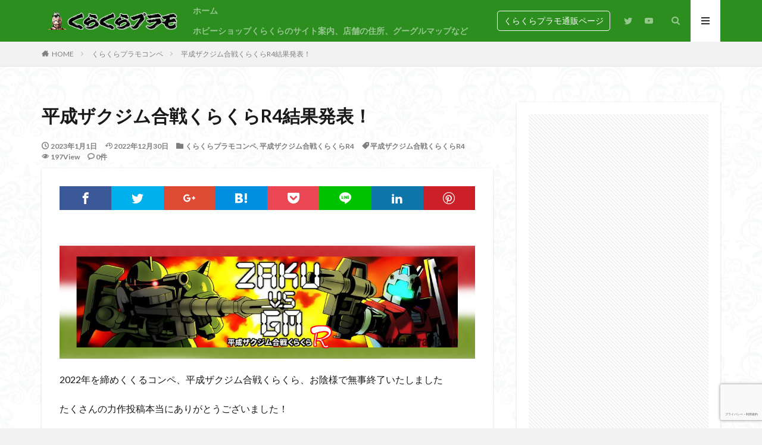

--- FILE ---
content_type: text/html; charset=UTF-8
request_url: https://kurakuraplamo.com/zakuvsgmr4/
body_size: 26223
content:

<!DOCTYPE html>

<html lang="ja" prefix="og: http://ogp.me/ns#" class="t-html 
">

<head prefix="og: http://ogp.me/ns# fb: http://ogp.me/ns/fb# article: http://ogp.me/ns/article#">
<meta charset="UTF-8">
<title>平成ザクジム合戦くらくらR4結果発表！│くらくらプラモブログ</title>
<meta name='robots' content='max-image-preview:large' />
<link rel='dns-prefetch' href='//webfonts.xserver.jp' />
<link rel="alternate" title="oEmbed (JSON)" type="application/json+oembed" href="https://kurakuraplamo.com/wp-json/oembed/1.0/embed?url=https%3A%2F%2Fkurakuraplamo.com%2Fzakuvsgmr4%2F" />
<link rel="alternate" title="oEmbed (XML)" type="text/xml+oembed" href="https://kurakuraplamo.com/wp-json/oembed/1.0/embed?url=https%3A%2F%2Fkurakuraplamo.com%2Fzakuvsgmr4%2F&#038;format=xml" />
<style id='wp-img-auto-sizes-contain-inline-css' type='text/css'>
img:is([sizes=auto i],[sizes^="auto," i]){contain-intrinsic-size:3000px 1500px}
/*# sourceURL=wp-img-auto-sizes-contain-inline-css */
</style>
<link rel='stylesheet' id='dashicons-css' href='https://kurakuraplamo.com/wp-includes/css/dashicons.min.css?ver=6.9' type='text/css' media='all' />
<link rel='stylesheet' id='thickbox-css' href='https://kurakuraplamo.com/wp-includes/js/thickbox/thickbox.css?ver=6.9' type='text/css' media='all' />
<link rel='stylesheet' id='wp-block-library-css' href='https://kurakuraplamo.com/wp-includes/css/dist/block-library/style.min.css?ver=6.9' type='text/css' media='all' />
<style id='global-styles-inline-css' type='text/css'>
:root{--wp--preset--aspect-ratio--square: 1;--wp--preset--aspect-ratio--4-3: 4/3;--wp--preset--aspect-ratio--3-4: 3/4;--wp--preset--aspect-ratio--3-2: 3/2;--wp--preset--aspect-ratio--2-3: 2/3;--wp--preset--aspect-ratio--16-9: 16/9;--wp--preset--aspect-ratio--9-16: 9/16;--wp--preset--color--black: #000000;--wp--preset--color--cyan-bluish-gray: #abb8c3;--wp--preset--color--white: #ffffff;--wp--preset--color--pale-pink: #f78da7;--wp--preset--color--vivid-red: #cf2e2e;--wp--preset--color--luminous-vivid-orange: #ff6900;--wp--preset--color--luminous-vivid-amber: #fcb900;--wp--preset--color--light-green-cyan: #7bdcb5;--wp--preset--color--vivid-green-cyan: #00d084;--wp--preset--color--pale-cyan-blue: #8ed1fc;--wp--preset--color--vivid-cyan-blue: #0693e3;--wp--preset--color--vivid-purple: #9b51e0;--wp--preset--gradient--vivid-cyan-blue-to-vivid-purple: linear-gradient(135deg,rgb(6,147,227) 0%,rgb(155,81,224) 100%);--wp--preset--gradient--light-green-cyan-to-vivid-green-cyan: linear-gradient(135deg,rgb(122,220,180) 0%,rgb(0,208,130) 100%);--wp--preset--gradient--luminous-vivid-amber-to-luminous-vivid-orange: linear-gradient(135deg,rgb(252,185,0) 0%,rgb(255,105,0) 100%);--wp--preset--gradient--luminous-vivid-orange-to-vivid-red: linear-gradient(135deg,rgb(255,105,0) 0%,rgb(207,46,46) 100%);--wp--preset--gradient--very-light-gray-to-cyan-bluish-gray: linear-gradient(135deg,rgb(238,238,238) 0%,rgb(169,184,195) 100%);--wp--preset--gradient--cool-to-warm-spectrum: linear-gradient(135deg,rgb(74,234,220) 0%,rgb(151,120,209) 20%,rgb(207,42,186) 40%,rgb(238,44,130) 60%,rgb(251,105,98) 80%,rgb(254,248,76) 100%);--wp--preset--gradient--blush-light-purple: linear-gradient(135deg,rgb(255,206,236) 0%,rgb(152,150,240) 100%);--wp--preset--gradient--blush-bordeaux: linear-gradient(135deg,rgb(254,205,165) 0%,rgb(254,45,45) 50%,rgb(107,0,62) 100%);--wp--preset--gradient--luminous-dusk: linear-gradient(135deg,rgb(255,203,112) 0%,rgb(199,81,192) 50%,rgb(65,88,208) 100%);--wp--preset--gradient--pale-ocean: linear-gradient(135deg,rgb(255,245,203) 0%,rgb(182,227,212) 50%,rgb(51,167,181) 100%);--wp--preset--gradient--electric-grass: linear-gradient(135deg,rgb(202,248,128) 0%,rgb(113,206,126) 100%);--wp--preset--gradient--midnight: linear-gradient(135deg,rgb(2,3,129) 0%,rgb(40,116,252) 100%);--wp--preset--font-size--small: 13px;--wp--preset--font-size--medium: 20px;--wp--preset--font-size--large: 36px;--wp--preset--font-size--x-large: 42px;--wp--preset--spacing--20: 0.44rem;--wp--preset--spacing--30: 0.67rem;--wp--preset--spacing--40: 1rem;--wp--preset--spacing--50: 1.5rem;--wp--preset--spacing--60: 2.25rem;--wp--preset--spacing--70: 3.38rem;--wp--preset--spacing--80: 5.06rem;--wp--preset--shadow--natural: 6px 6px 9px rgba(0, 0, 0, 0.2);--wp--preset--shadow--deep: 12px 12px 50px rgba(0, 0, 0, 0.4);--wp--preset--shadow--sharp: 6px 6px 0px rgba(0, 0, 0, 0.2);--wp--preset--shadow--outlined: 6px 6px 0px -3px rgb(255, 255, 255), 6px 6px rgb(0, 0, 0);--wp--preset--shadow--crisp: 6px 6px 0px rgb(0, 0, 0);}:where(.is-layout-flex){gap: 0.5em;}:where(.is-layout-grid){gap: 0.5em;}body .is-layout-flex{display: flex;}.is-layout-flex{flex-wrap: wrap;align-items: center;}.is-layout-flex > :is(*, div){margin: 0;}body .is-layout-grid{display: grid;}.is-layout-grid > :is(*, div){margin: 0;}:where(.wp-block-columns.is-layout-flex){gap: 2em;}:where(.wp-block-columns.is-layout-grid){gap: 2em;}:where(.wp-block-post-template.is-layout-flex){gap: 1.25em;}:where(.wp-block-post-template.is-layout-grid){gap: 1.25em;}.has-black-color{color: var(--wp--preset--color--black) !important;}.has-cyan-bluish-gray-color{color: var(--wp--preset--color--cyan-bluish-gray) !important;}.has-white-color{color: var(--wp--preset--color--white) !important;}.has-pale-pink-color{color: var(--wp--preset--color--pale-pink) !important;}.has-vivid-red-color{color: var(--wp--preset--color--vivid-red) !important;}.has-luminous-vivid-orange-color{color: var(--wp--preset--color--luminous-vivid-orange) !important;}.has-luminous-vivid-amber-color{color: var(--wp--preset--color--luminous-vivid-amber) !important;}.has-light-green-cyan-color{color: var(--wp--preset--color--light-green-cyan) !important;}.has-vivid-green-cyan-color{color: var(--wp--preset--color--vivid-green-cyan) !important;}.has-pale-cyan-blue-color{color: var(--wp--preset--color--pale-cyan-blue) !important;}.has-vivid-cyan-blue-color{color: var(--wp--preset--color--vivid-cyan-blue) !important;}.has-vivid-purple-color{color: var(--wp--preset--color--vivid-purple) !important;}.has-black-background-color{background-color: var(--wp--preset--color--black) !important;}.has-cyan-bluish-gray-background-color{background-color: var(--wp--preset--color--cyan-bluish-gray) !important;}.has-white-background-color{background-color: var(--wp--preset--color--white) !important;}.has-pale-pink-background-color{background-color: var(--wp--preset--color--pale-pink) !important;}.has-vivid-red-background-color{background-color: var(--wp--preset--color--vivid-red) !important;}.has-luminous-vivid-orange-background-color{background-color: var(--wp--preset--color--luminous-vivid-orange) !important;}.has-luminous-vivid-amber-background-color{background-color: var(--wp--preset--color--luminous-vivid-amber) !important;}.has-light-green-cyan-background-color{background-color: var(--wp--preset--color--light-green-cyan) !important;}.has-vivid-green-cyan-background-color{background-color: var(--wp--preset--color--vivid-green-cyan) !important;}.has-pale-cyan-blue-background-color{background-color: var(--wp--preset--color--pale-cyan-blue) !important;}.has-vivid-cyan-blue-background-color{background-color: var(--wp--preset--color--vivid-cyan-blue) !important;}.has-vivid-purple-background-color{background-color: var(--wp--preset--color--vivid-purple) !important;}.has-black-border-color{border-color: var(--wp--preset--color--black) !important;}.has-cyan-bluish-gray-border-color{border-color: var(--wp--preset--color--cyan-bluish-gray) !important;}.has-white-border-color{border-color: var(--wp--preset--color--white) !important;}.has-pale-pink-border-color{border-color: var(--wp--preset--color--pale-pink) !important;}.has-vivid-red-border-color{border-color: var(--wp--preset--color--vivid-red) !important;}.has-luminous-vivid-orange-border-color{border-color: var(--wp--preset--color--luminous-vivid-orange) !important;}.has-luminous-vivid-amber-border-color{border-color: var(--wp--preset--color--luminous-vivid-amber) !important;}.has-light-green-cyan-border-color{border-color: var(--wp--preset--color--light-green-cyan) !important;}.has-vivid-green-cyan-border-color{border-color: var(--wp--preset--color--vivid-green-cyan) !important;}.has-pale-cyan-blue-border-color{border-color: var(--wp--preset--color--pale-cyan-blue) !important;}.has-vivid-cyan-blue-border-color{border-color: var(--wp--preset--color--vivid-cyan-blue) !important;}.has-vivid-purple-border-color{border-color: var(--wp--preset--color--vivid-purple) !important;}.has-vivid-cyan-blue-to-vivid-purple-gradient-background{background: var(--wp--preset--gradient--vivid-cyan-blue-to-vivid-purple) !important;}.has-light-green-cyan-to-vivid-green-cyan-gradient-background{background: var(--wp--preset--gradient--light-green-cyan-to-vivid-green-cyan) !important;}.has-luminous-vivid-amber-to-luminous-vivid-orange-gradient-background{background: var(--wp--preset--gradient--luminous-vivid-amber-to-luminous-vivid-orange) !important;}.has-luminous-vivid-orange-to-vivid-red-gradient-background{background: var(--wp--preset--gradient--luminous-vivid-orange-to-vivid-red) !important;}.has-very-light-gray-to-cyan-bluish-gray-gradient-background{background: var(--wp--preset--gradient--very-light-gray-to-cyan-bluish-gray) !important;}.has-cool-to-warm-spectrum-gradient-background{background: var(--wp--preset--gradient--cool-to-warm-spectrum) !important;}.has-blush-light-purple-gradient-background{background: var(--wp--preset--gradient--blush-light-purple) !important;}.has-blush-bordeaux-gradient-background{background: var(--wp--preset--gradient--blush-bordeaux) !important;}.has-luminous-dusk-gradient-background{background: var(--wp--preset--gradient--luminous-dusk) !important;}.has-pale-ocean-gradient-background{background: var(--wp--preset--gradient--pale-ocean) !important;}.has-electric-grass-gradient-background{background: var(--wp--preset--gradient--electric-grass) !important;}.has-midnight-gradient-background{background: var(--wp--preset--gradient--midnight) !important;}.has-small-font-size{font-size: var(--wp--preset--font-size--small) !important;}.has-medium-font-size{font-size: var(--wp--preset--font-size--medium) !important;}.has-large-font-size{font-size: var(--wp--preset--font-size--large) !important;}.has-x-large-font-size{font-size: var(--wp--preset--font-size--x-large) !important;}
/*# sourceURL=global-styles-inline-css */
</style>

<style id='classic-theme-styles-inline-css' type='text/css'>
/*! This file is auto-generated */
.wp-block-button__link{color:#fff;background-color:#32373c;border-radius:9999px;box-shadow:none;text-decoration:none;padding:calc(.667em + 2px) calc(1.333em + 2px);font-size:1.125em}.wp-block-file__button{background:#32373c;color:#fff;text-decoration:none}
/*# sourceURL=/wp-includes/css/classic-themes.min.css */
</style>
<script type="text/javascript" src="https://kurakuraplamo.com/wp-includes/js/jquery/jquery.min.js?ver=3.7.1" id="jquery-core-js"></script>
<script type="text/javascript" src="https://kurakuraplamo.com/wp-includes/js/jquery/jquery-migrate.min.js?ver=3.4.1" id="jquery-migrate-js"></script>
<script type="text/javascript" src="//webfonts.xserver.jp/js/xserverv3.js?fadein=0&amp;ver=2.0.9" id="typesquare_std-js"></script>
<link rel="https://api.w.org/" href="https://kurakuraplamo.com/wp-json/" /><link rel="alternate" title="JSON" type="application/json" href="https://kurakuraplamo.com/wp-json/wp/v2/posts/11787" /><link class="css-async" rel href="https://kurakuraplamo.com/wp-content/themes/the-thor/css/icon.min.css">
<link class="css-async" rel href="https://fonts.googleapis.com/css?family=Lato:100,300,400,700,900">
<link class="css-async" rel href="https://fonts.googleapis.com/css?family=Fjalla+One">
<link rel="stylesheet" href="https://fonts.googleapis.com/css?family=Noto+Sans+JP:100,200,300,400,500,600,700,800,900">
<link rel="stylesheet" href="https://kurakuraplamo.com/wp-content/themes/the-thor/style.min.css">
<link class="css-async" rel href="https://kurakuraplamo.com/wp-content/themes/the-thor-child/style-user.css?1612796203">
<link rel="canonical" href="https://kurakuraplamo.com/zakuvsgmr4/" />
<script src="https://ajax.googleapis.com/ajax/libs/jquery/1.12.4/jquery.min.js"></script>
<meta http-equiv="X-UA-Compatible" content="IE=edge">
<meta name="viewport" content="width=device-width, initial-scale=1, viewport-fit=cover"/>
<script>
(function(i,s,o,g,r,a,m){i['GoogleAnalyticsObject']=r;i[r]=i[r]||function(){
(i[r].q=i[r].q||[]).push(arguments)},i[r].l=1*new Date();a=s.createElement(o),
m=s.getElementsByTagName(o)[0];a.async=1;a.src=g;m.parentNode.insertBefore(a,m)
})(window,document,'script','https://www.google-analytics.com/analytics.js','ga');

ga('create', 'UA-49528202-3', 'auto');
ga('send', 'pageview');
</script>
<style>
.widget.widget_nav_menu ul.menu{border-color: rgba(44,142,31,0.15);}.widget.widget_nav_menu ul.menu li{border-color: rgba(44,142,31,0.75);}.widget.widget_nav_menu ul.menu .sub-menu li{border-color: rgba(44,142,31,0.15);}.widget.widget_nav_menu ul.menu .sub-menu li .sub-menu li:first-child{border-color: rgba(44,142,31,0.15);}.widget.widget_nav_menu ul.menu li a:hover{background-color: rgba(44,142,31,0.75);}.widget.widget_nav_menu ul.menu .current-menu-item > a{background-color: rgba(44,142,31,0.75);}.widget.widget_nav_menu ul.menu li .sub-menu li a:before {color:#2c8e1f;}.widget.widget_nav_menu ul.menu li a{background-color:#2c8e1f;}.widget.widget_nav_menu ul.menu .sub-menu a:hover{color:#2c8e1f;}.widget.widget_nav_menu ul.menu .sub-menu .current-menu-item a{color:#2c8e1f;}.widget.widget_categories ul{border-color: rgba(44,142,31,0.15);}.widget.widget_categories ul li{border-color: rgba(44,142,31,0.75);}.widget.widget_categories ul .children li{border-color: rgba(44,142,31,0.15);}.widget.widget_categories ul .children li .children li:first-child{border-color: rgba(44,142,31,0.15);}.widget.widget_categories ul li a:hover{background-color: rgba(44,142,31,0.75);}.widget.widget_categories ul .current-menu-item > a{background-color: rgba(44,142,31,0.75);}.widget.widget_categories ul li .children li a:before {color:#2c8e1f;}.widget.widget_categories ul li a{background-color:#2c8e1f;}.widget.widget_categories ul .children a:hover{color:#2c8e1f;}.widget.widget_categories ul .children .current-menu-item a{color:#2c8e1f;}.widgetSearch__input:hover{border-color:#2c8e1f;}.widgetCatTitle{background-color:#2c8e1f;}.widgetCatTitle__inner{background-color:#2c8e1f;}.widgetSearch__submit:hover{background-color:#2c8e1f;}.widgetProfile__sns{background-color:#2c8e1f;}.widget.widget_calendar .calendar_wrap tbody a:hover{background-color:#2c8e1f;}.widget ul li a:hover{color:#2c8e1f;}.widget.widget_rss .rsswidget:hover{color:#2c8e1f;}.widget.widget_tag_cloud a:hover{background-color:#2c8e1f;}.widget select:hover{border-color:#2c8e1f;}.widgetSearch__checkLabel:hover:after{border-color:#2c8e1f;}.widgetSearch__check:checked .widgetSearch__checkLabel:before, .widgetSearch__check:checked + .widgetSearch__checkLabel:before{border-color:#2c8e1f;}.widgetTab__item.current{border-top-color:#2c8e1f;}.widgetTab__item:hover{border-top-color:#2c8e1f;}.searchHead__title{background-color:#2c8e1f;}.searchHead__submit:hover{color:#2c8e1f;}.menuBtn__close:hover{color:#2c8e1f;}.menuBtn__link:hover{color:#2c8e1f;}@media only screen and (min-width: 992px){.menuBtn__link {background-color:#2c8e1f;}}.t-headerCenter .menuBtn__link:hover{color:#2c8e1f;}.searchBtn__close:hover{color:#2c8e1f;}.searchBtn__link:hover{color:#2c8e1f;}.breadcrumb__item a:hover{color:#2c8e1f;}.pager__item{color:#2c8e1f;}.pager__item:hover, .pager__item-current{background-color:#2c8e1f; color:#fff;}.page-numbers{color:#2c8e1f;}.page-numbers:hover, .page-numbers.current{background-color:#2c8e1f; color:#fff;}.pagePager__item{color:#2c8e1f;}.pagePager__item:hover, .pagePager__item-current{background-color:#2c8e1f; color:#fff;}.heading a:hover{color:#2c8e1f;}.eyecatch__cat{background-color:#2c8e1f;}.the__category{background-color:#2c8e1f;}.dateList__item a:hover{color:#2c8e1f;}.controllerFooter__item:last-child{background-color:#2c8e1f;}.controllerFooter__close{background-color:#2c8e1f;}.bottomFooter__topBtn{background-color:#2c8e1f;}.mask-color{background-color:#2c8e1f;}.mask-colorgray{background-color:#2c8e1f;}.pickup3__item{background-color:#2c8e1f;}.categoryBox__title{color:#2c8e1f;}.comments__list .comment-meta{background-color:#2c8e1f;}.comment-respond .submit{background-color:#2c8e1f;}.prevNext__pop{background-color:#2c8e1f;}.swiper-pagination-bullet-active{background-color:#2c8e1f;}.swiper-slider .swiper-button-next, .swiper-slider .swiper-container-rtl .swiper-button-prev, .swiper-slider .swiper-button-prev, .swiper-slider .swiper-container-rtl .swiper-button-next	{background-color:#2c8e1f;}body{background:#f2f2f2 url(http://kurakuraplamo.com/wp-content/uploads/2021/02/haikei.jpg) repeat center center;}.t-headerColor .l-header{background-color:#2c8e1f;}.t-headerColor .globalNavi::before{background: -webkit-gradient(linear,left top,right top,color-stop(0%,rgba(255,255,255,0)),color-stop(100%,#2c8e1f));}.t-headerColor .subNavi__link-pickup:hover{color:#2c8e1f;}.snsFooter{background-color:#2c8e1f}.widget-main .heading.heading-widget{background-color:#2c8e1f}.widget-main .heading.heading-widgetsimple{background-color:#2c8e1f}.widget-main .heading.heading-widgetsimplewide{background-color:#2c8e1f}.widget-main .heading.heading-widgetwide{background-color:#2c8e1f}.widget-main .heading.heading-widgetbottom:before{border-color:#2c8e1f}.widget-main .heading.heading-widgetborder{border-color:#2c8e1f}.widget-main .heading.heading-widgetborder::before,.widget-main .heading.heading-widgetborder::after{background-color:#2c8e1f}.widget-side .heading.heading-widget{background-color:#2c8e1f}.widget-side .heading.heading-widgetsimple{background-color:#2c8e1f}.widget-side .heading.heading-widgetsimplewide{background-color:#2c8e1f}.widget-side .heading.heading-widgetwide{background-color:#2c8e1f}.widget-side .heading.heading-widgetbottom:before{border-color:#2c8e1f}.widget-side .heading.heading-widgetborder{border-color:#2c8e1f}.widget-side .heading.heading-widgetborder::before,.widget-side .heading.heading-widgetborder::after{background-color:#2c8e1f}.widget-foot .heading.heading-widget{background-color:#2c8e1f}.widget-foot .heading.heading-widgetsimple{background-color:#2c8e1f}.widget-foot .heading.heading-widgetsimplewide{background-color:#2c8e1f}.widget-foot .heading.heading-widgetwide{background-color:#2c8e1f}.widget-foot .heading.heading-widgetbottom:before{border-color:#2c8e1f}.widget-foot .heading.heading-widgetborder{border-color:#2c8e1f}.widget-foot .heading.heading-widgetborder::before,.widget-foot .heading.heading-widgetborder::after{background-color:#2c8e1f}.widget-menu .heading.heading-widget{background-color:#2c8e1f}.widget-menu .heading.heading-widgetsimple{background-color:#2c8e1f}.widget-menu .heading.heading-widgetsimplewide{background-color:#2c8e1f}.widget-menu .heading.heading-widgetwide{background-color:#2c8e1f}.widget-menu .heading.heading-widgetbottom:before{border-color:#2c8e1f}.widget-menu .heading.heading-widgetborder{border-color:#2c8e1f}.widget-menu .heading.heading-widgetborder::before,.widget-menu .heading.heading-widgetborder::after{background-color:#2c8e1f}.swiper-slider{height: 260px;}@media only screen and (min-width: 768px){.swiper-slider {height: 450px;}}.swiper-slide2.mask.mask-color{background-color:#c2e2ba}.swiper-slide3.mask.mask-color{background-color:#ddc1c1}.pickupHead{background-color:#2c8e1f}.rankingBox__bg{background-color:#2c8e1f}.the__ribbon{background-color:#dd5454}.the__ribbon:after{border-left-color:#dd5454; border-right-color:#dd5454}.eyecatch__link.eyecatch__link-mask:hover::after {background-color: rgba(198,145,180,0.5);}.eyecatch__link.eyecatch__link-maskzoom:hover::after {background-color: rgba(198,145,180,0.5);}.eyecatch__link.eyecatch__link-maskzoomrotate:hover::after {background-color: rgba(198,145,180,0.5);}.eyecatch__link.eyecatch__link-mask:hover::after{content: "DETAIL";}.eyecatch__link.eyecatch__link-maskzoom:hover::after{content: "DETAIL";}.eyecatch__link.eyecatch__link-maskzoomrotate:hover::after{content: "DETAIL";}.content .afTagBox__btnDetail{background-color:#2c8e1f;}.widget .widgetAfTag__btnDetail{background-color:#2c8e1f;}.content .afTagBox__btnAf{background-color:#2c8e1f;}.widget .widgetAfTag__btnAf{background-color:#2c8e1f;}.content a{color:#2c8e1f;}.phrase a{color:#2c8e1f;}.content .sitemap li a:hover{color:#2c8e1f;}.content h2 a:hover,.content h3 a:hover,.content h4 a:hover,.content h5 a:hover{color:#2c8e1f;}.content ul.menu li a:hover{color:#2c8e1f;}.content .es-LiconBox:before{background-color:#a83f3f;}.content .es-LiconCircle:before{background-color:#a83f3f;}.content .es-BTiconBox:before{background-color:#a83f3f;}.content .es-BTiconCircle:before{background-color:#a83f3f;}.content .es-BiconObi{border-color:#a83f3f;}.content .es-BiconCorner:before{background-color:#a83f3f;}.content .es-BiconCircle:before{background-color:#a83f3f;}.content .es-BmarkHatena::before{background-color:#005293;}.content .es-BmarkExcl::before{background-color:#b60105;}.content .es-BmarkQ::before{background-color:#005293;}.content .es-BmarkQ::after{border-top-color:#005293;}.content .es-BmarkA::before{color:#b60105;}.content .es-BsubTradi::before{color:#ffffff;background-color:#b60105;border-color:#b60105;}.btn__link-primary{color:#ffffff; background-color:#dd9b9b;}.content .btn__link-primary{color:#ffffff; background-color:#dd9b9b;}.searchBtn__contentInner .btn__link-search{color:#ffffff; background-color:#dd9b9b;}.btn__link-secondary{color:#ffffff; background-color:#3f3f3f;}.content .btn__link-secondary{color:#ffffff; background-color:#3f3f3f;}.btn__link-search{color:#ffffff; background-color:#3f3f3f;}.btn__link-normal{color:#3f3f3f;}.content .btn__link-normal{color:#3f3f3f;}.btn__link-normal:hover{background-color:#3f3f3f;}.content .btn__link-normal:hover{background-color:#3f3f3f;}.comments__list .comment-reply-link{color:#3f3f3f;}.comments__list .comment-reply-link:hover{background-color:#3f3f3f;}@media only screen and (min-width: 992px){.subNavi__link-pickup{color:#3f3f3f;}}@media only screen and (min-width: 992px){.subNavi__link-pickup:hover{background-color:#3f3f3f;}}.partsH2-12 h2{color:#191919; border-left-color:#8fa8bf; border-bottom-color:#d8d8d8;}.partsH3-25 h3{color:#191919; background-color:#b2384e;}.partsH3-25 h3::after{border-top-color:#b2384e;}.content h4{color:#191919}.content h5{color:#191919}.content ul > li::before{color:#dd9b9b;}.content ul{color:#191919;}.content ol > li::before{color:#a83f3f; border-color:#a83f3f;}.content ol > li > ol > li::before{background-color:#a83f3f; border-color:#a83f3f;}.content ol > li > ol > li > ol > li::before{color:#a83f3f; border-color:#a83f3f;}.content ol{color:#191919;}.content .balloon .balloon__text{color:#191919; background-color:#f2f2f2;}.content .balloon .balloon__text-left:before{border-left-color:#f2f2f2;}.content .balloon .balloon__text-right:before{border-right-color:#f2f2f2;}.content .balloon-boder .balloon__text{color:#191919; background-color:#ffffff;  border-color:#d8d8d8;}.content .balloon-boder .balloon__text-left:before{border-left-color:#d8d8d8;}.content .balloon-boder .balloon__text-left:after{border-left-color:#ffffff;}.content .balloon-boder .balloon__text-right:before{border-right-color:#d8d8d8;}.content .balloon-boder .balloon__text-right:after{border-right-color:#ffffff;}.content blockquote{color:#191919; background-color:#f2f2f2;}.content blockquote::before{color:#d8d8d8;}.content table{color:#191919; border-top-color:#E5E5E5; border-left-color:#E5E5E5;}.content table th{background:#7f7f7f; color:#ffffff; ;border-right-color:#E5E5E5; border-bottom-color:#E5E5E5;}.content table td{background:#ffffff; ;border-right-color:#E5E5E5; border-bottom-color:#E5E5E5;}.content table tr:nth-child(odd) td{background-color:#f2f2f2;}
</style>
<link rel="icon" href="https://kurakuraplamo.com/wp-content/uploads/2021/02/cropped-くらくらノーマル透過gyaku-32x32.png" sizes="32x32" />
<link rel="icon" href="https://kurakuraplamo.com/wp-content/uploads/2021/02/cropped-くらくらノーマル透過gyaku-192x192.png" sizes="192x192" />
<link rel="apple-touch-icon" href="https://kurakuraplamo.com/wp-content/uploads/2021/02/cropped-くらくらノーマル透過gyaku-180x180.png" />
<meta name="msapplication-TileImage" content="https://kurakuraplamo.com/wp-content/uploads/2021/02/cropped-くらくらノーマル透過gyaku-270x270.png" />
				<style type="text/css" id="c4wp-checkout-css">
					.woocommerce-checkout .c4wp_captcha_field {
						margin-bottom: 10px;
						margin-top: 15px;
						position: relative;
						display: inline-block;
					}
				</style>
								<style type="text/css" id="c4wp-v3-lp-form-css">
					.login #login, .login #lostpasswordform {
						min-width: 350px !important;
					}
					.wpforms-field-c4wp iframe {
						width: 100% !important;
					}
				</style>
							<style type="text/css" id="c4wp-v3-lp-form-css">
				.login #login, .login #lostpasswordform {
					min-width: 350px !important;
				}
				.wpforms-field-c4wp iframe {
					width: 100% !important;
				}
			</style>
			<meta property="og:site_name" content="くらくらプラモブログ" />
<meta property="og:type" content="article" />
<meta property="og:title" content="平成ザクジム合戦くらくらR4結果発表！" />
<meta property="og:description" content="2022年を締めくくるコンペ、平成ザクジム合戦くらくら、お陰様で無事終了いたしました たくさんの力作投稿本当にありがとうございました！ 昨年に比べて大容量+大接戦の今回のイベント 果たして勝者はどっちなのか？ それでは結果発表です ザク陣営" />
<meta property="og:url" content="https://kurakuraplamo.com/zakuvsgmr4/" />
<meta property="og:image" content="https://kurakuraplamo.com/wp-content/uploads/2021/11/89d1f8784d9adefc77807a7f82320510-768x209.jpg" />
<meta name="twitter:card" content="summary_large_image" />
<meta name="twitter:site" content="@kurakuraplamo" />

<script data-ad-client="ca-pub-6898262703015467" async src="https://pagead2.googlesyndication.com/pagead/js/adsbygoogle.js"></script>
</head>
<body class=" t-headerColor t-footerFixed" id="top">


  <!--l-header-->
  <header class="l-header">
    <div class="container container-header">

      <!--logo-->
			<p class="siteTitle">
				<a class="siteTitle__link" href="https://kurakuraplamo.com">
											<img class="siteTitle__logo" src="https://kurakuraplamo.com/wp-content/uploads/2021/02/タイトルバナー２.png" alt="くらくらプラモブログ" width="390" height="50" >
					        </a>
      </p>      <!--/logo-->


      				<!--globalNavi-->
				<nav class="globalNavi">
					<div class="globalNavi__inner">
            <ul class="globalNavi__list"><li id="menu-item-82" class="menu-item menu-item-type-custom menu-item-object-custom menu-item-home menu-item-82"><a href="http://kurakuraplamo.com">ホーム</a></li>
<li id="menu-item-12854" class="menu-item menu-item-type-post_type menu-item-object-page menu-item-12854"><a href="https://kurakuraplamo.com/access/">ホビーショップくらくらのサイト案内、店舗の住所、グーグルマップなど</a></li>
</ul>					</div>
				</nav>
				<!--/globalNavi-->
			

							<!--subNavi-->
				<nav class="subNavi">
	        	        						<ul class="subNavi__list">
															<li class="subNavi__item"><a class="subNavi__link subNavi__link-pickup" href="http://kurakuraplamo.jp/">くらくらプラモ通販ページ</a></li>
															<li class="subNavi__item"><a class="subNavi__link icon-twitter" href="https://twitter.com/kurakuraplamo"></a></li>
															<li class="subNavi__item"><a class="subNavi__link icon-youtube" href="https://www.youtube.com/channel/UCnMASZ9Yj6GAHNBPm1efErQ"></a></li>
													</ul>
									</nav>
				<!--/subNavi-->
			

            <!--searchBtn-->
			<div class="searchBtn ">
        <input class="searchBtn__checkbox" id="searchBtn-checkbox" type="checkbox">
        <label class="searchBtn__link searchBtn__link-text icon-search" for="searchBtn-checkbox"></label>
        <label class="searchBtn__unshown" for="searchBtn-checkbox"></label>

        <div class="searchBtn__content">
          <div class="searchBtn__scroll">
            <label class="searchBtn__close" for="searchBtn-checkbox"><i class="icon-close"></i>CLOSE</label>
            <div class="searchBtn__contentInner">
              <aside class="widget">
  <div class="widgetSearch">
    <form method="get" action="https://kurakuraplamo.com" target="_top">
  <div class="widgetSearch__contents">
    <h3 class="heading heading-tertiary">キーワード</h3>
    <input class="widgetSearch__input widgetSearch__input-max" type="text" name="s" placeholder="キーワードを入力" value="">

        <ol class="widgetSearch__word">
            <li class="widgetSearch__wordItem"><a href="https://kurakuraplamo.com?s=サンプル">サンプル</a></li>
	              <li class="widgetSearch__wordItem"><a href="https://kurakuraplamo.com?s=素組代行">素組代行</a></li>
	              <li class="widgetSearch__wordItem"><a href="https://kurakuraplamo.com?s=コトブキヤ">コトブキヤ</a></li>
	              <li class="widgetSearch__wordItem"><a href="https://kurakuraplamo.com?s=バンダイ">バンダイ</a></li>
	              <li class="widgetSearch__wordItem"><a href="https://kurakuraplamo.com?s=コンペ">コンペ</a></li>
	      </ol>
    
  </div>

  <div class="widgetSearch__contents">
    <h3 class="heading heading-tertiary">カテゴリー</h3>
	<select  name='cat' id='cat_6976c6aa570d6' class='widgetSearch__select'>
	<option value=''>カテゴリーを選択</option>
	<option class="level-0" value="1">未分類</option>
	<option class="level-0" value="2">くらくらプラモコンペ</option>
	<option class="level-0" value="5">組立代行</option>
	<option class="level-0" value="9">ガンプラ</option>
	<option class="level-0" value="10">ガンダムアーティファクト</option>
	<option class="level-0" value="19">素組代行キット一覧</option>
	<option class="level-0" value="20">コトブキヤ</option>
	<option class="level-0" value="21">装甲娘</option>
	<option class="level-0" value="22">メガミデバイス</option>
	<option class="level-0" value="23">フレームアームズ・ガール</option>
	<option class="level-0" value="24">HG</option>
	<option class="level-0" value="29">RG</option>
	<option class="level-0" value="31">配信企画</option>
	<option class="level-0" value="32">ダイスdeシタデル</option>
	<option class="level-0" value="41">MG</option>
	<option class="level-0" value="44">PG</option>
	<option class="level-0" value="48">ヘキサギア</option>
	<option class="level-0" value="53">バンダイ</option>
	<option class="level-0" value="54">Figure-rise Standard Amplified</option>
	<option class="level-0" value="59">フレームミュージック・ガール</option>
	<option class="level-0" value="61">Figure-riseLABO</option>
	<option class="level-0" value="66">塗装</option>
	<option class="level-0" value="73">SD</option>
	<option class="level-0" value="79">Figure-rise Standard</option>
	<option class="level-0" value="81">ハイパークロームAg</option>
	<option class="level-0" value="82">メッキ風塗装</option>
	<option class="level-0" value="93">30MM</option>
	<option class="level-0" value="98">筆塗</option>
	<option class="level-0" value="103">FULL MECHANICS</option>
	<option class="level-0" value="110">グッドスマイルカンパニー</option>
	<option class="level-0" value="114">Imaginary Skeleton</option>
	<option class="level-0" value="119">30MS</option>
	<option class="level-0" value="121">ULTIMAGEAR</option>
	<option class="level-0" value="128">くらくらの挑戦状2021</option>
	<option class="level-0" value="131">ホビーショップくらくらについて</option>
	<option class="level-0" value="132">展示について</option>
	<option class="level-0" value="135">境界戦機</option>
	<option class="level-0" value="139">MODEROID</option>
	<option class="level-0" value="143">ストラクチャーアーツ</option>
	<option class="level-0" value="148">ホビーショップくらくら情報</option>
	<option class="level-0" value="149">遊模</option>
	<option class="level-0" value="150">橘猫工業</option>
	<option class="level-0" value="151">wave</option>
	<option class="level-0" value="156">平成ザクジム合戦くらくらR3</option>
	<option class="level-0" value="158">ウェザリング</option>
	<option class="level-0" value="161">くらくら塗装初めセット2022</option>
	<option class="level-0" value="165">EG</option>
	<option class="level-0" value="174">侵略ロボ</option>
	<option class="level-0" value="177">END OF HEROES</option>
	<option class="level-0" value="178">Zombinoid</option>
	<option class="level-0" value="181">くらくら・オブザデッドプラモコンペ</option>
	<option class="level-0" value="193">くらくら創彩少女庭園コンペ</option>
	<option class="level-0" value="195">エクスプローリングラボネイチャー</option>
	<option class="level-0" value="208">水星の魔女</option>
	<option class="level-0" value="209">鬼滅模型</option>
	<option class="level-0" value="212">平成ザクジム合戦くらくらR4</option>
	<option class="level-0" value="265">30MF</option>
	<option class="level-0" value="267">アーマードコア</option>
	<option class="level-0" value="270">ティタノマキア</option>
	<option class="level-0" value="280">マックスファクトリー</option>
	<option class="level-0" value="281">PLAMATEA</option>
	<option class="level-0" value="291">魔神創造伝ワタル</option>
	<option class="level-0" value="293">PLAMATEA</option>
	<option class="level-0" value="298">30MP</option>
	<option class="level-0" value="316">平成ザクジム合戦くらくらR7</option>
</select>
  </div>

  	<div class="widgetSearch__tag">
    <h3 class="heading heading-tertiary">タグ</h3>
    <label><input class="widgetSearch__check" type="checkbox" name="tag[]" value="30mf" /><span class="widgetSearch__checkLabel">30MF</span></label><label><input class="widgetSearch__check" type="checkbox" name="tag[]" value="30mm" /><span class="widgetSearch__checkLabel">30MM</span></label><label><input class="widgetSearch__check" type="checkbox" name="tag[]" value="30mp" /><span class="widgetSearch__checkLabel">30MP</span></label><label><input class="widgetSearch__check" type="checkbox" name="tag[]" value="30ms" /><span class="widgetSearch__checkLabel">30MS</span></label><label><input class="widgetSearch__check" type="checkbox" name="tag[]" value="86" /><span class="widgetSearch__checkLabel">86</span></label><label><input class="widgetSearch__check" type="checkbox" name="tag[]" value="acvi" /><span class="widgetSearch__checkLabel">ACVI</span></label><label><input class="widgetSearch__check" type="checkbox" name="tag[]" value="amplified" /><span class="widgetSearch__checkLabel">Amplified</span></label><label><input class="widgetSearch__check" type="checkbox" name="tag[]" value="amplified-imgn" /><span class="widgetSearch__checkLabel">Amplified IMGN</span></label><label><input class="widgetSearch__check" type="checkbox" name="tag[]" value="bandai" /><span class="widgetSearch__checkLabel">BANDAI</span></label><label><input class="widgetSearch__check" type="checkbox" name="tag[]" value="bb%e6%88%a6%e5%a3%ab" /><span class="widgetSearch__checkLabel">BB戦士</span></label><label><input class="widgetSearch__check" type="checkbox" name="tag[]" value="cs" /><span class="widgetSearch__checkLabel">CS</span></label><label><input class="widgetSearch__check" type="checkbox" name="tag[]" value="eg" /><span class="widgetSearch__checkLabel">EG</span></label><label><input class="widgetSearch__check" type="checkbox" name="tag[]" value="end-of-heroes" /><span class="widgetSearch__checkLabel">END OF HEROES</span></label><label><input class="widgetSearch__check" type="checkbox" name="tag[]" value="ex%e3%82%b9%e3%82%bf%e3%83%b3%e3%83%80%e3%83%bc%e3%83%89" /><span class="widgetSearch__checkLabel">EXスタンダード</span></label><label><input class="widgetSearch__check" type="checkbox" name="tag[]" value="fag" /><span class="widgetSearch__checkLabel">FA:G</span></label><label><input class="widgetSearch__check" type="checkbox" name="tag[]" value="figure-rise-standard" /><span class="widgetSearch__checkLabel">Figure-rise Standard</span></label><label><input class="widgetSearch__check" type="checkbox" name="tag[]" value="figure-rise-standard-amplified" /><span class="widgetSearch__checkLabel">Figure-rise Standard Amplified</span></label><label><input class="widgetSearch__check" type="checkbox" name="tag[]" value="figure-riselabo" /><span class="widgetSearch__checkLabel">Figure-riseLABO</span></label><label><input class="widgetSearch__check" type="checkbox" name="tag[]" value="full-mechanics" /><span class="widgetSearch__checkLabel">FULL MECHANICS</span></label><label><input class="widgetSearch__check" type="checkbox" name="tag[]" value="gquuuuuux" /><span class="widgetSearch__checkLabel">GQuuuuuuX</span></label><label><input class="widgetSearch__check" type="checkbox" name="tag[]" value="hg" /><span class="widgetSearch__checkLabel">HG</span></label><label><input class="widgetSearch__check" type="checkbox" name="tag[]" value="hgce" /><span class="widgetSearch__checkLabel">HGCE</span></label><label><input class="widgetSearch__check" type="checkbox" name="tag[]" value="hguc" /><span class="widgetSearch__checkLabel">HGUC</span></label><label><input class="widgetSearch__check" type="checkbox" name="tag[]" value="imaginary-skeleton" /><span class="widgetSearch__checkLabel">Imaginary Skeleton</span></label><label><input class="widgetSearch__check" type="checkbox" name="tag[]" value="mg" /><span class="widgetSearch__checkLabel">MG</span></label><label><input class="widgetSearch__check" type="checkbox" name="tag[]" value="mgex" /><span class="widgetSearch__checkLabel">MGEX</span></label><label><input class="widgetSearch__check" type="checkbox" name="tag[]" value="mgsd" /><span class="widgetSearch__checkLabel">MGSD</span></label><label><input class="widgetSearch__check" type="checkbox" name="tag[]" value="moderoid" /><span class="widgetSearch__checkLabel">MODEROID</span></label><label><input class="widgetSearch__check" type="checkbox" name="tag[]" value="msd" /><span class="widgetSearch__checkLabel">MSD</span></label><label><input class="widgetSearch__check" type="checkbox" name="tag[]" value="pg" /><span class="widgetSearch__checkLabel">PG</span></label><label><input class="widgetSearch__check" type="checkbox" name="tag[]" value="plamatea" /><span class="widgetSearch__checkLabel">PLAMATEA</span></label><label><input class="widgetSearch__check" type="checkbox" name="tag[]" value="plamax" /><span class="widgetSearch__checkLabel">PLAMAX</span></label><label><input class="widgetSearch__check" type="checkbox" name="tag[]" value="plum" /><span class="widgetSearch__checkLabel">PLUM</span></label><label><input class="widgetSearch__check" type="checkbox" name="tag[]" value="puipui" /><span class="widgetSearch__checkLabel">PUIPUI</span></label><label><input class="widgetSearch__check" type="checkbox" name="tag[]" value="rg" /><span class="widgetSearch__checkLabel">RG</span></label><label><input class="widgetSearch__check" type="checkbox" name="tag[]" value="sd" /><span class="widgetSearch__checkLabel">SD</span></label><label><input class="widgetSearch__check" type="checkbox" name="tag[]" value="sdcs" /><span class="widgetSearch__checkLabel">SDCS</span></label><label><input class="widgetSearch__check" type="checkbox" name="tag[]" value="sdex" /><span class="widgetSearch__checkLabel">SDEX</span></label><label><input class="widgetSearch__check" type="checkbox" name="tag[]" value="sdw" /><span class="widgetSearch__checkLabel">SDW</span></label><label><input class="widgetSearch__check" type="checkbox" name="tag[]" value="sdw%e3%83%92%e3%83%bc%e3%83%ad%e3%83%bc%e3%82%ba" /><span class="widgetSearch__checkLabel">SDWヒーローズ</span></label><label><input class="widgetSearch__check" type="checkbox" name="tag[]" value="sd%e3%82%af%e3%83%ad%e3%82%b9%e3%82%b7%e3%83%ab%e3%82%a8%e3%83%83%e3%83%88" /><span class="widgetSearch__checkLabel">SDクロスシルエット</span></label><label><input class="widgetSearch__check" type="checkbox" name="tag[]" value="sd%e3%83%af%e3%83%bc%e3%83%ab%e3%83%89%e3%83%92%e3%83%bc%e3%83%ad%e3%83%bc%e3%82%ba" /><span class="widgetSearch__checkLabel">SDワールドヒーローズ</span></label><label><input class="widgetSearch__check" type="checkbox" name="tag[]" value="seed" /><span class="widgetSearch__checkLabel">SEED</span></label><label><input class="widgetSearch__check" type="checkbox" name="tag[]" value="seedfreedom" /><span class="widgetSearch__checkLabel">SEEDFREEDOM</span></label><label><input class="widgetSearch__check" type="checkbox" name="tag[]" value="show-up" /><span class="widgetSearch__checkLabel">show up</span></label><label><input class="widgetSearch__check" type="checkbox" name="tag[]" value="supreme" /><span class="widgetSearch__checkLabel">Supreme</span></label><label><input class="widgetSearch__check" type="checkbox" name="tag[]" value="ultimagear" /><span class="widgetSearch__checkLabel">ULTIMAGEAR</span></label><label><input class="widgetSearch__check" type="checkbox" name="tag[]" value="ultraman-suit" /><span class="widgetSearch__checkLabel">ULTRAMAN SUIT</span></label><label><input class="widgetSearch__check" type="checkbox" name="tag[]" value="urdr-hunt" /><span class="widgetSearch__checkLabel">Urdr-Hunt</span></label><label><input class="widgetSearch__check" type="checkbox" name="tag[]" value="wave" /><span class="widgetSearch__checkLabel">wave</span></label><label><input class="widgetSearch__check" type="checkbox" name="tag[]" value="yoasobi" /><span class="widgetSearch__checkLabel">YOASOBI</span></label><label><input class="widgetSearch__check" type="checkbox" name="tag[]" value="%e3%81%8f%e3%82%89%e3%81%8f%e3%82%89%e3%81%ae%e6%8c%91%e6%88%a6%e7%8a%b62021" /><span class="widgetSearch__checkLabel">くらくらの挑戦状2021</span></label><label><input class="widgetSearch__check" type="checkbox" name="tag[]" value="%e3%81%8f%e3%82%89%e3%81%8f%e3%82%89%e3%82%b3%e3%83%b3%e3%83%9a" /><span class="widgetSearch__checkLabel">くらくらコンペ</span></label><label><input class="widgetSearch__check" type="checkbox" name="tag[]" value="%e3%81%8f%e3%82%89%e3%81%8f%e3%82%89%e3%83%97%e3%83%a9%e3%83%a2%e3%82%a2%e3%82%a4%e3%82%ae%e3%82%b9" /><span class="widgetSearch__checkLabel">くらくらプラモアイギス</span></label><label><input class="widgetSearch__check" type="checkbox" name="tag[]" value="%e3%81%8f%e3%82%89%e3%81%8f%e3%82%89%e3%83%97%e3%83%a9%e3%83%a2%e3%82%b3%e3%83%b3%e3%83%9a" /><span class="widgetSearch__checkLabel">くらくらプラモコンペ</span></label><label><input class="widgetSearch__check" type="checkbox" name="tag[]" value="%e3%81%8f%e3%82%89%e3%81%8f%e3%82%89%e3%83%bb%e3%82%aa%e3%83%96%e3%82%b6%e3%83%87%e3%83%83%e3%83%89%e3%82%b3%e3%83%b3%e3%83%9a" /><span class="widgetSearch__checkLabel">くらくら・オブザデッドコンペ</span></label><label><input class="widgetSearch__check" type="checkbox" name="tag[]" value="%e3%81%8f%e3%82%89%e3%81%8f%e3%82%89%e3%83%bb%e3%82%aa%e3%83%96%e3%82%b6%e3%83%87%e3%83%83%e3%83%89%e3%83%97%e3%83%a9%e3%83%a2%e3%82%b3%e3%83%b3%e3%83%9a" /><span class="widgetSearch__checkLabel">くらくら・オブザデッドプラモコンペ</span></label><label><input class="widgetSearch__check" type="checkbox" name="tag[]" value="%e3%81%8f%e3%82%89%e3%81%8f%e3%82%89%e5%89%b5%e5%bd%a9%e5%b0%91%e5%a5%b3%e5%ba%ad%e5%9c%92%e3%82%b3%e3%83%b3%e3%83%9a" /><span class="widgetSearch__checkLabel">くらくら創彩少女庭園コンペ</span></label><label><input class="widgetSearch__check" type="checkbox" name="tag[]" value="%e3%81%8f%e3%82%89%e3%81%8f%e3%82%89%e5%a1%97%e8%a3%85%e5%88%9d%e3%82%81%e3%82%bb%e3%83%83%e3%83%882022" /><span class="widgetSearch__checkLabel">くらくら塗装初めセット2022</span></label><label><input class="widgetSearch__check" type="checkbox" name="tag[]" value="%e3%82%a2%e3%82%a4%e3%83%89%e3%83%ab%e3%83%9e%e3%82%b9%e3%82%bf%e3%83%bc" /><span class="widgetSearch__checkLabel">アイドルマスター</span></label><label><input class="widgetSearch__check" type="checkbox" name="tag[]" value="%e3%82%a2%e3%82%a4%e3%83%89%e3%83%ab%e3%83%9e%e3%82%b9%e3%82%bf%e3%83%bc%e3%82%b7%e3%83%a3%e3%82%a4%e3%83%8b%e3%83%bc%e3%82%ab%e3%83%a9%e3%83%bc%e3%82%ba" /><span class="widgetSearch__checkLabel">アイドルマスターシャイニーカラーズ</span></label><label><input class="widgetSearch__check" type="checkbox" name="tag[]" value="%e3%82%a2%e3%82%a4%e3%83%9e%e3%82%b9" /><span class="widgetSearch__checkLabel">アイマス</span></label><label><input class="widgetSearch__check" type="checkbox" name="tag[]" value="%e3%82%a2%e3%82%ae%e3%83%88" /><span class="widgetSearch__checkLabel">アギト</span></label><label><input class="widgetSearch__check" type="checkbox" name="tag[]" value="%e3%82%a2%e3%82%b9%e3%82%ab" /><span class="widgetSearch__checkLabel">アスカ</span></label><label><input class="widgetSearch__check" type="checkbox" name="tag[]" value="%e3%82%a2%e3%83%aa%e3%82%b9%e3%82%ae%e3%82%a2%e3%83%bb%e3%82%a2%e3%82%a4%e3%82%ae%e3%82%b9" /><span class="widgetSearch__checkLabel">アリスギア・アイギス</span></label><label><input class="widgetSearch__check" type="checkbox" name="tag[]" value="%e3%82%a2%e3%83%aa%e3%82%b9%e3%83%bb%e3%82%ae%e3%82%a2%e3%83%bb%e3%82%a2%e3%82%a4%e3%82%ae%e3%82%b9" /><span class="widgetSearch__checkLabel">アリス・ギア・アイギス</span></label><label><input class="widgetSearch__check" type="checkbox" name="tag[]" value="%e3%82%a2%e3%83%bc%e3%83%9e%e3%83%bc%e3%83%89%e3%82%b3%e3%82%a2" /><span class="widgetSearch__checkLabel">アーマードコア</span></label><label><input class="widgetSearch__check" type="checkbox" name="tag[]" value="%e3%82%a2%e3%83%bc%e3%83%9e%e3%83%bc%e3%83%89%e3%83%bb%e3%82%b3%e3%82%a2" /><span class="widgetSearch__checkLabel">アーマード・コア</span></label><label><input class="widgetSearch__check" type="checkbox" name="tag[]" value="%e3%82%a6%e3%83%9e%e5%a8%98" /><span class="widgetSearch__checkLabel">ウマ娘</span></label><label><input class="widgetSearch__check" type="checkbox" name="tag[]" value="%e3%82%a6%e3%83%ab%e3%82%ba%e3%83%8f%e3%83%b3%e3%83%88" /><span class="widgetSearch__checkLabel">ウルズハント</span></label><label><input class="widgetSearch__check" type="checkbox" name="tag[]" value="%e3%82%a6%e3%83%ab%e3%83%88%e3%83%a9%e3%83%9e%e3%83%b3" /><span class="widgetSearch__checkLabel">ウルトラマン</span></label><label><input class="widgetSearch__check" type="checkbox" name="tag[]" value="%e3%82%a6%e3%83%ab%e3%83%88%e3%83%a9%e3%83%9e%e3%83%b3z" /><span class="widgetSearch__checkLabel">ウルトラマンZ</span></label><label><input class="widgetSearch__check" type="checkbox" name="tag[]" value="%e3%82%a8%e3%82%af%e3%82%b9%e3%83%97%e3%83%ad%e3%83%bc%e3%83%aa%e3%83%b3%e3%82%b0%e3%83%a9%e3%83%9c%e3%83%8d%e3%82%a4%e3%83%81%e3%83%a3%e3%83%bc" /><span class="widgetSearch__checkLabel">エクスプローリングラボネイチャー</span></label><label><input class="widgetSearch__check" type="checkbox" name="tag[]" value="%e3%82%a8%e3%83%ab%e3%82%ac%e3%82%a4%e3%83%a0" /><span class="widgetSearch__checkLabel">エルガイム</span></label><label><input class="widgetSearch__check" type="checkbox" name="tag[]" value="%e3%82%a8%e3%83%b3%e3%83%89%e3%82%aa%e3%83%96%e3%83%92%e3%83%bc%e3%83%ad%e3%83%bc%e3%82%ba" /><span class="widgetSearch__checkLabel">エンドオブヒーローズ</span></label><label><input class="widgetSearch__check" type="checkbox" name="tag[]" value="%e3%82%a8%e3%83%b4%e3%82%a1" /><span class="widgetSearch__checkLabel">エヴァ</span></label><label><input class="widgetSearch__check" type="checkbox" name="tag[]" value="%e3%82%a8%e3%83%b4%e3%82%a1%e3%83%b3%e3%82%b2%e3%83%aa%e3%82%aa%e3%83%b3" /><span class="widgetSearch__checkLabel">エヴァンゲリオン</span></label><label><input class="widgetSearch__check" type="checkbox" name="tag[]" value="%e3%82%aa%e3%83%aa%e3%82%b8%e3%83%b3" /><span class="widgetSearch__checkLabel">オリジン</span></label><label><input class="widgetSearch__check" type="checkbox" name="tag[]" value="%e3%82%aa%e3%83%ab%e3%83%95%e3%82%a7%e3%83%b3%e3%82%ba" /><span class="widgetSearch__checkLabel">オルフェンズ</span></label><label><input class="widgetSearch__check" type="checkbox" name="tag[]" value="%e3%82%aa%e3%83%bc%e3%82%ac%e3%82%b9" /><span class="widgetSearch__checkLabel">オーガス</span></label><label><input class="widgetSearch__check" type="checkbox" name="tag[]" value="%e3%82%ac%e3%82%aa%e3%82%ac%e3%82%a4%e3%82%ac%e3%83%bc" /><span class="widgetSearch__checkLabel">ガオガイガー</span></label><label><input class="widgetSearch__check" type="checkbox" name="tag[]" value="%e3%82%ac%e3%83%b3%e3%83%80%e3%83%a0" /><span class="widgetSearch__checkLabel">ガンダム</span></label><label><input class="widgetSearch__check" type="checkbox" name="tag[]" value="%e3%82%ac%e3%83%b3%e3%83%80%e3%83%a0seed" /><span class="widgetSearch__checkLabel">ガンダムSEED</span></label><label><input class="widgetSearch__check" type="checkbox" name="tag[]" value="%e3%82%ac%e3%83%b3%e3%83%80%e3%83%a0w" /><span class="widgetSearch__checkLabel">ガンダムW</span></label><label><input class="widgetSearch__check" type="checkbox" name="tag[]" value="%e3%82%ac%e3%83%b3%e3%83%80%e3%83%a0%e3%82%a2%e3%83%bc%e3%83%86%e3%82%a3%e3%83%95%e3%82%a1%e3%82%af%e3%83%88" /><span class="widgetSearch__checkLabel">ガンダムアーティファクト</span></label><label><input class="widgetSearch__check" type="checkbox" name="tag[]" value="%e3%82%ac%e3%83%b3%e3%83%80%e3%83%a0%ef%bd%93%ef%bd%85%ef%bd%85%ef%bd%84" /><span class="widgetSearch__checkLabel">ガンダムＳＥＥＤ</span></label><label><input class="widgetSearch__check" type="checkbox" name="tag[]" value="%e3%82%ac%e3%83%b3%e3%83%97%e3%83%a9" /><span class="widgetSearch__checkLabel">ガンプラ</span></label><label><input class="widgetSearch__check" type="checkbox" name="tag[]" value="%e3%82%ac%e3%83%b3%e3%83%97%e3%83%a9%e3%83%ac%e3%83%93%e3%83%a5%e3%83%bc" /><span class="widgetSearch__checkLabel">ガンプラレビュー</span></label><label><input class="widgetSearch__check" type="checkbox" name="tag[]" value="%e3%82%ac%e3%83%b3%ef%bd%98%e3%82%bd%e3%83%bc%e3%83%89" /><span class="widgetSearch__checkLabel">ガンｘソード</span></label><label><input class="widgetSearch__check" type="checkbox" name="tag[]" value="%e3%82%ac%e3%83%bc%e3%83%ab%e3%82%ac%e3%83%b3%e3%83%ac%e3%83%87%e3%82%a3" /><span class="widgetSearch__checkLabel">ガールガンレディ</span></label><label><input class="widgetSearch__check" type="checkbox" name="tag[]" value="%e3%82%ad%e3%83%b3%e3%82%b0%e3%83%98%e3%82%a4%e3%83%ad%e3%83%bc" /><span class="widgetSearch__checkLabel">キングヘイロー</span></label><label><input class="widgetSearch__check" type="checkbox" name="tag[]" value="%e3%82%af%e3%82%a6%e3%82%ac" /><span class="widgetSearch__checkLabel">クウガ</span></label><label><input class="widgetSearch__check" type="checkbox" name="tag[]" value="%e3%82%af%e3%82%af%e3%83%ab%e3%82%b9%e3%83%89%e3%82%a2%e3%83%b3" /><span class="widgetSearch__checkLabel">ククルスドアン</span></label><label><input class="widgetSearch__check" type="checkbox" name="tag[]" value="%e3%82%af%e3%83%ad%e3%82%b9%e3%82%b7%e3%83%ab%e3%82%a8%e3%83%83%e3%83%88" /><span class="widgetSearch__checkLabel">クロスシルエット</span></label><label><input class="widgetSearch__check" type="checkbox" name="tag[]" value="%e3%82%b0%e3%83%83%e3%83%89%e3%82%b9%e3%83%9e%e3%82%a4%e3%83%ab%e3%82%ab%e3%83%b3%e3%83%91%e3%83%8b%e3%83%bc" /><span class="widgetSearch__checkLabel">グッドスマイルカンパニー</span></label><label><input class="widgetSearch__check" type="checkbox" name="tag[]" value="%e3%82%b0%e3%83%a9%e3%83%b3%e3%82%be%e3%83%bc%e3%83%88" /><span class="widgetSearch__checkLabel">グランゾート</span></label><label><input class="widgetSearch__check" type="checkbox" name="tag[]" value="%e3%82%b2%e3%83%83%e3%82%bf%e3%83%bc" /><span class="widgetSearch__checkLabel">ゲッター</span></label><label><input class="widgetSearch__check" type="checkbox" name="tag[]" value="%e3%82%b2%e3%83%83%e3%82%bf%e3%83%bc%e3%82%a2%e3%83%bc%e3%82%af" /><span class="widgetSearch__checkLabel">ゲッターアーク</span></label><label><input class="widgetSearch__check" type="checkbox" name="tag[]" value="%e3%82%b2%e3%83%bc%e3%83%88%e5%87%a6%e7%90%86" /><span class="widgetSearch__checkLabel">ゲート処理</span></label><label><input class="widgetSearch__check" type="checkbox" name="tag[]" value="%e3%82%b2%e3%83%bc%e3%83%88%e5%87%a6%e7%90%86%e8%bf%bd%e5%8a%a0" /><span class="widgetSearch__checkLabel">ゲート処理追加</span></label><label><input class="widgetSearch__check" type="checkbox" name="tag[]" value="%e3%82%b3%e3%83%88%e3%83%96%e3%82%ad%e3%83%a4" /><span class="widgetSearch__checkLabel">コトブキヤ</span></label><label><input class="widgetSearch__check" type="checkbox" name="tag[]" value="%e3%82%b3%e3%83%94%e3%83%83%e3%82%af%e5%a1%97%e8%a3%85" /><span class="widgetSearch__checkLabel">コピック塗装</span></label><label><input class="widgetSearch__check" type="checkbox" name="tag[]" value="%e3%82%b3%e3%83%a9%e3%83%9c" /><span class="widgetSearch__checkLabel">コラボ</span></label><label><input class="widgetSearch__check" type="checkbox" name="tag[]" value="%e3%82%b3%e3%83%bc%e3%83%89%e3%83%93%e3%83%bc%e3%82%b9%e3%83%88" /><span class="widgetSearch__checkLabel">コードビースト</span></label><label><input class="widgetSearch__check" type="checkbox" name="tag[]" value="%e3%82%b4%e3%82%b8%e3%83%a9" /><span class="widgetSearch__checkLabel">ゴジラ</span></label><label><input class="widgetSearch__check" type="checkbox" name="tag[]" value="%e3%82%b4%e3%83%bc%e3%83%80%e3%83%b3%e3%83%8a%e3%83%bc" /><span class="widgetSearch__checkLabel">ゴーダンナー</span></label><label><input class="widgetSearch__check" type="checkbox" name="tag[]" value="%e3%82%b5%e3%83%a0%e3%83%8d" /><span class="widgetSearch__checkLabel">サムネ</span></label><label><input class="widgetSearch__check" type="checkbox" name="tag[]" value="%e3%82%b5%e3%83%b3%e3%83%97%e3%83%ab" /><span class="widgetSearch__checkLabel">サンプル</span></label><label><input class="widgetSearch__check" type="checkbox" name="tag[]" value="%e3%82%b6%e3%82%af%e9%99%a3%e5%96%b6" /><span class="widgetSearch__checkLabel">ザク陣営</span></label><label><input class="widgetSearch__check" type="checkbox" name="tag[]" value="%e3%82%b7%e3%82%bf%e3%83%87%e3%83%ab" /><span class="widgetSearch__checkLabel">シタデル</span></label><label><input class="widgetSearch__check" type="checkbox" name="tag[]" value="%e3%82%b7%e3%82%bf%e3%83%87%e3%83%ab%e3%82%ab%e3%83%a9%e3%83%bc" /><span class="widgetSearch__checkLabel">シタデルカラー</span></label><label><input class="widgetSearch__check" type="checkbox" name="tag[]" value="%e3%82%b7%e3%83%a3%e3%83%8b%e3%83%9e%e3%82%b9" /><span class="widgetSearch__checkLabel">シャニマス</span></label><label><input class="widgetSearch__check" type="checkbox" name="tag[]" value="%e3%82%b7%e3%83%b3%e3%82%a8%e3%83%b4%e3%82%a1%e3%83%b3%e3%82%b2%e3%83%aa%e3%82%aa%e3%83%b3" /><span class="widgetSearch__checkLabel">シンエヴァンゲリオン</span></label><label><input class="widgetSearch__check" type="checkbox" name="tag[]" value="%e3%82%b7%e3%83%b3%e3%83%87%e3%83%a5%e3%82%a2%e3%83%aa%e3%83%86%e3%82%a3" /><span class="widgetSearch__checkLabel">シンデュアリティ</span></label><label><input class="widgetSearch__check" type="checkbox" name="tag[]" value="%e3%82%b7%e3%83%b3%e3%83%bb%e3%82%a8%e3%83%b4%e3%82%a1%e3%83%b3%e3%82%b2%e3%83%aa%e3%82%aa%e3%83%b3%e5%8a%87%e5%a0%b4%e7%89%88" /><span class="widgetSearch__checkLabel">シン・エヴァンゲリオン劇場版</span></label><label><input class="widgetSearch__check" type="checkbox" name="tag[]" value="%e3%82%b8%e3%83%a0%e9%99%a3%e5%96%b6" /><span class="widgetSearch__checkLabel">ジム陣営</span></label><label><input class="widgetSearch__check" type="checkbox" name="tag[]" value="%e3%82%b8%e3%83%bc%e3%82%af%e3%82%a2%e3%82%af%e3%82%b9" /><span class="widgetSearch__checkLabel">ジークアクス</span></label><label><input class="widgetSearch__check" type="checkbox" name="tag[]" value="%e3%82%b9%e3%82%af%e3%82%a6%e3%82%a7%e3%82%a2%e3%83%bb%e3%82%a8%e3%83%8b%e3%83%83%e3%82%af%e3%82%b9" /><span class="widgetSearch__checkLabel">スクウェア・エニックス</span></label><label><input class="widgetSearch__check" type="checkbox" name="tag[]" value="%e3%82%b9%e3%82%bf%e3%83%bc%e3%82%a6%e3%82%a9%e3%83%bc%e3%82%ba" /><span class="widgetSearch__checkLabel">スターウォーズ</span></label><label><input class="widgetSearch__check" type="checkbox" name="tag[]" value="%e3%82%b9%e3%83%88%e3%83%a9%e3%82%af%e3%83%81%e3%83%a3%e3%83%bc%e3%82%a2%e3%83%bc%e3%83%84" /><span class="widgetSearch__checkLabel">ストラクチャーアーツ</span></label><label><input class="widgetSearch__check" type="checkbox" name="tag[]" value="%e3%82%b9%e3%83%91%e3%83%ad%e3%83%9c" /><span class="widgetSearch__checkLabel">スパロボ</span></label><label><input class="widgetSearch__check" type="checkbox" name="tag[]" value="%e3%82%b9%e3%83%91%e3%83%ad%e3%83%9c%ef%bd%8f%ef%bd%87" /><span class="widgetSearch__checkLabel">スパロボＯＧ</span></label><label><input class="widgetSearch__check" type="checkbox" name="tag[]" value="%e3%82%b9%e3%83%9f%e5%85%a5%e3%82%8c" /><span class="widgetSearch__checkLabel">スミ入れ</span></label><label><input class="widgetSearch__check" type="checkbox" name="tag[]" value="%e3%82%b9%e3%83%bc%e3%83%91%e3%83%bc%e3%83%ad%e3%83%9c%e3%83%83%e3%83%88%e5%a4%a7%e6%88%a6" /><span class="widgetSearch__checkLabel">スーパーロボット大戦</span></label><label><input class="widgetSearch__check" type="checkbox" name="tag[]" value="%e3%82%b9%e3%83%bc%e3%83%91%e3%83%bc%e3%83%ad%e3%83%9c%e3%83%83%e3%83%88%e5%a4%a7%e6%88%a6og" /><span class="widgetSearch__checkLabel">スーパーロボット大戦OG</span></label><label><input class="widgetSearch__check" type="checkbox" name="tag[]" value="%e3%82%bb%e3%83%96%e3%83%b3%e3%82%a4%e3%83%ac%e3%83%96%e3%83%b3" /><span class="widgetSearch__checkLabel">セブンイレブン</span></label><label><input class="widgetSearch__check" type="checkbox" name="tag[]" value="%e3%82%bc%e3%83%8e%e3%82%ae%e3%82%a2%e3%82%b9" /><span class="widgetSearch__checkLabel">ゼノギアス</span></label><label><input class="widgetSearch__check" type="checkbox" name="tag[]" value="%e3%82%be%e3%83%b3%e3%83%93%e3%83%8e%e3%82%a4%e3%83%89" /><span class="widgetSearch__checkLabel">ゾンビノイド</span></label><label><input class="widgetSearch__check" type="checkbox" name="tag[]" value="%e3%83%80%e3%82%a4%e3%82%b9de%e3%82%b7%e3%82%bf%e3%83%87%e3%83%ab" /><span class="widgetSearch__checkLabel">ダイスdeシタデル</span></label><label><input class="widgetSearch__check" type="checkbox" name="tag[]" value="%e3%83%80%e3%83%a1%e3%83%bc%e3%82%b8%e8%a1%a8%e7%8f%be" /><span class="widgetSearch__checkLabel">ダメージ表現</span></label><label><input class="widgetSearch__check" type="checkbox" name="tag[]" value="%e3%83%81%e3%83%88%e3%82%bb%e3%83%aa%e3%82%a6%e3%83%a0" /><span class="widgetSearch__checkLabel">チトセリウム</span></label><label><input class="widgetSearch__check" type="checkbox" name="tag[]" value="%e3%83%86%e3%82%a3%e3%82%bf%e3%83%8e%e3%83%9e%e3%82%ad%e3%82%a2" /><span class="widgetSearch__checkLabel">ティタノマキア</span></label><label><input class="widgetSearch__check" type="checkbox" name="tag[]" value="%e3%83%87%e3%82%a3%e3%82%a2%e3%82%b4%e3%82%b9%e3%83%86%e3%82%a3%e3%83%bc%e3%83%8b" /><span class="widgetSearch__checkLabel">ディアゴスティーニ</span></label><label><input class="widgetSearch__check" type="checkbox" name="tag[]" value="%e3%83%87%e3%82%b8%e3%83%a2%e3%83%b3" /><span class="widgetSearch__checkLabel">デジモン</span></label><label><input class="widgetSearch__check" type="checkbox" name="tag[]" value="%e3%83%89%e3%83%a9%e3%82%b4%e3%83%b3%e3%83%9c%e3%83%bc%e3%83%ab" /><span class="widgetSearch__checkLabel">ドラゴンボール</span></label><label><input class="widgetSearch__check" type="checkbox" name="tag[]" value="%e3%83%89%e3%83%a9%e3%82%b4%e3%83%b3%e3%83%9c%e3%83%bc%e3%83%abz" /><span class="widgetSearch__checkLabel">ドラゴンボールZ</span></label><label><input class="widgetSearch__check" type="checkbox" name="tag[]" value="%e3%83%8a%e3%82%a4%e3%83%81%e3%83%b3%e3%82%b2%e3%83%bc%e3%83%ab" /><span class="widgetSearch__checkLabel">ナイチンゲール</span></label><label><input class="widgetSearch__check" type="checkbox" name="tag[]" value="%e3%83%8a%e3%83%87%e3%82%b7%e3%82%b3" /><span class="widgetSearch__checkLabel">ナデシコ</span></label><label><input class="widgetSearch__check" type="checkbox" name="tag[]" value="%e3%83%8f%e3%82%a4%e3%83%91%e3%83%bc%e3%82%af%e3%83%ad%e3%83%bc%e3%83%a0ag" /><span class="widgetSearch__checkLabel">ハイパークロームAg</span></label><label><input class="widgetSearch__check" type="checkbox" name="tag[]" value="%e3%83%90%e3%83%88%e3%83%ad%e3%83%bc%e3%82%b0" /><span class="widgetSearch__checkLabel">バトローグ</span></label><label><input class="widgetSearch__check" type="checkbox" name="tag[]" value="%e3%83%90%e3%83%b3%e3%83%80%e3%82%a4" /><span class="widgetSearch__checkLabel">バンダイ</span></label><label><input class="widgetSearch__check" type="checkbox" name="tag[]" value="%e3%83%91%e3%83%88%e3%83%ac%e3%82%a4%e3%83%90%e3%83%bc" /><span class="widgetSearch__checkLabel">パトレイバー</span></label><label><input class="widgetSearch__check" type="checkbox" name="tag[]" value="%e3%83%91%e3%83%bc%e3%83%84%e7%b4%b9%e4%bb%8b" /><span class="widgetSearch__checkLabel">パーツ紹介</span></label><label><input class="widgetSearch__check" type="checkbox" name="tag[]" value="%e3%83%93%e3%83%ab%e3%83%89%e3%83%a1%e3%82%bf%e3%83%90%e3%83%bc%e3%82%b9" /><span class="widgetSearch__checkLabel">ビルドメタバース</span></label><label><input class="widgetSearch__check" type="checkbox" name="tag[]" value="%e3%83%95%e3%82%a1%e3%83%95%e3%83%8a%e3%83%bc" /><span class="widgetSearch__checkLabel">ファフナー</span></label><label><input class="widgetSearch__check" type="checkbox" name="tag[]" value="%e3%83%95%e3%82%a3%e3%82%ae%e3%83%a5%e3%82%a2" /><span class="widgetSearch__checkLabel">フィギュア</span></label><label><input class="widgetSearch__check" type="checkbox" name="tag[]" value="%e3%83%95%e3%82%a3%e3%82%ae%e3%83%a5%e3%82%a2%e3%83%a9%e3%82%a4%e3%82%ba%e3%82%b9%e3%82%bf%e3%83%b3%e3%83%80%e3%83%bc%e3%83%89" /><span class="widgetSearch__checkLabel">フィギュアライズスタンダード</span></label><label><input class="widgetSearch__check" type="checkbox" name="tag[]" value="%e3%83%95%e3%82%a3%e3%82%ae%e3%83%a5%e3%82%a2%e3%83%a9%e3%82%a4%e3%82%ba%e3%83%bb%e3%83%a9%e3%83%9c" /><span class="widgetSearch__checkLabel">フィギュアライズ・ラボ</span></label><label><input class="widgetSearch__check" type="checkbox" name="tag[]" value="%e3%83%95%e3%82%a9%e3%83%bc%e3%82%bc" /><span class="widgetSearch__checkLabel">フォーゼ</span></label><label><input class="widgetSearch__check" type="checkbox" name="tag[]" value="%e3%83%95%e3%83%ab%e3%83%a1%e3%82%ab%e3%83%8b%e3%82%af%e3%82%b9" /><span class="widgetSearch__checkLabel">フルメカニクス</span></label><label><input class="widgetSearch__check" type="checkbox" name="tag[]" value="%e3%83%95%e3%83%ab%e5%a1%97%e8%a3%85" /><span class="widgetSearch__checkLabel">フル塗装</span></label><label><input class="widgetSearch__check" type="checkbox" name="tag[]" value="%e3%83%95%e3%83%ac%e3%83%bc%e3%83%a0%e3%82%a2%e3%83%bc%e3%83%a0%e3%82%ba%e3%83%bb%e3%82%ac%e3%83%bc%e3%83%ab" /><span class="widgetSearch__checkLabel">フレームアームズ・ガール</span></label><label><input class="widgetSearch__check" type="checkbox" name="tag[]" value="%e3%83%95%e3%83%ac%e3%83%bc%e3%83%a0%e3%83%9f%e3%83%a5%e3%83%bc%e3%82%b8%e3%83%83%e3%82%af%e3%83%bb%e3%82%ac%e3%83%bc%e3%83%ab" /><span class="widgetSearch__checkLabel">フレームミュージック・ガール</span></label><label><input class="widgetSearch__check" type="checkbox" name="tag[]" value="%e3%83%96%e3%83%ac%e3%83%b3%e3%83%91%e3%83%af%e3%83%bc%e3%83%89" /><span class="widgetSearch__checkLabel">ブレンパワード</span></label><label><input class="widgetSearch__check" type="checkbox" name="tag[]" value="%e3%83%97%e3%83%a9%e3%83%8e%e3%82%b5%e3%82%a6%e3%83%ab%e3%82%b9" /><span class="widgetSearch__checkLabel">プラノサウルス</span></label><label><input class="widgetSearch__check" type="checkbox" name="tag[]" value="%e3%83%97%e3%83%a9%e3%83%95%e3%82%a3%e3%82%a2" /><span class="widgetSearch__checkLabel">プラフィア</span></label><label><input class="widgetSearch__check" type="checkbox" name="tag[]" value="%e3%83%97%e3%83%a9%e3%83%a2" /><span class="widgetSearch__checkLabel">プラモ</span></label><label><input class="widgetSearch__check" type="checkbox" name="tag[]" value="%e3%83%97%e3%83%a9%e3%83%a2%e3%83%87%e3%83%ab" /><span class="widgetSearch__checkLabel">プラモデル</span></label><label><input class="widgetSearch__check" type="checkbox" name="tag[]" value="%e3%83%97%e3%83%a9%e3%83%a2%e7%b4%b9%e4%bb%8b" /><span class="widgetSearch__checkLabel">プラモ紹介</span></label><label><input class="widgetSearch__check" type="checkbox" name="tag[]" value="%e3%83%97%e3%83%ac%e3%83%9f%e3%82%a2%e3%83%a0%e3%83%90%e3%83%b3%e3%83%80%e3%82%a4" /><span class="widgetSearch__checkLabel">プレミアムバンダイ</span></label><label><input class="widgetSearch__check" type="checkbox" name="tag[]" value="%e3%83%98%e3%82%ad%e3%82%b5%e3%82%ae%e3%82%a2" /><span class="widgetSearch__checkLabel">ヘキサギア</span></label><label><input class="widgetSearch__check" type="checkbox" name="tag[]" value="%e3%83%99%e3%83%ab%e3%82%bb%e3%83%ab%e3%82%af" /><span class="widgetSearch__checkLabel">ベルセルク</span></label><label><input class="widgetSearch__check" type="checkbox" name="tag[]" value="%e3%83%9b%e3%83%93%e3%83%bc%e3%82%b7%e3%83%a7%e3%83%83%e3%83%97%e3%81%8f%e3%82%89%e3%81%8f%e3%82%89" /><span class="widgetSearch__checkLabel">ホビーショップくらくら</span></label><label><input class="widgetSearch__check" type="checkbox" name="tag[]" value="%e3%83%9c%e3%83%88%e3%83%a0%e3%82%ba" /><span class="widgetSearch__checkLabel">ボトムズ</span></label><label><input class="widgetSearch__check" type="checkbox" name="tag[]" value="%e3%83%9d%e3%82%b1%e3%83%a2%e3%83%b3" /><span class="widgetSearch__checkLabel">ポケモン</span></label><label><input class="widgetSearch__check" type="checkbox" name="tag[]" value="%e3%83%9e%e3%82%af%e3%83%ad%e3%82%b9" /><span class="widgetSearch__checkLabel">マクロス</span></label><label><input class="widgetSearch__check" type="checkbox" name="tag[]" value="%e3%83%9e%e3%82%af%e3%83%ad%e3%82%b9f" /><span class="widgetSearch__checkLabel">マクロスF</span></label><label><input class="widgetSearch__check" type="checkbox" name="tag[]" value="%e3%83%9e%e3%82%af%e3%83%ad%e3%82%b9%ce%b4" /><span class="widgetSearch__checkLabel">マクロスΔ</span></label><label><input class="widgetSearch__check" type="checkbox" name="tag[]" value="%e3%83%9e%e3%82%af%e3%83%ad%e3%82%b9%e3%83%87%e3%83%ab%e3%82%bf" /><span class="widgetSearch__checkLabel">マクロスデルタ</span></label><label><input class="widgetSearch__check" type="checkbox" name="tag[]" value="%e3%83%9e%e3%82%af%e3%83%ad%e3%82%b9%e3%83%97%e3%83%a9%e3%82%b9" /><span class="widgetSearch__checkLabel">マクロスプラス</span></label><label><input class="widgetSearch__check" type="checkbox" name="tag[]" value="%e3%83%9e%e3%82%af%e3%83%ad%e3%82%b9%ef%bc%97" /><span class="widgetSearch__checkLabel">マクロス７</span></label><label><input class="widgetSearch__check" type="checkbox" name="tag[]" value="%e3%83%9e%e3%82%b8%e3%83%b3%e3%82%ac%e3%83%bcz" /><span class="widgetSearch__checkLabel">マジンガーZ</span></label><label><input class="widgetSearch__check" type="checkbox" name="tag[]" value="%e3%83%9e%e3%83%83%e3%82%af%e3%82%b9%e3%83%95%e3%82%a1%e3%82%af%e3%83%88%e3%83%aa%e3%83%bc" /><span class="widgetSearch__checkLabel">マックスファクトリー</span></label><label><input class="widgetSearch__check" type="checkbox" name="tag[]" value="%e3%83%a0%e3%83%bc%e3%83%9f%e3%83%b3%e3%83%8f%e3%82%a6%e3%82%b9" /><span class="widgetSearch__checkLabel">ムーミンハウス</span></label><label><input class="widgetSearch__check" type="checkbox" name="tag[]" value="%e3%83%a1%e3%82%ac%e3%83%9f%e3%83%87%e3%83%90%e3%82%a4%e3%82%b9" /><span class="widgetSearch__checkLabel">メガミデバイス</span></label><label><input class="widgetSearch__check" type="checkbox" name="tag[]" value="%e3%83%a1%e3%83%83%e3%82%ad%e9%a2%a8%e5%a1%97%e8%a3%85" /><span class="widgetSearch__checkLabel">メッキ風塗装</span></label><label><input class="widgetSearch__check" type="checkbox" name="tag[]" value="%e3%83%a2%e3%83%87%e3%83%ad%e3%82%a4%e3%83%89" /><span class="widgetSearch__checkLabel">モデロイド</span></label><label><input class="widgetSearch__check" type="checkbox" name="tag[]" value="%e3%83%a2%e3%83%ab%e3%82%ab%e3%83%bc" /><span class="widgetSearch__checkLabel">モルカー</span></label><label><input class="widgetSearch__check" type="checkbox" name="tag[]" value="%e3%83%a4%e3%83%9e%e3%83%88" /><span class="widgetSearch__checkLabel">ヤマト</span></label><label><input class="widgetSearch__check" type="checkbox" name="tag[]" value="%e3%83%a4%e3%83%9e%e3%83%88%e3%82%88%e6%b0%b8%e9%81%a0%e3%81%ab-rebel3199" /><span class="widgetSearch__checkLabel">ヤマトよ永遠に REBEL3199</span></label><label><input class="widgetSearch__check" type="checkbox" name="tag[]" value="%e3%83%a9%e3%83%b3%e3%83%8a%e3%83%bc" /><span class="widgetSearch__checkLabel">ランナー</span></label><label><input class="widgetSearch__check" type="checkbox" name="tag[]" value="%e3%83%a9%e3%83%b3%e3%83%8a%e3%83%bc%e7%b4%b9%e4%bb%8b" /><span class="widgetSearch__checkLabel">ランナー紹介</span></label><label><input class="widgetSearch__check" type="checkbox" name="tag[]" value="%e3%83%ac%e3%83%93%e3%83%a5%e3%83%bc" /><span class="widgetSearch__checkLabel">レビュー</span></label><label><input class="widgetSearch__check" type="checkbox" name="tag[]" value="%e3%83%af%e3%82%bf%e3%83%ab" /><span class="widgetSearch__checkLabel">ワタル</span></label><label><input class="widgetSearch__check" type="checkbox" name="tag[]" value="%e3%83%b1%e3%83%b4%e3%82%a1%e3%83%b3%e3%82%b2%e3%83%aa%e3%83%b2%e3%83%b3" /><span class="widgetSearch__checkLabel">ヱヴァンゲリヲン</span></label><label><input class="widgetSearch__check" type="checkbox" name="tag[]" value="%e4%b8%80%e7%95%aa%e3%81%8f%e3%81%98" /><span class="widgetSearch__checkLabel">一番くじ</span></label><label><input class="widgetSearch__check" type="checkbox" name="tag[]" value="%e4%b8%89%e5%9b%bd%e5%89%b5%e5%82%91%e4%bc%9d" /><span class="widgetSearch__checkLabel">三国創傑伝</span></label><label><input class="widgetSearch__check" type="checkbox" name="tag[]" value="%e4%bb%ae%e9%9d%a2%e3%83%a9%e3%82%a4%e3%83%80%e3%83%bc" /><span class="widgetSearch__checkLabel">仮面ライダー</span></label><label><input class="widgetSearch__check" type="checkbox" name="tag[]" value="%e4%bb%ae%e9%9d%a2%e3%83%a9%e3%82%a4%e3%83%80%e3%83%bc%e3%82%a2%e3%82%ae%e3%83%88" /><span class="widgetSearch__checkLabel">仮面ライダーアギト</span></label><label><input class="widgetSearch__check" type="checkbox" name="tag[]" value="%e4%bb%ae%e9%9d%a2%e3%83%a9%e3%82%a4%e3%83%80%e3%83%bc%e3%83%89%e3%83%a9%e3%82%a4%e3%83%96" /><span class="widgetSearch__checkLabel">仮面ライダードライブ</span></label><label><input class="widgetSearch__check" type="checkbox" name="tag[]" value="%e4%bb%ae%e9%9d%a2%e3%83%a9%e3%82%a4%e3%83%80%e3%83%bc%e3%83%96%e3%83%ac%e3%82%a4%e3%83%89" /><span class="widgetSearch__checkLabel">仮面ライダーブレイド</span></label><label><input class="widgetSearch__check" type="checkbox" name="tag[]" value="%e4%be%b5%e7%95%a5%e3%83%ad%e3%83%9c" /><span class="widgetSearch__checkLabel">侵略ロボ</span></label><label><input class="widgetSearch__check" type="checkbox" name="tag[]" value="%e5%80%89%e6%8c%81%ef%bd%b7%ef%bd%ae%ef%bd%b0%ef%be%98%ef%bd%ad%ef%bd%b0" /><span class="widgetSearch__checkLabel">倉持ｷｮｰﾘｭｰ</span></label><label><input class="widgetSearch__check" type="checkbox" name="tag[]" value="%e5%85%83%e7%a5%96sd" /><span class="widgetSearch__checkLabel">元祖SD</span></label><label><input class="widgetSearch__check" type="checkbox" name="tag[]" value="%e5%85%a8%e5%a1%97%e8%a3%85" /><span class="widgetSearch__checkLabel">全塗装</span></label><label><input class="widgetSearch__check" type="checkbox" name="tag[]" value="%e5%86%85%e5%ae%b9%e7%b4%b9%e4%bb%8b" /><span class="widgetSearch__checkLabel">内容紹介</span></label><label><input class="widgetSearch__check" type="checkbox" name="tag[]" value="%e5%8b%87%e8%80%85%e7%8e%8b" /><span class="widgetSearch__checkLabel">勇者王</span></label><label><input class="widgetSearch__check" type="checkbox" name="tag[]" value="%e5%8c%96%e7%9f%b3" /><span class="widgetSearch__checkLabel">化石</span></label><label><input class="widgetSearch__check" type="checkbox" name="tag[]" value="%e5%a1%97%e8%a3%85" /><span class="widgetSearch__checkLabel">塗装</span></label><label><input class="widgetSearch__check" type="checkbox" name="tag[]" value="%e5%a1%97%e8%a3%85%e7%b5%84%e7%ab%8b%e3%82%ad%e3%83%83%e3%83%88" /><span class="widgetSearch__checkLabel">塗装組立キット</span></label><label><input class="widgetSearch__check" type="checkbox" name="tag[]" value="%e5%a2%83%e7%95%8c%e6%88%a6%e6%a9%9f" /><span class="widgetSearch__checkLabel">境界戦機</span></label><label><input class="widgetSearch__check" type="checkbox" name="tag[]" value="%e5%b1%95%e7%a4%ba" /><span class="widgetSearch__checkLabel">展示</span></label><label><input class="widgetSearch__check" type="checkbox" name="tag[]" value="%e5%b9%b3%e6%88%90%e3%82%b6%e3%82%af%e3%82%b8%e3%83%a0%e5%90%88%e6%88%a6r4" /><span class="widgetSearch__checkLabel">平成ザクジム合戦R4</span></label><label><input class="widgetSearch__check" type="checkbox" name="tag[]" value="%e5%b9%b3%e6%88%90%e3%82%b6%e3%82%af%e3%82%b8%e3%83%a0%e5%90%88%e6%88%a6%e3%81%8f%e3%82%89%e3%81%8f%e3%82%89" /><span class="widgetSearch__checkLabel">平成ザクジム合戦くらくら</span></label><label><input class="widgetSearch__check" type="checkbox" name="tag[]" value="%e5%b9%b3%e6%88%90%e3%82%b6%e3%82%af%e3%82%b8%e3%83%a0%e5%90%88%e6%88%a6%e3%81%8f%e3%82%89%e3%81%8f%e3%82%89r" /><span class="widgetSearch__checkLabel">平成ザクジム合戦くらくらR</span></label><label><input class="widgetSearch__check" type="checkbox" name="tag[]" value="%e5%b9%b3%e6%88%90%e3%82%b6%e3%82%af%e3%82%b8%e3%83%a0%e5%90%88%e6%88%a6%e3%81%8f%e3%82%89%e3%81%8f%e3%82%89r3" /><span class="widgetSearch__checkLabel">平成ザクジム合戦くらくらR3</span></label><label><input class="widgetSearch__check" type="checkbox" name="tag[]" value="%e5%b9%b3%e6%88%90%e3%82%b6%e3%82%af%e3%82%b8%e3%83%a0%e5%90%88%e6%88%a6%e3%81%8f%e3%82%89%e3%81%8f%e3%82%89r4" /><span class="widgetSearch__checkLabel">平成ザクジム合戦くらくらR4</span></label><label><input class="widgetSearch__check" type="checkbox" name="tag[]" value="%e5%b9%b3%e6%88%90%e3%82%b6%e3%82%af%e3%82%b8%e3%83%a0%e5%90%88%e6%88%a6%e3%81%8f%e3%82%89%e3%81%8f%e3%82%89r6" /><span class="widgetSearch__checkLabel">平成ザクジム合戦くらくらR6</span></label><label><input class="widgetSearch__check" type="checkbox" name="tag[]" value="%e5%b9%b3%e6%88%90%e3%82%b6%e3%82%af%e3%82%b8%e3%83%a0%e5%90%88%e6%88%a6%e3%81%8f%e3%82%89%e3%81%8f%e3%82%89r7" /><span class="widgetSearch__checkLabel">平成ザクジム合戦くらくらR7</span></label><label><input class="widgetSearch__check" type="checkbox" name="tag[]" value="%e6%a5%bd%e5%9c%92%e8%bf%bd%e6%94%be" /><span class="widgetSearch__checkLabel">楽園追放</span></label><label><input class="widgetSearch__check" type="checkbox" name="tag[]" value="%e6%a8%aa%e6%b5%9c%e3%82%ac%e3%83%b3%e3%83%80%e3%83%a0" /><span class="widgetSearch__checkLabel">横浜ガンダム</span></label><label><input class="widgetSearch__check" type="checkbox" name="tag[]" value="%e6%a9%98%e7%8c%ab%e5%b7%a5%e6%a5%ad" /><span class="widgetSearch__checkLabel">橘猫工業</span></label><label><input class="widgetSearch__check" type="checkbox" name="tag[]" value="%e6%a9%9f%e5%8b%95%e5%8b%95%e5%a7%ab" /><span class="widgetSearch__checkLabel">機動動姫</span></label><label><input class="widgetSearch__check" type="checkbox" name="tag[]" value="%e6%b0%b4%e6%98%9f%e3%81%ae%e9%ad%94%e5%a5%b3" /><span class="widgetSearch__checkLabel">水星の魔女</span></label><label><input class="widgetSearch__check" type="checkbox" name="tag[]" value="%e7%ad%86%e5%a1%97" /><span class="widgetSearch__checkLabel">筆塗</span></label><label><input class="widgetSearch__check" type="checkbox" name="tag[]" value="%e7%ad%86%e5%a1%97%e3%82%8a" /><span class="widgetSearch__checkLabel">筆塗り</span></label><label><input class="widgetSearch__check" type="checkbox" name="tag[]" value="%e7%b0%a1%e5%8d%98%e3%83%95%e3%82%a3%e3%83%8b%e3%83%83%e3%82%b7%e3%83%a5" /><span class="widgetSearch__checkLabel">簡単フィニッシュ</span></label><label><input class="widgetSearch__check" type="checkbox" name="tag[]" value="%e7%b4%a0%e7%b5%84" /><span class="widgetSearch__checkLabel">素組</span></label><label><input class="widgetSearch__check" type="checkbox" name="tag[]" value="%e7%b4%a0%e7%b5%84%e3%83%ac%e3%83%93%e3%83%a5%e3%83%bc" /><span class="widgetSearch__checkLabel">素組レビュー</span></label><label><input class="widgetSearch__check" type="checkbox" name="tag[]" value="%e7%b4%a0%e7%b5%84%e4%bb%a3%e8%a1%8c" /><span class="widgetSearch__checkLabel">素組代行</span></label><label><input class="widgetSearch__check" type="checkbox" name="tag[]" value="%e7%b4%a0%e7%b5%84%e4%bb%a3%e8%a1%8c%e3%82%ad%e3%83%83%e3%83%88%e4%b8%80%e8%a6%a7" /><span class="widgetSearch__checkLabel">素組代行キット一覧</span></label><label><input class="widgetSearch__check" type="checkbox" name="tag[]" value="%e7%b4%a0%e7%b5%84%e4%bb%a3%e8%a1%8c%e3%82%b5%e3%83%bc%e3%83%93%e3%82%b9" /><span class="widgetSearch__checkLabel">素組代行サービス</span></label><label><input class="widgetSearch__check" type="checkbox" name="tag[]" value="%e7%b4%a0%e7%b5%84%e4%be%9d%e9%a0%bc" /><span class="widgetSearch__checkLabel">素組依頼</span></label><label><input class="widgetSearch__check" type="checkbox" name="tag[]" value="%e7%b4%a0%e7%b5%84%e7%94%bb%e5%83%8f" /><span class="widgetSearch__checkLabel">素組画像</span></label><label><input class="widgetSearch__check" type="checkbox" name="tag[]" value="%e7%b4%a0%e7%b5%84%e7%b4%b9%e4%bb%8b" /><span class="widgetSearch__checkLabel">素組紹介</span></label><label><input class="widgetSearch__check" type="checkbox" name="tag[]" value="%e7%b5%84%e3%81%bf%e7%ab%8b%e3%81%a6%e4%bb%a3%e8%a1%8c" /><span class="widgetSearch__checkLabel">組み立て代行</span></label><label><input class="widgetSearch__check" type="checkbox" name="tag[]" value="%e7%b5%84%e7%ab%8b%e4%bb%a3%e8%a1%8c" /><span class="widgetSearch__checkLabel">組立代行</span></label><label><input class="widgetSearch__check" type="checkbox" name="tag[]" value="%e7%b5%84%e7%ab%8b%e4%be%9d%e9%a0%bc" /><span class="widgetSearch__checkLabel">組立依頼</span></label><label><input class="widgetSearch__check" type="checkbox" name="tag[]" value="%e8%92%bc%e7%a9%b9%e3%81%ae%e3%83%95%e3%82%a1%e3%83%95%e3%83%8a%e3%83%bc" /><span class="widgetSearch__checkLabel">蒼穹のファフナー</span></label><label><input class="widgetSearch__check" type="checkbox" name="tag[]" value="%e8%a3%85%e7%94%b2%e5%a8%98" /><span class="widgetSearch__checkLabel">装甲娘</span></label><label><input class="widgetSearch__check" type="checkbox" name="tag[]" value="%e8%bc%9d%e7%be%85%e9%8b%bc" /><span class="widgetSearch__checkLabel">輝羅鋼</span></label><label><input class="widgetSearch__check" type="checkbox" name="tag[]" value="%e9%80%94%e4%b8%ad%e7%b5%8c%e9%81%8e" /><span class="widgetSearch__checkLabel">途中経過</span></label><label><input class="widgetSearch__check" type="checkbox" name="tag[]" value="%e9%81%8a%e6%88%af%e7%8e%8b" /><span class="widgetSearch__checkLabel">遊戯王</span></label><label><input class="widgetSearch__check" type="checkbox" name="tag[]" value="%e9%81%8a%e6%a8%a1" /><span class="widgetSearch__checkLabel">遊模</span></label><label><input class="widgetSearch__check" type="checkbox" name="tag[]" value="%e9%85%8d%e4%bf%a1%e7%89%b9%e5%88%a5%e4%bc%81%e7%94%bb" /><span class="widgetSearch__checkLabel">配信特別企画</span></label><label><input class="widgetSearch__check" type="checkbox" name="tag[]" value="%e9%89%84%e8%a1%80%e3%81%ae%e3%82%aa%e3%83%ab%e3%83%95%e3%82%a7%e3%83%b3%e3%82%ba" /><span class="widgetSearch__checkLabel">鉄血のオルフェンズ</span></label><label><input class="widgetSearch__check" type="checkbox" name="tag[]" value="%e9%96%83%e5%85%89%e3%81%ae%e3%83%8f%e3%82%b5%e3%82%a6%e3%82%a7%e3%82%a4" /><span class="widgetSearch__checkLabel">閃光のハサウェイ</span></label><label><input class="widgetSearch__check" type="checkbox" name="tag[]" value="%e9%a3%9f%e7%8e%a9" /><span class="widgetSearch__checkLabel">食玩</span></label><label><input class="widgetSearch__check" type="checkbox" name="tag[]" value="%e9%ac%bc%e6%bb%85%e3%81%ae%e5%88%83" /><span class="widgetSearch__checkLabel">鬼滅の刃</span></label><label><input class="widgetSearch__check" type="checkbox" name="tag[]" value="%e9%ad%94%e7%a5%9e%e5%89%b5%e9%80%a0%e4%bc%9d%e3%83%af%e3%82%bf%e3%83%ab" /><span class="widgetSearch__checkLabel">魔神創造伝ワタル</span></label><label><input class="widgetSearch__check" type="checkbox" name="tag[]" value="%e9%ad%94%e7%a5%9e%e8%8b%b1%e9%9b%84%e4%bc%9d%e3%83%af%e3%82%bf%e3%83%ab" /><span class="widgetSearch__checkLabel">魔神英雄伝ワタル</span></label><label><input class="widgetSearch__check" type="checkbox" name="tag[]" value="%e9%ad%94%e8%a3%85%e6%a9%9f%e7%a5%9e" /><span class="widgetSearch__checkLabel">魔装機神</span></label><label><input class="widgetSearch__check" type="checkbox" name="tag[]" value="%e9%be%8d%e7%a5%9e%e4%b8%b8" /><span class="widgetSearch__checkLabel">龍神丸</span></label><label><input class="widgetSearch__check" type="checkbox" name="tag[]" value="%e9%be%8d%e9%a8%8e" /><span class="widgetSearch__checkLabel">龍騎</span></label><label><input class="widgetSearch__check" type="checkbox" name="tag[]" value="%ef%bd%88%ef%bd%87" /><span class="widgetSearch__checkLabel">ＨＧ</span></label><label><input class="widgetSearch__check" type="checkbox" name="tag[]" value="%ef%bd%8d%ef%bd%87" /><span class="widgetSearch__checkLabel">ＭＧ</span></label><label><input class="widgetSearch__check" type="checkbox" name="tag[]" value="%ef%bd%92%ef%bd%87" /><span class="widgetSearch__checkLabel">ＲＧ</span></label><label><input class="widgetSearch__check" type="checkbox" name="tag[]" value="%ef%bd%93%ef%bd%92%ef%bd%97" /><span class="widgetSearch__checkLabel">ＳＲＷ</span></label>  </div>
  
  <div class="btn btn-search">
    <button class="btn__link btn__link-search" type="submit" value="search">検索</button>
  </div>
</form>
  </div>
</aside>
            </div>
          </div>
        </div>
      </div>
			<!--/searchBtn-->
      

            <!--menuBtn-->
			<div class="menuBtn ">
        <input class="menuBtn__checkbox" id="menuBtn-checkbox" type="checkbox">
        <label class="menuBtn__link menuBtn__link-text icon-menu" for="menuBtn-checkbox"></label>
        <label class="menuBtn__unshown" for="menuBtn-checkbox"></label>
        <div class="menuBtn__content">
          <div class="menuBtn__scroll">
            <label class="menuBtn__close" for="menuBtn-checkbox"><i class="icon-close"></i>CLOSE</label>
            <div class="menuBtn__contentInner">
															<nav class="menuBtn__navi u-none-pc">
	              		                	<div class="btn btn-center"><a class="btn__link btn__link-normal" href="http://kurakuraplamo.jp/">くらくらプラモ通販ページ</a></div>
										                <ul class="menuBtn__naviList">
																					<li class="menuBtn__naviItem"><a class="menuBtn__naviLink icon-twitter" href="https://twitter.com/kurakuraplamo"></a></li>
																					<li class="menuBtn__naviItem"><a class="menuBtn__naviLink icon-youtube" href="https://www.youtube.com/channel/UCnMASZ9Yj6GAHNBPm1efErQ"></a></li>
											                </ul>
								</nav>
	              																							<aside class="widget widget-menu widget_nav_menu"><div class="menu-%e3%83%a1%e3%83%8b%e3%83%a5%e3%83%bc-container"><ul id="menu-%e3%83%a1%e3%83%8b%e3%83%a5%e3%83%bc" class="menu"><li id="menu-item-55" class="menu-item menu-item-type-post_type menu-item-object-page menu-item-55"><a href="https://kurakuraplamo.com/?page_id=33">素組代行サービスについて</a></li>
<li id="menu-item-70" class="menu-item menu-item-type-post_type menu-item-object-page menu-item-70"><a href="https://kurakuraplamo.com/sitemap/">サイトマップ</a></li>
</ul></div></aside><aside class="widget widget-menu widget_fit_thumbnail_archive_class">		<ol class="widgetArchive">
							<li class="widgetArchive__item">
					<div class="eyecatch ">
						<span class="eyecatch__cat cc-bg24"><a href="https://kurakuraplamo.com/category/%e3%82%ac%e3%83%b3%e3%83%97%e3%83%a9/hg/">HG</a></span>						<a class="eyecatch__link eyecatch__link-maskzoom" href="https://kurakuraplamo.com/hg-gquuuuuux-endy-plamo/">
															<img width="768" height="431" src="https://kurakuraplamo.com/wp-content/themes/the-thor/img/dummy.gif" data-layzr="https://kurakuraplamo.com/wp-content/uploads/2026/01/0d3d87ae0f38cf7eff17c2263619ff53-768x431.jpg" class="attachment-icatch768 size-icatch768 wp-post-image" alt="" decoding="async" />                          </a>
          </div>
          <div class="widgetArchive__contents">
                          <h3 class="heading heading-tertiary">
                <a href="https://kurakuraplamo.com/hg-gquuuuuux-endy-plamo/">HG GQuuuuuuX(エンディミオン・ユニット覚醒時)　プラモ紹介</a>
              </h3>
						          </div>

        </li>
							<li class="widgetArchive__item">
					<div class="eyecatch ">
						<span class="eyecatch__cat cc-bg53"><a href="https://kurakuraplamo.com/category/%e3%83%90%e3%83%b3%e3%83%80%e3%82%a4/">バンダイ</a></span>						<a class="eyecatch__link eyecatch__link-maskzoom" href="https://kurakuraplamo.com/hg-hucke-plamo/">
															<img width="768" height="431" src="https://kurakuraplamo.com/wp-content/themes/the-thor/img/dummy.gif" data-layzr="https://kurakuraplamo.com/wp-content/uploads/2026/01/f6b19b6e02710637c96ffa499e7935db-768x431.jpg" class="attachment-icatch768 size-icatch768 wp-post-image" alt="" decoding="async" />                          </a>
          </div>
          <div class="widgetArchive__contents">
                          <h3 class="heading heading-tertiary">
                <a href="https://kurakuraplamo.com/hg-hucke-plamo/">HG ヒュッケバイン(PTX-08R)　プラモ紹介</a>
              </h3>
						          </div>

        </li>
							<li class="widgetArchive__item">
					<div class="eyecatch ">
						<span class="eyecatch__cat cc-bg19"><a href="https://kurakuraplamo.com/category/%e7%b4%a0%e7%b5%84%e4%bb%a3%e8%a1%8c%e3%82%ad%e3%83%83%e3%83%88%e4%b8%80%e8%a6%a7/">素組代行キット一覧</a></span>						<a class="eyecatch__link eyecatch__link-maskzoom" href="https://kurakuraplamo.com/goirai-1/">
															<img width="768" height="432" src="https://kurakuraplamo.com/wp-content/themes/the-thor/img/dummy.gif" data-layzr="https://kurakuraplamo.com/wp-content/uploads/2025/12/IMG_4112-768x432.jpg" class="attachment-icatch768 size-icatch768 wp-post-image" alt="" decoding="async" />                          </a>
          </div>
          <div class="widgetArchive__contents">
                          <h3 class="heading heading-tertiary">
                <a href="https://kurakuraplamo.com/goirai-1/">MODEROID ファフナー・マークフィアー改 アバドン　ご依頼組立</a>
              </h3>
						          </div>

        </li>
					</ol>
		</aside><aside class="widget widget-menu widget_fit_ranking_archive_class"><h2 class="heading heading-widgetsimple">人気記事</h2><div id="rankwidget-dc77b6afacdf4e8d008bd2dd1d85206f">    <ol class="widgetArchive">        <li class="widgetArchive__item widgetArchive__item-no widgetArchive__item-offline rank-offline">            <div class="widgetArchive__contents ">                <p class="phrase phrase-tertiary">オフラインのためランキングが表示できません</p>            </div>        </li>    </ol></div></aside>
		<aside class="widget widget-menu widget_recent_entries">
		<h2 class="heading heading-widgetsimple">最近の投稿</h2>
		<ul>
											<li>
					<a href="https://kurakuraplamo.com/hg-gquuuuuux-endy-plamo/">HG GQuuuuuuX(エンディミオン・ユニット覚醒時)　プラモ紹介</a>
									</li>
											<li>
					<a href="https://kurakuraplamo.com/hg-hucke-plamo/">HG ヒュッケバイン(PTX-08R)　プラモ紹介</a>
									</li>
											<li>
					<a href="https://kurakuraplamo.com/goirai-1/">MODEROID ファフナー・マークフィアー改 アバドン　ご依頼組立</a>
									</li>
											<li>
					<a href="https://kurakuraplamo.com/30mm-acvi-arquebus-add-ve-40a-plamo/">30MM ARMORED CORE Ⅵ FIRES OF RUBICON ARQUEBUS ADD VE-40A プラモ紹介</a>
									</li>
											<li>
					<a href="https://kurakuraplamo.com/moderoid-type-7-broc-ova-plamo/">MODEROID TYPE-7ブロッケン OVAカラーVer. プラモ紹介</a>
									</li>
					</ul>

		</aside>							            </div>
          </div>
        </div>
			</div>
			<!--/menuBtn-->
      
    </div>
  </header>
  <!--/l-header-->


  <!--l-headerBottom-->
  <div class="l-headerBottom">

    
		
	  
  </div>
  <!--l-headerBottom-->

  
  <div class="wider">
    <div class="breadcrumb"><ul class="breadcrumb__list container"><li class="breadcrumb__item icon-home"><a href="https://kurakuraplamo.com">HOME</a></li><li class="breadcrumb__item"><a href="https://kurakuraplamo.com/category/%e3%81%8f%e3%82%89%e3%81%8f%e3%82%89%e3%83%97%e3%83%a9%e3%83%a2%e3%82%b3%e3%83%b3%e3%83%9a/">くらくらプラモコンペ</a></li><li class="breadcrumb__item breadcrumb__item-current"><a href="https://kurakuraplamo.com/zakuvsgmr4/">平成ザクジム合戦くらくらR4結果発表！</a></li></ul></div>  </div>





  <!--l-wrapper-->
  <div class="l-wrapper">

    <!--l-main-->
        <main class="l-main">





      <div class="dividerBottom">


              <h1 class="heading heading-primary">平成ザクジム合戦くらくらR4結果発表！</h1>

        <ul class="dateList dateList-main">
                      <li class="dateList__item icon-clock">2023年1月1日</li>
                                <li class="dateList__item icon-update">2022年12月30日</li>
                      <li class="dateList__item icon-folder"><a href="https://kurakuraplamo.com/category/%e3%81%8f%e3%82%89%e3%81%8f%e3%82%89%e3%83%97%e3%83%a9%e3%83%a2%e3%82%b3%e3%83%b3%e3%83%9a/" rel="category tag">くらくらプラモコンペ</a>, <a href="https://kurakuraplamo.com/category/%e3%81%8f%e3%82%89%e3%81%8f%e3%82%89%e3%83%97%e3%83%a9%e3%83%a2%e3%82%b3%e3%83%b3%e3%83%9a/%e5%b9%b3%e6%88%90%e3%82%b6%e3%82%af%e3%82%b8%e3%83%a0%e5%90%88%e6%88%a6%e3%81%8f%e3%82%89%e3%81%8f%e3%82%89r4/" rel="category tag">平成ザクジム合戦くらくらR4</a></li>
		              <li class="dateList__item icon-tag"><a href="https://kurakuraplamo.com/tag/%e5%b9%b3%e6%88%90%e3%82%b6%e3%82%af%e3%82%b8%e3%83%a0%e5%90%88%e6%88%a6%e3%81%8f%e3%82%89%e3%81%8f%e3%82%89r4/" rel="tag">平成ザクジム合戦くらくらR4</a></li>
		                        <li class="dateList__item icon-eye">197View</li>
                                <li class="dateList__item icon-bubble2" title="コメント数">0件</li>
                  </ul>

        
      



        

        <!--postContents-->
        <div class="postContents u-shadow">
          		    <aside class="social-top"><ul class="socialList socialList-type01">
<li class="socialList__item"><a class="socialList__link icon-facebook" href="http://www.facebook.com/sharer.php?u=https%3A%2F%2Fkurakuraplamo.com%2Fzakuvsgmr4%2F&amp;t=%E5%B9%B3%E6%88%90%E3%82%B6%E3%82%AF%E3%82%B8%E3%83%A0%E5%90%88%E6%88%A6%E3%81%8F%E3%82%89%E3%81%8F%E3%82%89R4%E7%B5%90%E6%9E%9C%E7%99%BA%E8%A1%A8%EF%BC%81" target="_blank" title="Facebook"></a></li><li class="socialList__item"><a class="socialList__link icon-twitter" href="http://twitter.com/intent/tweet?text=%E5%B9%B3%E6%88%90%E3%82%B6%E3%82%AF%E3%82%B8%E3%83%A0%E5%90%88%E6%88%A6%E3%81%8F%E3%82%89%E3%81%8F%E3%82%89R4%E7%B5%90%E6%9E%9C%E7%99%BA%E8%A1%A8%EF%BC%81&amp;https%3A%2F%2Fkurakuraplamo.com%2Fzakuvsgmr4%2F&amp;url=https%3A%2F%2Fkurakuraplamo.com%2Fzakuvsgmr4%2F" target="_blank" title="Twitter"></a></li><li class="socialList__item"><a class="socialList__link icon-google-plus" href="https://plus.google.com/share?url=https%3A%2F%2Fkurakuraplamo.com%2Fzakuvsgmr4%2F" target="_blank" title="Google+"></a></li><li class="socialList__item"><a class="socialList__link icon-hatenabookmark" href="http://b.hatena.ne.jp/add?mode=confirm&amp;url=https%3A%2F%2Fkurakuraplamo.com%2Fzakuvsgmr4%2F&amp;title=%E5%B9%B3%E6%88%90%E3%82%B6%E3%82%AF%E3%82%B8%E3%83%A0%E5%90%88%E6%88%A6%E3%81%8F%E3%82%89%E3%81%8F%E3%82%89R4%E7%B5%90%E6%9E%9C%E7%99%BA%E8%A1%A8%EF%BC%81" target="_blank" data-hatena-bookmark-title="https%3A%2F%2Fkurakuraplamo.com%2Fzakuvsgmr4%2F" title="はてブ"></a></li><li class="socialList__item"><a class="socialList__link icon-pocket" href="http://getpocket.com/edit?url=https%3A%2F%2Fkurakuraplamo.com%2Fzakuvsgmr4%2F" target="_blank" title="Pocket"></a></li><li class="socialList__item"><a class="socialList__link icon-line" href="http://line.naver.jp/R/msg/text/?%E5%B9%B3%E6%88%90%E3%82%B6%E3%82%AF%E3%82%B8%E3%83%A0%E5%90%88%E6%88%A6%E3%81%8F%E3%82%89%E3%81%8F%E3%82%89R4%E7%B5%90%E6%9E%9C%E7%99%BA%E8%A1%A8%EF%BC%81%0D%0Ahttps%3A%2F%2Fkurakuraplamo.com%2Fzakuvsgmr4%2F" target="_blank" title="LINE"></a></li><li class="socialList__item"><a class="socialList__link icon-linkedin"  href="http://www.linkedin.com/shareArticle?mini=true&url=https%3A%2F%2Fkurakuraplamo.com%2Fzakuvsgmr4%2F" target="_blank" title="LinkedIn"></a></li><li class="socialList__item"><a class="socialList__link icon-pinterest"  href="http://www.pinterest.com/pin/create/button/?url=https%3A%2F%2Fkurakuraplamo.com%2Fzakuvsgmr4%2F" target="_blank" title="Pinterest"></a></li></ul>
</aside>
          

		            <section class="content partsH2-12 partsH3-25">
			<p><img fetchpriority="high" decoding="async" class="alignnone size-full wp-image-4594" src="https://kurakuraplamo.com/wp-content/themes/the-thor/img/dummy.gif" data-layzr="https://kurakuraplamo.com/wp-content/uploads/2021/11/89d1f8784d9adefc77807a7f82320510.jpg" alt="" width="1100" height="300" /></p>
<p>2022年を締めくくるコンペ、平成ザクジム合戦くらくら、お陰様で無事終了いたしました</p>
<p>たくさんの力作投稿本当にありがとうございました！</p>
<p>昨年に比べて大容量+大接戦の今回のイベント</p>
<p>果たして勝者はどっちなのか？</p>
<p>それでは結果発表です</p>
<p>ザク陣営の投稿作品はコチラ→<a href="https://kurakuraplamo.com/zakuvsgm-zakulast/">https://kurakuraplamo.com/zakuvsgm-zakulast/</a></p>
<p>→<a href="https://kurakuraplamo.com/zakugm-r4-totyuu1217-zaku/">https://kurakuraplamo.com/zakugm-r4-totyuu1217-zaku/</a></p>
<p>ジム陣営の投稿作品はコチラ→<a href="https://kurakuraplamo.com/zakuvsgm-gmlast/">https://kurakuraplamo.com/zakuvsgm-gmlast/</a></p>
<p>→<a href="https://kurakuraplamo.com/zakugm-r4-totyuu1217-gm/">https://kurakuraplamo.com/zakugm-r4-totyuu1217-gm/</a></p>
<p><span id="more-11787"></span></p>
<p>&nbsp;</p>
<p>&nbsp;</p>
<p><span style="color: #ff0000; font-size: 18pt;"><strong>結果発表！</strong></span></p>
<p>&nbsp;</p>
<p>&nbsp;</p>
<p><strong><span style="font-size: 18pt;">ザク陣営</span></strong></p>
<p><strong><span style="font-size: 36pt; color: #ff0000;">126体</span></strong></p>
<p>ザク陣営の投稿作品はコチラ→<a href="https://kurakuraplamo.com/zakuvsgm-zakulast/">https://kurakuraplamo.com/zakuvsgm-zakulast/</a></p>
<p>→<a href="https://kurakuraplamo.com/zakugm-r4-totyuu1217-zaku/">https://kurakuraplamo.com/zakugm-r4-totyuu1217-zaku/</a></p>
<p>&nbsp;</p>
<p>&nbsp;</p>
<p><span style="font-size: 18pt;"><strong>ジム陣営</strong></span></p>
<p><strong><span style="font-size: 36pt; color: #ff0000;">110体</span></strong></p>
<p>ジム陣営の投稿作品はコチラ→<a href="https://kurakuraplamo.com/zakuvsgm-gmlast/">https://kurakuraplamo.com/zakuvsgm-gmlast/</a></p>
<p>→<a href="https://kurakuraplamo.com/zakugm-r4-totyuu1217-gm/">https://kurakuraplamo.com/zakugm-r4-totyuu1217-gm/</a></p>
<p>&nbsp;</p>
<p><img decoding="async" class="alignnone size-full wp-image-11789" src="https://kurakuraplamo.com/wp-content/themes/the-thor/img/dummy.gif" data-layzr="https://kurakuraplamo.com/wp-content/uploads/2022/12/3c83339308609bc9adb752e0b7b484d4-1.png" alt="" width="1361" height="221" /></p>
<p>&nbsp;</p>
<p>&nbsp;</p>
<p>ザク陣営の皆様、おめでとうございます！</p>
<p>そしてジム陣営の皆様、奮戦お疲れ様でした！</p>
<p>&nbsp;</p>
<p>今回は昨年に比べて投稿数も爆増し、最終日まで結果のわからない展開に主催者として<del>胃が痛い</del>手に汗握る思いでした</p>
<p>ザク陣営の最後の巻き返しがお見事の王道的展開</p>
<p>ザクジムは交互に勝って行きますね……まさに仲良くケンカしな</p>
<p>&nbsp;</p>
<p>今回は数も去ることながら様々な手を入れられた素敵なキットが多く、チーム的な投稿が目立ったのも楽しかったです</p>
<p>皆さんが思い思いに楽しんでいただけたのなら本当に嬉しく思います</p>
<p>&nbsp;</p>
<p>まだまだ供給の状況は読み切れませんが、2023年もお楽しみいただけるように頑張っていく所存です</p>
<p>（店もつぶれないように頑張ってまいります！</p>
<p>&nbsp;</p>
<p>なおルールについては暫定ですが既にまとめさせていただきました</p>
<p>&nbsp;</p>
<p><a href="https://kurakuraplamo.com/zakuvsgm-r5/">平成ザクジム合戦くらくらR5開催のお知らせ【暫定】</a></p>
<p>もしご興味のある方はご一読いただければ幸いです</p>
<p>（11月頃に改めてまとめる予定です）</p>
<p>&nbsp;</p>
<p>&nbsp;</p>
<p>&nbsp;</p>
<p>皆様本当にお疲れ様&amp;ありがとうございました！</p>
<p>また2023年もザクジムコンペでお会いいたしましょう！</p>
<p>&nbsp;</p>
<p>&nbsp;</p>
<p>※投稿についてもし抜けや不備がありましたらコメントやDM等でご連絡いただければ幸いです</p>
<p>&nbsp;</p>
<p>&nbsp;</p>
          </section>
          		  

          		    <aside class="social-bottom"><ul class="socialList socialList-type01">
<li class="socialList__item"><a class="socialList__link icon-facebook" href="http://www.facebook.com/sharer.php?u=https%3A%2F%2Fkurakuraplamo.com%2Fzakuvsgmr4%2F&amp;t=%E5%B9%B3%E6%88%90%E3%82%B6%E3%82%AF%E3%82%B8%E3%83%A0%E5%90%88%E6%88%A6%E3%81%8F%E3%82%89%E3%81%8F%E3%82%89R4%E7%B5%90%E6%9E%9C%E7%99%BA%E8%A1%A8%EF%BC%81" target="_blank" title="Facebook"></a></li><li class="socialList__item"><a class="socialList__link icon-twitter" href="http://twitter.com/intent/tweet?text=%E5%B9%B3%E6%88%90%E3%82%B6%E3%82%AF%E3%82%B8%E3%83%A0%E5%90%88%E6%88%A6%E3%81%8F%E3%82%89%E3%81%8F%E3%82%89R4%E7%B5%90%E6%9E%9C%E7%99%BA%E8%A1%A8%EF%BC%81&amp;https%3A%2F%2Fkurakuraplamo.com%2Fzakuvsgmr4%2F&amp;url=https%3A%2F%2Fkurakuraplamo.com%2Fzakuvsgmr4%2F" target="_blank" title="Twitter"></a></li><li class="socialList__item"><a class="socialList__link icon-google-plus" href="https://plus.google.com/share?url=https%3A%2F%2Fkurakuraplamo.com%2Fzakuvsgmr4%2F" target="_blank" title="Google+"></a></li><li class="socialList__item"><a class="socialList__link icon-hatenabookmark" href="http://b.hatena.ne.jp/add?mode=confirm&amp;url=https%3A%2F%2Fkurakuraplamo.com%2Fzakuvsgmr4%2F&amp;title=%E5%B9%B3%E6%88%90%E3%82%B6%E3%82%AF%E3%82%B8%E3%83%A0%E5%90%88%E6%88%A6%E3%81%8F%E3%82%89%E3%81%8F%E3%82%89R4%E7%B5%90%E6%9E%9C%E7%99%BA%E8%A1%A8%EF%BC%81" target="_blank" data-hatena-bookmark-title="https%3A%2F%2Fkurakuraplamo.com%2Fzakuvsgmr4%2F" title="はてブ"></a></li><li class="socialList__item"><a class="socialList__link icon-pocket" href="http://getpocket.com/edit?url=https%3A%2F%2Fkurakuraplamo.com%2Fzakuvsgmr4%2F" target="_blank" title="Pocket"></a></li><li class="socialList__item"><a class="socialList__link icon-line" href="http://line.naver.jp/R/msg/text/?%E5%B9%B3%E6%88%90%E3%82%B6%E3%82%AF%E3%82%B8%E3%83%A0%E5%90%88%E6%88%A6%E3%81%8F%E3%82%89%E3%81%8F%E3%82%89R4%E7%B5%90%E6%9E%9C%E7%99%BA%E8%A1%A8%EF%BC%81%0D%0Ahttps%3A%2F%2Fkurakuraplamo.com%2Fzakuvsgmr4%2F" target="_blank" title="LINE"></a></li><li class="socialList__item"><a class="socialList__link icon-linkedin"  href="http://www.linkedin.com/shareArticle?mini=true&url=https%3A%2F%2Fkurakuraplamo.com%2Fzakuvsgmr4%2F" target="_blank" title="LinkedIn"></a></li><li class="socialList__item"><a class="socialList__link icon-pinterest"  href="http://www.pinterest.com/pin/create/button/?url=https%3A%2F%2Fkurakuraplamo.com%2Fzakuvsgmr4%2F" target="_blank" title="Pinterest"></a></li></ul>
</aside>
                  </div>
        <!--/postContents-->


        



        
	          <!-- ダブルレクタングル広告 -->
	    <div class="rectangle">
	      <div class="rectangle__item rectangle__item-left">
            <script async src="https://pagead2.googlesyndication.com/pagead/js/adsbygoogle.js"></script>
<!-- 新くらくらプラモ広告 -->
<ins class="adsbygoogle"
     style="display:block"
     data-ad-client="ca-pub-6898262703015467"
     data-ad-slot="2798327611"
     data-ad-format="auto"
     data-full-width-responsive="true"></ins>
<script>
     (adsbygoogle = window.adsbygoogle || []).push({});
</script>	      </div>
	      <div class="rectangle__item rectangle__item-right">
            <script async src="https://pagead2.googlesyndication.com/pagead/js/adsbygoogle.js"></script>
<!-- 新くらくらプラモ広告 -->
<ins class="adsbygoogle"
     style="display:block"
     data-ad-client="ca-pub-6898262703015467"
     data-ad-slot="2798327611"
     data-ad-format="auto"
     data-full-width-responsive="true"></ins>
<script>
     (adsbygoogle = window.adsbygoogle || []).push({});
</script>	      </div>
          <span class="rectangle__title"></span>
	    </div>
      <!-- /ダブルレクタングル広告 -->
      
		
<!-- フォローボタン -->
<div class="snsFollow">
	<div class="snsFollow__bg">
					<img width="375" height="102" src="https://kurakuraplamo.com/wp-content/themes/the-thor/img/dummy.gif" data-layzr="https://kurakuraplamo.com/wp-content/uploads/2021/11/89d1f8784d9adefc77807a7f82320510-375x102.jpg" class="attachment-icatch375 size-icatch375 wp-post-image" alt="" decoding="async" />			</div>

	<div class="snsFollow__contents">
		<div class="snsFollow__text">
							最新情報をチェックしよう！					</div>

		<ul class="snsFollow__list">
										<li class="snsFollow__item">
					<a href="https://twitter.com/kurakuraplamo" class="twitter-follow-button" data-size="large" data-show-screen-name="false" data-lang="ja" data-show-count="false">フォローする</a>
				</li>
					</ul>
	</div>
</div>
<!-- /フォローボタン -->

	<!-- Prev Next記事 -->
	<ul class="prevNext">
					<li class="prevNext__item prevNext__item-prev">
				<div class="eyecatch">
					<div class="prevNext__pop">Prev</div>
					<a class="eyecatch__link
											 eyecatch__link-maskzoom" href="https://kurakuraplamo.com/zakuvsgm-gmlast/">

													<img data-layzr="https://kurakuraplamo.com/wp-content/uploads/2022/12/89d1f8784d9adefc77807a7f82320510-e1671274786459-375x275.jpg" alt="【ジム陣営編】平成ザクジム合戦くらくらR4最終日までの投稿一覧！" width="375" height="275" src="https://kurakuraplamo.com/wp-content/themes/the-thor/img/dummy.gif">
						
						<div class="prevNext__title">
														<h3 class="heading heading-secondary">【ジム陣営編】平成ザクジム合戦くらくらR4最終日までの投稿一覧！</h3>
						</div>

					</a>
				</div>
			</li>
		
					<li class="prevNext__item prevNext__item-next">
				<div class="eyecatch">
					<div class="prevNext__pop">Next</div>
					<a class="eyecatch__link
											 eyecatch__link-maskzoom" href="https://kurakuraplamo.com/zakuvsgm-zakulast/">

													<img data-layzr="https://kurakuraplamo.com/wp-content/uploads/2022/12/89d1f8784d9adefc77807a7f82320510-1-e1671274822904-375x240.jpg" alt="【ザク陣営編】平成ザクジム合戦くらくらR4最終日までの投稿一覧！" width="375" height="240" src="https://kurakuraplamo.com/wp-content/themes/the-thor/img/dummy.gif">
												<div class="prevNext__title">
														<h3 class="heading heading-secondary">【ザク陣営編】平成ザクジム合戦くらくらR4最終日までの投稿一覧！</h3>
						</div>

					</a>
				</div>
			</li>
			</ul>
	<!-- /Prev Next記事 -->
<aside class="related"><h2 class="heading heading-sub">関連する記事</h2><ul class="related__list">
		<!-- 関連記事 -->
		<li class="related__item">
							<div class="eyecatch
				">

					<span class="eyecatch__cat cc-bg2"><a href="https://kurakuraplamo.com/category/%e3%81%8f%e3%82%89%e3%81%8f%e3%82%89%e3%83%97%e3%83%a9%e3%83%a2%e3%82%b3%e3%83%b3%e3%83%9a/">くらくらプラモコンペ</a></span>					<a class="eyecatch__link
											 eyecatch__link-maskzoom" href="https://kurakuraplamo.com/zakuvsgm-gmlast/">

													<img data-layzr="https://kurakuraplamo.com/wp-content/uploads/2022/12/89d1f8784d9adefc77807a7f82320510-e1671274786459-375x275.jpg" alt="【ジム陣営編】平成ザクジム合戦くらくらR4最終日までの投稿一覧！" width="375" height="275" src="https://kurakuraplamo.com/wp-content/themes/the-thor/img/dummy.gif">
											</a>

				</div>
			
			<div class="archive__contents
			">

												<h3 class="heading heading-secondary">
					<a href="https://kurakuraplamo.com/zakuvsgm-gmlast/">【ジム陣営編】平成ザクジム合戦くらくらR4最終日までの投稿一覧！</a>
				</h3>

			</div>
		</li>
		<!-- /関連記事 -->
		
		<!-- 関連記事 -->
		<li class="related__item">
							<div class="eyecatch
				">

					<span class="eyecatch__cat cc-bg2"><a href="https://kurakuraplamo.com/category/%e3%81%8f%e3%82%89%e3%81%8f%e3%82%89%e3%83%97%e3%83%a9%e3%83%a2%e3%82%b3%e3%83%b3%e3%83%9a/">くらくらプラモコンペ</a></span>					<a class="eyecatch__link
											 eyecatch__link-maskzoom" href="https://kurakuraplamo.com/kurakuratosousome2022/">

													<img data-layzr="https://kurakuraplamo.com/wp-content/uploads/2021/12/c9e7b6b7bd6cc707be94cdd757d74fdd-375x247.jpg" alt="2022年の模型初めはくらくらで！　くらくら塗装初めコンペとセットのご案内" width="375" height="247" src="https://kurakuraplamo.com/wp-content/themes/the-thor/img/dummy.gif">
											</a>

				</div>
			
			<div class="archive__contents
			">

												<h3 class="heading heading-secondary">
					<a href="https://kurakuraplamo.com/kurakuratosousome2022/">2022年の模型初めはくらくらで！　くらくら塗装初めコンペとセットのご案内</a>
				</h3>

			</div>
		</li>
		<!-- /関連記事 -->
		
		<!-- 関連記事 -->
		<li class="related__item">
							<div class="eyecatch
				">

					<span class="eyecatch__cat cc-bg2"><a href="https://kurakuraplamo.com/category/%e3%81%8f%e3%82%89%e3%81%8f%e3%82%89%e3%83%97%e3%83%a9%e3%83%a2%e3%82%b3%e3%83%b3%e3%83%9a/">くらくらプラモコンペ</a></span>					<a class="eyecatch__link
											 eyecatch__link-maskzoom" href="https://kurakuraplamo.com/heiseizakugmr3-kaisai/">

													<img data-layzr="https://kurakuraplamo.com/wp-content/uploads/2021/11/89d1f8784d9adefc77807a7f82320510-375x102.jpg" alt="平成ザクジム合戦くらくらＲ３　開催のお知らせ" width="375" height="102" src="https://kurakuraplamo.com/wp-content/themes/the-thor/img/dummy.gif">
											</a>

				</div>
			
			<div class="archive__contents
			">

												<h3 class="heading heading-secondary">
					<a href="https://kurakuraplamo.com/heiseizakugmr3-kaisai/">平成ザクジム合戦くらくらＲ３　開催のお知らせ</a>
				</h3>

			</div>
		</li>
		<!-- /関連記事 -->
		</ul></aside>
        <!-- コメント -->
                      <aside class="comments" id="comments">
        		
				
			<div id="respond" class="comment-respond">
		<h2 class="heading heading-secondary">コメントを書く <small><a rel="nofollow" id="cancel-comment-reply-link" href="/zakuvsgmr4/#respond" style="display:none;">コメントをキャンセル</a></small></h2><form action="https://kurakuraplamo.com/wp-comments-post.php" method="post" id="commentform" class="comment-form"><p class="comment-notes"><span id="email-notes">メールアドレスが公開されることはありません。</span> <span class="required-field-message"><span class="required">※</span> が付いている欄は必須項目です</span></p><p class="comment-form-comment"><label for="comment">コメント <span class="required">※</span></label> <textarea id="comment" name="comment" cols="45" rows="8" maxlength="65525" required="required"></textarea></p><p class="comment-form-author"><label for="author">名前 <span class="required">※</span></label> <input id="author" name="author" type="text" value="" size="30" maxlength="245" autocomplete="name" required="required" /></p>
<p class="comment-form-email"><label for="email">メール <span class="required">※</span></label> <input id="email" name="email" type="text" value="" size="30" maxlength="100" aria-describedby="email-notes" autocomplete="email" required="required" /></p>
<p class="comment-form-url"><label for="url">サイト</label> <input id="url" name="url" type="text" value="" size="30" maxlength="200" autocomplete="url" /></p>
<p class="comment-form-cookies-consent"><input id="wp-comment-cookies-consent" name="wp-comment-cookies-consent" type="checkbox" value="yes" /> <label for="wp-comment-cookies-consent">次回のコメントで使用するためブラウザーに自分の名前、メールアドレス、サイトを保存する。</label></p>
<!-- CAPTCHA added with CAPTCHA 4WP plugin. More information: https://captcha4wp.com --><div class="c4wp_captcha_field" style="margin-bottom: 10px" data-nonce="bd2aa166c6"><div id="c4wp_captcha_field_1" class="c4wp_captcha_field_div"><input type="hidden" name="g-recaptcha-response" class="c4wp_response" aria-label="do not use" aria-readonly="true" value="" /></div></div><!-- / CAPTCHA by CAPTCHA 4WP plugin --><p class="form-submit"><input name="submit" type="submit" id="submit" class="submit" value="コメントを送信" /> <input type='hidden' name='comment_post_ID' value='11787' id='comment_post_ID' />
<input type='hidden' name='comment_parent' id='comment_parent' value='0' />
</p></form>	</div><!-- #respond -->
	      </aside>
              <!-- /コメント -->





					<!-- PVカウンター -->
						<!-- /PVカウンター -->
		


      </div>

    </main>
    <!--/l-main-->

                  <!--l-sidebar-->
<div class="l-sidebar">	
	
  <aside class="widget widget-side u-shadowfix widget_fit_aditem_class"><div class="adWidget"><script async src="https://pagead2.googlesyndication.com/pagead/js/adsbygoogle.js"></script>
<!-- 新くらくらプラモ広告 -->
<ins class="adsbygoogle"
     style="display:block"
     data-ad-client="ca-pub-6898262703015467"
     data-ad-slot="2798327611"
     data-ad-format="auto"
     data-full-width-responsive="true"></ins>
<script>
     (adsbygoogle = window.adsbygoogle || []).push({});
</script><p class="adWidget__title">スポンサーリンク</p></div></aside>
		<aside class="widget widget-side u-shadowfix widget_recent_entries">
		<h2 class="heading heading-widgetwide">最近の投稿</h2>
		<ul>
											<li>
					<a href="https://kurakuraplamo.com/hg-gquuuuuux-endy-plamo/">HG GQuuuuuuX(エンディミオン・ユニット覚醒時)　プラモ紹介</a>
									</li>
											<li>
					<a href="https://kurakuraplamo.com/hg-hucke-plamo/">HG ヒュッケバイン(PTX-08R)　プラモ紹介</a>
									</li>
											<li>
					<a href="https://kurakuraplamo.com/goirai-1/">MODEROID ファフナー・マークフィアー改 アバドン　ご依頼組立</a>
									</li>
											<li>
					<a href="https://kurakuraplamo.com/30mm-acvi-arquebus-add-ve-40a-plamo/">30MM ARMORED CORE Ⅵ FIRES OF RUBICON ARQUEBUS ADD VE-40A プラモ紹介</a>
									</li>
											<li>
					<a href="https://kurakuraplamo.com/moderoid-type-7-broc-ova-plamo/">MODEROID TYPE-7ブロッケン OVAカラーVer. プラモ紹介</a>
									</li>
					</ul>

		</aside><aside class="widget widget-side u-shadowfix widget_search"><form class="widgetSearch__flex" method="get" action="https://kurakuraplamo.com" target="_top">
  <input class="widgetSearch__input" type="text" maxlength="50" name="s" placeholder="キーワードを入力" value="">
  <button class="widgetSearch__submit icon-search" type="submit" value="search"></button>
</form>
<ol class="widgetSearch__word">
    <li class="widgetSearch__wordItem"><a href="https://kurakuraplamo.com?s=サンプル">サンプル</a></li>
      <li class="widgetSearch__wordItem"><a href="https://kurakuraplamo.com?s=素組代行">素組代行</a></li>
      <li class="widgetSearch__wordItem"><a href="https://kurakuraplamo.com?s=コトブキヤ">コトブキヤ</a></li>
      <li class="widgetSearch__wordItem"><a href="https://kurakuraplamo.com?s=バンダイ">バンダイ</a></li>
      <li class="widgetSearch__wordItem"><a href="https://kurakuraplamo.com?s=コンペ">コンペ</a></li>
  </ol>
</aside><aside class="widget widget-side u-shadowfix widget_recent_comments"><h2 class="heading heading-widgetwide">最近のコメント</h2><ul id="recentcomments"><li class="recentcomments"><a href="https://kurakuraplamo.com/hg-psyii-parts/#comment-76">【素組画像多めにあります】HG  サイコ・ガンダムMk-II</a> に <span class="comment-author-link">くらくら店長</span> より</li><li class="recentcomments"><a href="https://kurakuraplamo.com/hg-psyii-parts/#comment-75">【素組画像多めにあります】HG  サイコ・ガンダムMk-II</a> に <span class="comment-author-link">アイヒロ</span> より</li><li class="recentcomments"><a href="https://kurakuraplamo.com/sdex-nyu-hude/#comment-74">EXスタンダードのニューガンダムをできるだけシンプルに仕上げたら1週間幸せだった話</a> に <span class="comment-author-link">くらくら店長</span> より</li><li class="recentcomments"><a href="https://kurakuraplamo.com/sdex-nyu-hude/#comment-73">EXスタンダードのニューガンダムをできるだけシンプルに仕上げたら1週間幸せだった話</a> に <span class="comment-author-link">せさみん</span> より</li><li class="recentcomments"><a href="https://kurakuraplamo.com/r6-gm/#comment-72">【ジム陣営】平成ザクジム合戦くらくらR6投稿作品紹介！</a> に <span class="comment-author-link"><a href="https://kurakuraplamo.com/zaku-r6/" class="url" rel="ugc">【ザク陣営】平成ザクジム合戦くらくらR6投稿作品紹介！│くらくらプラモブログ</a></span> より</li></ul></aside>
  <div class="widgetSticky">
  <aside class="widget widget-side u-shadowfix widget_archive"><h2 class="heading heading-widgetwide">アーカイブ</h2>
			<ul>
					<li><a href='https://kurakuraplamo.com/2026/01/'>2026年1月</a></li>
	<li><a href='https://kurakuraplamo.com/2025/12/'>2025年12月</a></li>
	<li><a href='https://kurakuraplamo.com/2025/11/'>2025年11月</a></li>
	<li><a href='https://kurakuraplamo.com/2025/10/'>2025年10月</a></li>
	<li><a href='https://kurakuraplamo.com/2025/09/'>2025年9月</a></li>
	<li><a href='https://kurakuraplamo.com/2025/08/'>2025年8月</a></li>
	<li><a href='https://kurakuraplamo.com/2025/07/'>2025年7月</a></li>
	<li><a href='https://kurakuraplamo.com/2025/06/'>2025年6月</a></li>
	<li><a href='https://kurakuraplamo.com/2025/05/'>2025年5月</a></li>
	<li><a href='https://kurakuraplamo.com/2025/04/'>2025年4月</a></li>
	<li><a href='https://kurakuraplamo.com/2025/03/'>2025年3月</a></li>
	<li><a href='https://kurakuraplamo.com/2025/02/'>2025年2月</a></li>
	<li><a href='https://kurakuraplamo.com/2025/01/'>2025年1月</a></li>
	<li><a href='https://kurakuraplamo.com/2024/12/'>2024年12月</a></li>
	<li><a href='https://kurakuraplamo.com/2024/11/'>2024年11月</a></li>
	<li><a href='https://kurakuraplamo.com/2024/10/'>2024年10月</a></li>
	<li><a href='https://kurakuraplamo.com/2024/09/'>2024年9月</a></li>
	<li><a href='https://kurakuraplamo.com/2024/08/'>2024年8月</a></li>
	<li><a href='https://kurakuraplamo.com/2024/07/'>2024年7月</a></li>
	<li><a href='https://kurakuraplamo.com/2024/06/'>2024年6月</a></li>
	<li><a href='https://kurakuraplamo.com/2024/05/'>2024年5月</a></li>
	<li><a href='https://kurakuraplamo.com/2024/04/'>2024年4月</a></li>
	<li><a href='https://kurakuraplamo.com/2024/03/'>2024年3月</a></li>
	<li><a href='https://kurakuraplamo.com/2024/02/'>2024年2月</a></li>
	<li><a href='https://kurakuraplamo.com/2024/01/'>2024年1月</a></li>
	<li><a href='https://kurakuraplamo.com/2023/12/'>2023年12月</a></li>
	<li><a href='https://kurakuraplamo.com/2023/11/'>2023年11月</a></li>
	<li><a href='https://kurakuraplamo.com/2023/10/'>2023年10月</a></li>
	<li><a href='https://kurakuraplamo.com/2023/09/'>2023年9月</a></li>
	<li><a href='https://kurakuraplamo.com/2023/08/'>2023年8月</a></li>
	<li><a href='https://kurakuraplamo.com/2023/07/'>2023年7月</a></li>
	<li><a href='https://kurakuraplamo.com/2023/06/'>2023年6月</a></li>
	<li><a href='https://kurakuraplamo.com/2023/05/'>2023年5月</a></li>
	<li><a href='https://kurakuraplamo.com/2023/04/'>2023年4月</a></li>
	<li><a href='https://kurakuraplamo.com/2023/03/'>2023年3月</a></li>
	<li><a href='https://kurakuraplamo.com/2023/02/'>2023年2月</a></li>
	<li><a href='https://kurakuraplamo.com/2023/01/'>2023年1月</a></li>
	<li><a href='https://kurakuraplamo.com/2022/12/'>2022年12月</a></li>
	<li><a href='https://kurakuraplamo.com/2022/11/'>2022年11月</a></li>
	<li><a href='https://kurakuraplamo.com/2022/10/'>2022年10月</a></li>
	<li><a href='https://kurakuraplamo.com/2022/09/'>2022年9月</a></li>
	<li><a href='https://kurakuraplamo.com/2022/08/'>2022年8月</a></li>
	<li><a href='https://kurakuraplamo.com/2022/07/'>2022年7月</a></li>
	<li><a href='https://kurakuraplamo.com/2022/06/'>2022年6月</a></li>
	<li><a href='https://kurakuraplamo.com/2022/05/'>2022年5月</a></li>
	<li><a href='https://kurakuraplamo.com/2022/04/'>2022年4月</a></li>
	<li><a href='https://kurakuraplamo.com/2022/03/'>2022年3月</a></li>
	<li><a href='https://kurakuraplamo.com/2022/02/'>2022年2月</a></li>
	<li><a href='https://kurakuraplamo.com/2022/01/'>2022年1月</a></li>
	<li><a href='https://kurakuraplamo.com/2021/12/'>2021年12月</a></li>
	<li><a href='https://kurakuraplamo.com/2021/11/'>2021年11月</a></li>
	<li><a href='https://kurakuraplamo.com/2021/10/'>2021年10月</a></li>
	<li><a href='https://kurakuraplamo.com/2021/09/'>2021年9月</a></li>
	<li><a href='https://kurakuraplamo.com/2021/08/'>2021年8月</a></li>
	<li><a href='https://kurakuraplamo.com/2021/07/'>2021年7月</a></li>
	<li><a href='https://kurakuraplamo.com/2021/06/'>2021年6月</a></li>
	<li><a href='https://kurakuraplamo.com/2021/05/'>2021年5月</a></li>
	<li><a href='https://kurakuraplamo.com/2021/04/'>2021年4月</a></li>
	<li><a href='https://kurakuraplamo.com/2021/03/'>2021年3月</a></li>
	<li><a href='https://kurakuraplamo.com/2021/02/'>2021年2月</a></li>
			</ul>

			</aside><aside class="widget widget-side u-shadowfix widget_categories"><h2 class="heading heading-widgetwide">カテゴリー</h2>
			<ul>
					<li class="cat-item cat-item-265"><a href="https://kurakuraplamo.com/category/30mf/">30MF</a>
</li>
	<li class="cat-item cat-item-93"><a href="https://kurakuraplamo.com/category/%e3%83%90%e3%83%b3%e3%83%80%e3%82%a4/30mm/">30MM</a>
</li>
	<li class="cat-item cat-item-298"><a href="https://kurakuraplamo.com/category/%e3%83%90%e3%83%b3%e3%83%80%e3%82%a4/30mp/">30MP</a>
</li>
	<li class="cat-item cat-item-119"><a href="https://kurakuraplamo.com/category/%e3%83%90%e3%83%b3%e3%83%80%e3%82%a4/30ms/">30MS</a>
</li>
	<li class="cat-item cat-item-165"><a href="https://kurakuraplamo.com/category/%e3%82%ac%e3%83%b3%e3%83%97%e3%83%a9/eg/">EG</a>
</li>
	<li class="cat-item cat-item-177"><a href="https://kurakuraplamo.com/category/%e3%82%b3%e3%83%88%e3%83%96%e3%82%ad%e3%83%a4/end-of-heroes/">END OF HEROES</a>
</li>
	<li class="cat-item cat-item-79"><a href="https://kurakuraplamo.com/category/%e3%83%90%e3%83%b3%e3%83%80%e3%82%a4/figure-rise-standard/">Figure-rise Standard</a>
</li>
	<li class="cat-item cat-item-54"><a href="https://kurakuraplamo.com/category/%e3%83%90%e3%83%b3%e3%83%80%e3%82%a4/figure-rise-standard-amplified/">Figure-rise Standard Amplified</a>
</li>
	<li class="cat-item cat-item-61"><a href="https://kurakuraplamo.com/category/%e3%83%90%e3%83%b3%e3%83%80%e3%82%a4/figure-riselabo/">Figure-riseLABO</a>
</li>
	<li class="cat-item cat-item-103"><a href="https://kurakuraplamo.com/category/%e3%82%ac%e3%83%b3%e3%83%97%e3%83%a9/full-mechanics/">FULL MECHANICS</a>
</li>
	<li class="cat-item cat-item-24"><a href="https://kurakuraplamo.com/category/%e3%82%ac%e3%83%b3%e3%83%97%e3%83%a9/hg/">HG</a>
</li>
	<li class="cat-item cat-item-114"><a href="https://kurakuraplamo.com/category/%e3%83%90%e3%83%b3%e3%83%80%e3%82%a4/imaginary-skeleton/">Imaginary Skeleton</a>
</li>
	<li class="cat-item cat-item-41"><a href="https://kurakuraplamo.com/category/%e3%82%ac%e3%83%b3%e3%83%97%e3%83%a9/mg/">MG</a>
</li>
	<li class="cat-item cat-item-139"><a href="https://kurakuraplamo.com/category/%e3%82%b0%e3%83%83%e3%83%89%e3%82%b9%e3%83%9e%e3%82%a4%e3%83%ab%e3%82%ab%e3%83%b3%e3%83%91%e3%83%8b%e3%83%bc/moderoid/">MODEROID</a>
</li>
	<li class="cat-item cat-item-44"><a href="https://kurakuraplamo.com/category/%e3%82%ac%e3%83%b3%e3%83%97%e3%83%a9/pg/">PG</a>
</li>
	<li class="cat-item cat-item-293"><a href="https://kurakuraplamo.com/category/%e3%82%b0%e3%83%83%e3%83%89%e3%82%b9%e3%83%9e%e3%82%a4%e3%83%ab%e3%82%ab%e3%83%b3%e3%83%91%e3%83%8b%e3%83%bc/plamatea-%e3%82%b0%e3%83%83%e3%83%89%e3%82%b9%e3%83%9e%e3%82%a4%e3%83%ab%e3%82%ab%e3%83%b3%e3%83%91%e3%83%8b%e3%83%bc/">PLAMATEA</a>
</li>
	<li class="cat-item cat-item-281"><a href="https://kurakuraplamo.com/category/%e3%83%9e%e3%83%83%e3%82%af%e3%82%b9%e3%83%95%e3%82%a1%e3%82%af%e3%83%88%e3%83%aa%e3%83%bc/plamatea/">PLAMATEA</a>
</li>
	<li class="cat-item cat-item-29"><a href="https://kurakuraplamo.com/category/%e3%82%ac%e3%83%b3%e3%83%97%e3%83%a9/rg/">RG</a>
</li>
	<li class="cat-item cat-item-73"><a href="https://kurakuraplamo.com/category/%e3%82%ac%e3%83%b3%e3%83%97%e3%83%a9/sd/">SD</a>
</li>
	<li class="cat-item cat-item-121"><a href="https://kurakuraplamo.com/category/%e3%83%90%e3%83%b3%e3%83%80%e3%82%a4/ultimagear/">ULTIMAGEAR</a>
</li>
	<li class="cat-item cat-item-151"><a href="https://kurakuraplamo.com/category/wave/">wave</a>
</li>
	<li class="cat-item cat-item-178"><a href="https://kurakuraplamo.com/category/%e3%82%b3%e3%83%88%e3%83%96%e3%82%ad%e3%83%a4/zombinoid/">Zombinoid</a>
</li>
	<li class="cat-item cat-item-128"><a href="https://kurakuraplamo.com/category/%e3%81%8f%e3%82%89%e3%81%8f%e3%82%89%e3%83%97%e3%83%a9%e3%83%a2%e3%82%b3%e3%83%b3%e3%83%9a/%e3%81%8f%e3%82%89%e3%81%8f%e3%82%89%e3%81%ae%e6%8c%91%e6%88%a6%e7%8a%b62021/">くらくらの挑戦状2021</a>
</li>
	<li class="cat-item cat-item-2"><a href="https://kurakuraplamo.com/category/%e3%81%8f%e3%82%89%e3%81%8f%e3%82%89%e3%83%97%e3%83%a9%e3%83%a2%e3%82%b3%e3%83%b3%e3%83%9a/">くらくらプラモコンペ</a>
</li>
	<li class="cat-item cat-item-181"><a href="https://kurakuraplamo.com/category/%e3%81%8f%e3%82%89%e3%81%8f%e3%82%89%e3%83%bb%e3%82%aa%e3%83%96%e3%82%b6%e3%83%87%e3%83%83%e3%83%89%e3%83%97%e3%83%a9%e3%83%a2%e3%82%b3%e3%83%b3%e3%83%9a/">くらくら・オブザデッドプラモコンペ</a>
</li>
	<li class="cat-item cat-item-193"><a href="https://kurakuraplamo.com/category/%e3%81%8f%e3%82%89%e3%81%8f%e3%82%89%e3%83%97%e3%83%a9%e3%83%a2%e3%82%b3%e3%83%b3%e3%83%9a/%e3%81%8f%e3%82%89%e3%81%8f%e3%82%89%e5%89%b5%e5%bd%a9%e5%b0%91%e5%a5%b3%e5%ba%ad%e5%9c%92%e3%82%b3%e3%83%b3%e3%83%9a/">くらくら創彩少女庭園コンペ</a>
</li>
	<li class="cat-item cat-item-161"><a href="https://kurakuraplamo.com/category/%e3%81%8f%e3%82%89%e3%81%8f%e3%82%89%e3%83%97%e3%83%a9%e3%83%a2%e3%82%b3%e3%83%b3%e3%83%9a/%e3%81%8f%e3%82%89%e3%81%8f%e3%82%89%e5%a1%97%e8%a3%85%e5%88%9d%e3%82%81%e3%82%bb%e3%83%83%e3%83%882022/">くらくら塗装初めセット2022</a>
</li>
	<li class="cat-item cat-item-267"><a href="https://kurakuraplamo.com/category/%e3%82%a2%e3%83%bc%e3%83%9e%e3%83%bc%e3%83%89%e3%82%b3%e3%82%a2/">アーマードコア</a>
</li>
	<li class="cat-item cat-item-158"><a href="https://kurakuraplamo.com/category/%e5%a1%97%e8%a3%85/%e3%82%a6%e3%82%a7%e3%82%b6%e3%83%aa%e3%83%b3%e3%82%b0/">ウェザリング</a>
</li>
	<li class="cat-item cat-item-195"><a href="https://kurakuraplamo.com/category/%e3%83%90%e3%83%b3%e3%83%80%e3%82%a4/%e3%82%a8%e3%82%af%e3%82%b9%e3%83%97%e3%83%ad%e3%83%bc%e3%83%aa%e3%83%b3%e3%82%b0%e3%83%a9%e3%83%9c%e3%83%8d%e3%82%a4%e3%83%81%e3%83%a3%e3%83%bc/">エクスプローリングラボネイチャー</a>
</li>
	<li class="cat-item cat-item-10"><a href="https://kurakuraplamo.com/category/%e3%82%ac%e3%83%b3%e3%83%97%e3%83%a9/%e3%82%ac%e3%83%b3%e3%83%80%e3%83%a0%e3%82%a2%e3%83%bc%e3%83%86%e3%82%a3%e3%83%95%e3%82%a1%e3%82%af%e3%83%88/">ガンダムアーティファクト</a>
</li>
	<li class="cat-item cat-item-9"><a href="https://kurakuraplamo.com/category/%e3%82%ac%e3%83%b3%e3%83%97%e3%83%a9/">ガンプラ</a>
</li>
	<li class="cat-item cat-item-110"><a href="https://kurakuraplamo.com/category/%e3%82%b0%e3%83%83%e3%83%89%e3%82%b9%e3%83%9e%e3%82%a4%e3%83%ab%e3%82%ab%e3%83%b3%e3%83%91%e3%83%8b%e3%83%bc/">グッドスマイルカンパニー</a>
</li>
	<li class="cat-item cat-item-20"><a href="https://kurakuraplamo.com/category/%e3%82%b3%e3%83%88%e3%83%96%e3%82%ad%e3%83%a4/">コトブキヤ</a>
</li>
	<li class="cat-item cat-item-143"><a href="https://kurakuraplamo.com/category/%e3%82%b9%e3%83%88%e3%83%a9%e3%82%af%e3%83%81%e3%83%a3%e3%83%bc%e3%82%a2%e3%83%bc%e3%83%84/">ストラクチャーアーツ</a>
</li>
	<li class="cat-item cat-item-32"><a href="https://kurakuraplamo.com/category/%e9%85%8d%e4%bf%a1%e4%bc%81%e7%94%bb/%e3%83%80%e3%82%a4%e3%82%b9de%e3%82%b7%e3%82%bf%e3%83%87%e3%83%ab/">ダイスdeシタデル</a>
</li>
	<li class="cat-item cat-item-270"><a href="https://kurakuraplamo.com/category/%e3%83%86%e3%82%a3%e3%82%bf%e3%83%8e%e3%83%9e%e3%82%ad%e3%82%a2/">ティタノマキア</a>
</li>
	<li class="cat-item cat-item-81"><a href="https://kurakuraplamo.com/category/%e5%a1%97%e8%a3%85/%e3%83%8f%e3%82%a4%e3%83%91%e3%83%bc%e3%82%af%e3%83%ad%e3%83%bc%e3%83%a0ag/">ハイパークロームAg</a>
</li>
	<li class="cat-item cat-item-53"><a href="https://kurakuraplamo.com/category/%e3%83%90%e3%83%b3%e3%83%80%e3%82%a4/">バンダイ</a>
</li>
	<li class="cat-item cat-item-23"><a href="https://kurakuraplamo.com/category/%e3%82%b3%e3%83%88%e3%83%96%e3%82%ad%e3%83%a4/%e3%83%95%e3%83%ac%e3%83%bc%e3%83%a0%e3%82%a2%e3%83%bc%e3%83%a0%e3%82%ba%e3%83%bb%e3%82%ac%e3%83%bc%e3%83%ab/">フレームアームズ・ガール</a>
</li>
	<li class="cat-item cat-item-59"><a href="https://kurakuraplamo.com/category/%e3%82%b3%e3%83%88%e3%83%96%e3%82%ad%e3%83%a4/%e3%83%95%e3%83%ac%e3%83%bc%e3%83%a0%e3%83%9f%e3%83%a5%e3%83%bc%e3%82%b8%e3%83%83%e3%82%af%e3%83%bb%e3%82%ac%e3%83%bc%e3%83%ab/">フレームミュージック・ガール</a>
</li>
	<li class="cat-item cat-item-48"><a href="https://kurakuraplamo.com/category/%e3%82%b3%e3%83%88%e3%83%96%e3%82%ad%e3%83%a4/%e3%83%98%e3%82%ad%e3%82%b5%e3%82%ae%e3%82%a2/">ヘキサギア</a>
</li>
	<li class="cat-item cat-item-131"><a href="https://kurakuraplamo.com/category/%e3%83%9b%e3%83%93%e3%83%bc%e3%82%b7%e3%83%a7%e3%83%83%e3%83%97%e3%81%8f%e3%82%89%e3%81%8f%e3%82%89%e3%81%ab%e3%81%a4%e3%81%84%e3%81%a6/">ホビーショップくらくらについて</a>
</li>
	<li class="cat-item cat-item-148"><a href="https://kurakuraplamo.com/category/%e3%83%9b%e3%83%93%e3%83%bc%e3%82%b7%e3%83%a7%e3%83%83%e3%83%97%e3%81%8f%e3%82%89%e3%81%8f%e3%82%89%e6%83%85%e5%a0%b1/">ホビーショップくらくら情報</a>
</li>
	<li class="cat-item cat-item-280"><a href="https://kurakuraplamo.com/category/%e3%83%9e%e3%83%83%e3%82%af%e3%82%b9%e3%83%95%e3%82%a1%e3%82%af%e3%83%88%e3%83%aa%e3%83%bc/">マックスファクトリー</a>
</li>
	<li class="cat-item cat-item-22"><a href="https://kurakuraplamo.com/category/%e3%82%b3%e3%83%88%e3%83%96%e3%82%ad%e3%83%a4/%e3%83%a1%e3%82%ac%e3%83%9f%e3%83%87%e3%83%90%e3%82%a4%e3%82%b9/">メガミデバイス</a>
</li>
	<li class="cat-item cat-item-82"><a href="https://kurakuraplamo.com/category/%e5%a1%97%e8%a3%85/%e3%83%a1%e3%83%83%e3%82%ad%e9%a2%a8%e5%a1%97%e8%a3%85/">メッキ風塗装</a>
</li>
	<li class="cat-item cat-item-174"><a href="https://kurakuraplamo.com/category/%e4%be%b5%e7%95%a5%e3%83%ad%e3%83%9c/">侵略ロボ</a>
</li>
	<li class="cat-item cat-item-66"><a href="https://kurakuraplamo.com/category/%e5%a1%97%e8%a3%85/">塗装</a>
</li>
	<li class="cat-item cat-item-135"><a href="https://kurakuraplamo.com/category/%e3%83%90%e3%83%b3%e3%83%80%e3%82%a4/%e5%a2%83%e7%95%8c%e6%88%a6%e6%a9%9f/">境界戦機</a>
</li>
	<li class="cat-item cat-item-132"><a href="https://kurakuraplamo.com/category/%e3%83%9b%e3%83%93%e3%83%bc%e3%82%b7%e3%83%a7%e3%83%83%e3%83%97%e3%81%8f%e3%82%89%e3%81%8f%e3%82%89%e3%81%ab%e3%81%a4%e3%81%84%e3%81%a6/%e5%b1%95%e7%a4%ba%e3%81%ab%e3%81%a4%e3%81%84%e3%81%a6/">展示について</a>
</li>
	<li class="cat-item cat-item-156"><a href="https://kurakuraplamo.com/category/%e3%81%8f%e3%82%89%e3%81%8f%e3%82%89%e3%83%97%e3%83%a9%e3%83%a2%e3%82%b3%e3%83%b3%e3%83%9a/%e5%b9%b3%e6%88%90%e3%82%b6%e3%82%af%e3%82%b8%e3%83%a0%e5%90%88%e6%88%a6%e3%81%8f%e3%82%89%e3%81%8f%e3%82%89r3/">平成ザクジム合戦くらくらR3</a>
</li>
	<li class="cat-item cat-item-212"><a href="https://kurakuraplamo.com/category/%e3%81%8f%e3%82%89%e3%81%8f%e3%82%89%e3%83%97%e3%83%a9%e3%83%a2%e3%82%b3%e3%83%b3%e3%83%9a/%e5%b9%b3%e6%88%90%e3%82%b6%e3%82%af%e3%82%b8%e3%83%a0%e5%90%88%e6%88%a6%e3%81%8f%e3%82%89%e3%81%8f%e3%82%89r4/">平成ザクジム合戦くらくらR4</a>
</li>
	<li class="cat-item cat-item-316"><a href="https://kurakuraplamo.com/category/%e5%b9%b3%e6%88%90%e3%82%b6%e3%82%af%e3%82%b8%e3%83%a0%e5%90%88%e6%88%a6%e3%81%8f%e3%82%89%e3%81%8f%e3%82%89r7/">平成ザクジム合戦くらくらR7</a>
</li>
	<li class="cat-item cat-item-1"><a href="https://kurakuraplamo.com/category/uncategorized/">未分類</a>
</li>
	<li class="cat-item cat-item-150"><a href="https://kurakuraplamo.com/category/%e6%a9%98%e7%8c%ab%e5%b7%a5%e6%a5%ad/">橘猫工業</a>
</li>
	<li class="cat-item cat-item-208"><a href="https://kurakuraplamo.com/category/%e6%b0%b4%e6%98%9f%e3%81%ae%e9%ad%94%e5%a5%b3/">水星の魔女</a>
</li>
	<li class="cat-item cat-item-98"><a href="https://kurakuraplamo.com/category/%e5%a1%97%e8%a3%85/%e7%ad%86%e5%a1%97/">筆塗</a>
</li>
	<li class="cat-item cat-item-19"><a href="https://kurakuraplamo.com/category/%e7%b4%a0%e7%b5%84%e4%bb%a3%e8%a1%8c%e3%82%ad%e3%83%83%e3%83%88%e4%b8%80%e8%a6%a7/">素組代行キット一覧</a>
</li>
	<li class="cat-item cat-item-5"><a href="https://kurakuraplamo.com/category/%e7%b5%84%e7%ab%8b%e4%bb%a3%e8%a1%8c/">組立代行</a>
</li>
	<li class="cat-item cat-item-21"><a href="https://kurakuraplamo.com/category/%e3%82%b3%e3%83%88%e3%83%96%e3%82%ad%e3%83%a4/%e8%a3%85%e7%94%b2%e5%a8%98/">装甲娘</a>
</li>
	<li class="cat-item cat-item-149"><a href="https://kurakuraplamo.com/category/%e9%81%8a%e6%a8%a1/">遊模</a>
</li>
	<li class="cat-item cat-item-31"><a href="https://kurakuraplamo.com/category/%e9%85%8d%e4%bf%a1%e4%bc%81%e7%94%bb/">配信企画</a>
</li>
	<li class="cat-item cat-item-209"><a href="https://kurakuraplamo.com/category/%e3%83%90%e3%83%b3%e3%83%80%e3%82%a4/%e9%ac%bc%e6%bb%85%e6%a8%a1%e5%9e%8b/">鬼滅模型</a>
</li>
	<li class="cat-item cat-item-291"><a href="https://kurakuraplamo.com/category/%e3%83%90%e3%83%b3%e3%83%80%e3%82%a4/%e9%ad%94%e7%a5%9e%e5%89%b5%e9%80%a0%e4%bc%9d%e3%83%af%e3%82%bf%e3%83%ab/">魔神創造伝ワタル</a>
</li>
			</ul>

			</aside>  </div>
	
</div>
<!--/l-sidebar-->

      	

  </div>
  <!--/l-wrapper-->









  


  <!-- schema -->
  <script type="application/ld+json">
    {
    "@context": "http://schema.org",
    "@type": "Article ",
    "mainEntityOfPage":{
      "@type": "WebPage",
      "@id": "https://kurakuraplamo.com/zakuvsgmr4/"
    },
    "headline": "平成ザクジム合戦くらくらR4結果発表！",
    "description": "2022年を締めくくるコンペ、平成ザクジム合戦くらくら、お陰様で無事終了いたしました たくさんの力作投稿本当にありがとうございました！ 昨年に比べて大容量+大接戦の今回のイベント 果たして勝者はどっちなのか？ それでは結果発表です ザク陣営の投稿作品はコチラ→https://kurakuraplam [&hellip;]",
    "image": {
      "@type": "ImageObject",
      "url": "https://kurakuraplamo.com/wp-content/uploads/2021/11/89d1f8784d9adefc77807a7f82320510-768x209.jpg",
      "width": "768px",
      "height": "209px"
          },
    "datePublished": "2023-01-01T00:00:26+0900",
    "dateModified": "2022-12-30T22:30:41+0900",
    "author": {
      "@type": "Person",
      "name": "くらくら店長"
    },
    "publisher": {
      "@type": "Organization",
      "name": "くらくらプラモブログ",
      "logo": {
        "@type": "ImageObject",
        "url": "https://kurakuraplamo.com/wp-content/uploads/2021/02/タイトルバナー２.png",
        "width": "390px",
        "height": "50px"
              }
    }
  }
  </script>
  <!-- /schema -->



  <!--l-footerTop-->
  <div class="l-footerTop">

    
  </div>
  <!--/l-footerTop-->


  <!--l-footer-->
  <footer class="l-footer">

            <div class="wider">
      <!--snsFooter-->
      <div class="snsFooter">
        <div class="container">

          <ul class="snsFooter__list">
		              <li class="snsFooter__item"><a class="snsFooter__link icon-twitter" href="https://twitter.com/kurakuraplamo"></a></li>
		              <li class="snsFooter__item"><a class="snsFooter__link icon-youtube" href="https://www.youtube.com/channel/UCnMASZ9Yj6GAHNBPm1efErQ"></a></li>
                    </ul>
        </div>
      </div>
      <!--/snsFooter-->
    </div>
    


    

    <div class="wider">
      <!--bottomFooter-->
      <div class="bottomFooter">
        <div class="container">

          
          <div class="bottomFooter__copyright">
          			© Copyright 2026 <a class="bottomFooter__link" href="https://kurakuraplamo.com">くらくらプラモブログ</a>.
                    </div>

          
        </div>
        <a href="#top" class="bottomFooter__topBtn" id="bottomFooter__topBtn"></a>
      </div>
      <!--/bottomFooter-->


    </div>


        <div class="controllerFooter">
      <ul class="controllerFooter__list">


		        <li class="controllerFooter__item">
          <a href="https://kurakuraplamo.com"><i class="icon-home"></i>ホーム</a>
        </li>
		

                <li class="controllerFooter__item">
          <input class="controllerFooter__checkbox" id="controllerFooter-checkbox" type="checkbox">
          <label class="controllerFooter__link" for="controllerFooter-checkbox"><i class="icon-share2"></i>シェア</label>
          <label class="controllerFooter__unshown" for="controllerFooter-checkbox"></label>
          <div class="controllerFooter__content">
            <label class="controllerFooter__close" for="controllerFooter-checkbox"><i class="icon-close"></i></label>
            <div class="controllerFooter__contentInner">
              <ul class="socialList socialList-type08">
<li class="socialList__item"><a class="socialList__link icon-facebook" href="http://www.facebook.com/sharer.php?u=https%3A%2F%2Fkurakuraplamo.com%2Fzakuvsgmr4%2F&amp;t=%E5%B9%B3%E6%88%90%E3%82%B6%E3%82%AF%E3%82%B8%E3%83%A0%E5%90%88%E6%88%A6%E3%81%8F%E3%82%89%E3%81%8F%E3%82%89R4%E7%B5%90%E6%9E%9C%E7%99%BA%E8%A1%A8%EF%BC%81%E2%94%82%E3%81%8F%E3%82%89%E3%81%8F%E3%82%89%E3%83%97%E3%83%A9%E3%83%A2%E3%83%96%E3%83%AD%E3%82%B0" target="_blank" title="Facebook"></a></li><li class="socialList__item"><a class="socialList__link icon-twitter" href="http://twitter.com/intent/tweet?text=%E5%B9%B3%E6%88%90%E3%82%B6%E3%82%AF%E3%82%B8%E3%83%A0%E5%90%88%E6%88%A6%E3%81%8F%E3%82%89%E3%81%8F%E3%82%89R4%E7%B5%90%E6%9E%9C%E7%99%BA%E8%A1%A8%EF%BC%81%E2%94%82%E3%81%8F%E3%82%89%E3%81%8F%E3%82%89%E3%83%97%E3%83%A9%E3%83%A2%E3%83%96%E3%83%AD%E3%82%B0&amp;https%3A%2F%2Fkurakuraplamo.com%2Fzakuvsgmr4%2F&amp;url=https%3A%2F%2Fkurakuraplamo.com%2Fzakuvsgmr4%2F" target="_blank" title="Twitter"></a></li><li class="socialList__item"><a class="socialList__link icon-google-plus" href="https://plus.google.com/share?url=https%3A%2F%2Fkurakuraplamo.com%2Fzakuvsgmr4%2F" target="_blank" title="Google+"></a></li><li class="socialList__item"><a class="socialList__link icon-hatenabookmark" href="http://b.hatena.ne.jp/add?mode=confirm&amp;url=https%3A%2F%2Fkurakuraplamo.com%2Fzakuvsgmr4%2F&amp;title=%E5%B9%B3%E6%88%90%E3%82%B6%E3%82%AF%E3%82%B8%E3%83%A0%E5%90%88%E6%88%A6%E3%81%8F%E3%82%89%E3%81%8F%E3%82%89R4%E7%B5%90%E6%9E%9C%E7%99%BA%E8%A1%A8%EF%BC%81%E2%94%82%E3%81%8F%E3%82%89%E3%81%8F%E3%82%89%E3%83%97%E3%83%A9%E3%83%A2%E3%83%96%E3%83%AD%E3%82%B0" target="_blank" data-hatena-bookmark-title="https%3A%2F%2Fkurakuraplamo.com%2Fzakuvsgmr4%2F" title="はてブ"></a></li><li class="socialList__item"><a class="socialList__link icon-pocket" href="http://getpocket.com/edit?url=https%3A%2F%2Fkurakuraplamo.com%2Fzakuvsgmr4%2F" target="_blank" title="Pocket"></a></li><li class="socialList__item"><a class="socialList__link icon-line" href="http://line.naver.jp/R/msg/text/?%E5%B9%B3%E6%88%90%E3%82%B6%E3%82%AF%E3%82%B8%E3%83%A0%E5%90%88%E6%88%A6%E3%81%8F%E3%82%89%E3%81%8F%E3%82%89R4%E7%B5%90%E6%9E%9C%E7%99%BA%E8%A1%A8%EF%BC%81%E2%94%82%E3%81%8F%E3%82%89%E3%81%8F%E3%82%89%E3%83%97%E3%83%A9%E3%83%A2%E3%83%96%E3%83%AD%E3%82%B0%0D%0Ahttps%3A%2F%2Fkurakuraplamo.com%2Fzakuvsgmr4%2F" target="_blank" title="LINE"></a></li><li class="socialList__item"><a class="socialList__link icon-linkedin"  href="http://www.linkedin.com/shareArticle?mini=true&url=https%3A%2F%2Fkurakuraplamo.com%2Fzakuvsgmr4%2F" target="_blank" title="LinkedIn"></a></li><li class="socialList__item"><a class="socialList__link icon-pinterest"  href="http://www.pinterest.com/pin/create/button/?url=https%3A%2F%2Fkurakuraplamo.com%2Fzakuvsgmr4%2F" target="_blank" title="Pinterest"></a></li></ul>
            </div>
          </div>
        </li>
		

                <li class="controllerFooter__item">
          <label class="controllerFooter__menuLabel" for="menuBtn-checkbox"><i class="icon-menu"></i>メニュー</label>
        </li>
		
                <li class="controllerFooter__item">
          <a href="http://kurakuraplamo.com/contact/"><i class="icon-mail4"></i>お問合せ</a>
        </li>
		



        <li class="controllerFooter__item">
          <a href="#top" class="controllerFooter__topBtn"><i class="icon-arrow-up"></i>TOPへ</a>
        </li>

      </ul>
    </div>
    
  </footer>
  <!-- /l-footer -->



<script type="speculationrules">
{"prefetch":[{"source":"document","where":{"and":[{"href_matches":"/*"},{"not":{"href_matches":["/wp-*.php","/wp-admin/*","/wp-content/uploads/*","/wp-content/*","/wp-content/plugins/*","/wp-content/themes/the-thor-child/*","/wp-content/themes/the-thor/*","/*\\?(.+)"]}},{"not":{"selector_matches":"a[rel~=\"nofollow\"]"}},{"not":{"selector_matches":".no-prefetch, .no-prefetch a"}}]},"eagerness":"conservative"}]}
</script>
			<script>
			jQuery(function($) {
				$('.widgetSticky').fitSidebar({
					wrapper : '.l-wrapper',
					responsiveWidth : 768
				});
			});
			</script>
			<script>Array.prototype.forEach.call(document.getElementsByClassName("css-async"), function(e){e.rel = "stylesheet"});</script>
		<script type="application/ld+json">
		{ "@context":"http://schema.org",
		  "@type": "BreadcrumbList",
		  "itemListElement":
		  [
		    {"@type": "ListItem","position": 1,"item":{"@id": "https://kurakuraplamo.com","name": "HOME"}},
		    {"@type": "ListItem","position": 2,"item":{"@id": "https://kurakuraplamo.com/category/%e3%81%8f%e3%82%89%e3%81%8f%e3%82%89%e3%83%97%e3%83%a9%e3%83%a2%e3%82%b3%e3%83%b3%e3%83%9a/","name": "くらくらプラモコンペ"}},
    {"@type": "ListItem","position": 3,"item":{"@id": "https://kurakuraplamo.com/zakuvsgmr4/","name": "平成ザクジム合戦くらくらR4結果発表！"}}
		  ]
		}
		</script>



	<script type="text/javascript" id="thickbox-js-extra">
/* <![CDATA[ */
var thickboxL10n = {"next":"\u6b21\u3078 \u003E","prev":"\u003C \u524d\u3078","image":"\u753b\u50cf","of":"/","close":"\u9589\u3058\u308b","noiframes":"\u3053\u306e\u6a5f\u80fd\u3067\u306f iframe \u304c\u5fc5\u8981\u3067\u3059\u3002\u73fe\u5728 iframe \u3092\u7121\u52b9\u5316\u3057\u3066\u3044\u308b\u304b\u3001\u5bfe\u5fdc\u3057\u3066\u3044\u306a\u3044\u30d6\u30e9\u30a6\u30b6\u30fc\u3092\u4f7f\u3063\u3066\u3044\u308b\u3088\u3046\u3067\u3059\u3002","loadingAnimation":"https://kurakuraplamo.com/wp-includes/js/thickbox/loadingAnimation.gif"};
//# sourceURL=thickbox-js-extra
/* ]]> */
</script>
<script type="text/javascript" src="https://kurakuraplamo.com/wp-includes/js/thickbox/thickbox.js?ver=3.1-20121105" id="thickbox-js"></script>
<script type="text/javascript" src="https://kurakuraplamo.com/wp-includes/js/comment-reply.min.js?ver=6.9" id="comment-reply-js" async="async" data-wp-strategy="async" fetchpriority="low"></script>
<script type="text/javascript" src="https://kurakuraplamo.com/wp-content/themes/the-thor/js/smoothlinkFixed.min.js?ver=6.9" id="smoothlinkFixed-js"></script>
<script type="text/javascript" src="https://kurakuraplamo.com/wp-content/themes/the-thor/js/fit-sidebar.min.js?ver=6.9" id="fit-sidebar-js"></script>
<script type="text/javascript" src="https://kurakuraplamo.com/wp-content/themes/the-thor/js/layzr.min.js?ver=6.9" id="layzr-js"></script>
<script type="text/javascript" src="https://kurakuraplamo.com/wp-content/themes/the-thor/js/unregister-worker.min.js?ver=6.9" id="unregeister-worker-js"></script>
<script type="text/javascript" src="https://kurakuraplamo.com/wp-content/themes/the-thor/js/offline.min.js?ver=6.9" id="fit-pwa-offline-js"></script>
<script>
jQuery( function( $ ) {
	var realtime = 'false';
	if ( typeof _wpCustomizeSettings !== 'undefined' ) {
		realtime = _wpCustomizeSettings.values.fit_bsRank_realtime;
	}

	$.ajax( {
		type: 'POST',
		url:  'https://kurakuraplamo.com/wp-admin/admin-ajax.php',
		data: {
			'action':   'fit_add_rank_widget',
			'instance': '{"title":"\u4eba\u6c17\u8a18\u4e8b","period":"all","time":"","update":"","view":"","layout":"","category":"","aspect":"","number":5,"word":0,"rank_category_all":"on","rank_category_new":"on","rank_category_in":"","rank_tag_all":"on","rank_tag_new":"on","rank_tag_in":"","rank_user_all":"on","rank_user_new":"on","rank_user_in":"","display_off_post_all":"","display_off_post_new":"","display_off_post":"","display_off_post_category_all":"","display_off_post_category_new":"","display_off_post_category":"","display_off_post_tag_all":"","display_off_post_tag_new":"","display_off_post_tag":"","display_off_post_user_all":"","display_off_post_user_new":"","display_off_post_user":"","display_off_page_all":"","display_off_page_new":"","display_off_page":"","display_off_category_all":"","display_off_category_new":"","display_off_category":"","display_off_tag_all":"","display_off_tag_new":"","display_off_tag":"","display_off_user_all":"","display_off_user_new":"","display_off_user":"","display_off_archive":"","display_off_search_result":"","display_off_404":"","display_off_pc":"","display_off_sp":""}',
			'preview_realtime' : realtime,
		},
	} )
	.done( function( data ) {
		$( '#rankwidget-dc77b6afacdf4e8d008bd2dd1d85206f' ).html( data );
	} );
} );
</script><script>
jQuery( function( $ ) {
	$.ajax( {
		type: 'POST',
		url:  'https://kurakuraplamo.com/wp-admin/admin-ajax.php',
		data: {
			'action'  : 'fit_set_post_views',
			'post_id' : '11787',
		},
	} );
} );
</script><script>
jQuery( function( $ ) {
	$.ajax( {
		type: 'POST',
		url:  'https://kurakuraplamo.com/wp-admin/admin-ajax.php',
		data: {
			'action' : 'fit_update_post_view_data',
			'post_id' : '11787',
		},
	} );
} );
</script><script>
jQuery( function() {
	setTimeout(
		function() {
			var realtime = 'false';
			if ( typeof _wpCustomizeSettings !== 'undefined' ) {
				realtime = _wpCustomizeSettings.values.fit_bsRank_realtime;
			}
			jQuery.ajax( {
				type: 'POST',
				url:  'https://kurakuraplamo.com/wp-admin/admin-ajax.php',
				data: {
					'action'           : 'fit_update_post_views_by_period',
					'preview_realtime' : realtime,
				},
			} );
		},
		200
	);
} );
</script><!-- CAPTCHA added with CAPTCHA 4WP plugin. More information: https://captcha4wp.com -->			<script  id="c4wp-recaptcha-js" src="https://www.google.com/recaptcha/api.js?render=6LeR1k8aAAAAAGUgLvZ0G-7lXbX5fq3jb__YvKBx&#038;hl=ja"></script>
			<script id="c4wp-inline-js" type="text/javascript">
				/* @v3-js:start */
					let c4wp_onloadCallback = function() {
						for ( var i = 0; i < document.forms.length; i++ ) {
							let form 		   = document.forms[i];
							let captcha_div    = form.querySelector( '.c4wp_captcha_field_div:not(.rendered)' );
							let jetpack_sso    = form.querySelector( '#jetpack-sso-wrap' );
							var wcblock_submit = form.querySelector( '.wc-block-components-checkout-place-order-button' );
							var has_wc_submit  = null !== wcblock_submit;
							
							if ( null === captcha_div && ! has_wc_submit || form.id == 'create-group-form' ) {	
								if ( ! form.parentElement.classList.contains( 'nf-form-layout' ) ) {
									continue;
								}
							
							}
							if ( ! has_wc_submit ) {
								if ( !( captcha_div.offsetWidth || captcha_div.offsetHeight || captcha_div.getClientRects().length ) ) {					    	
									if ( jetpack_sso == null && ! form.classList.contains( 'woocommerce-form-login' ) ) {
										continue;
									}
								}
							}

							let alreadyCloned = form.querySelector( '.c4wp-submit' );
							if ( null != alreadyCloned ) {
								continue;
							}

							let foundSubmitBtn = form.querySelector( '#signup-form [type=submit], [type=submit]:not(#group-creation-create):not([name="signup_submit"]):not([name="ac_form_submit"]):not(.verify-captcha)' );
							let cloned = false;
							let clone  = false;

							// Submit button found, clone it.
							if ( foundSubmitBtn ) {
								clone = foundSubmitBtn.cloneNode(true);
								clone.classList.add( 'c4wp-submit' );
								clone.removeAttribute( 'onclick' );
								clone.removeAttribute( 'onkeypress' );
								if ( foundSubmitBtn.parentElement.form === null ) {
									foundSubmitBtn.parentElement.prepend(clone);
								} else {
									foundSubmitBtn.parentElement.insertBefore( clone, foundSubmitBtn );
								}
								foundSubmitBtn.style.display = "none";
								captcha_div                  = form.querySelector( '.c4wp_captcha_field_div' );
								cloned = true;
							}

							// WC block checkout clone btn.
							if ( has_wc_submit && ! form.classList.contains( 'c4wp-primed' ) ) {
								clone = wcblock_submit.cloneNode(true);
								clone.classList.add( 'c4wp-submit' );
								clone.classList.add( 'c4wp-clone' );
								clone.removeAttribute( 'onclick' );
								clone.removeAttribute( 'onkeypress' );
								if ( wcblock_submit.parentElement.form === null ) {
									wcblock_submit.parentElement.prepend(clone);
								} else {
									wcblock_submit.parentElement.insertBefore( clone, wcblock_submit );
								}
								wcblock_submit.style.display = "none";

								clone.addEventListener('click', function( e ){
									if ( form.classList.contains( 'c4wp_v2_fallback_active' ) ) {
										jQuery( form ).find( '.wc-block-components-checkout-place-order-button:not(.c4wp-submit)' ).click(); 
										return true;
									} else {
										grecaptcha.execute( '6LeR1k8aAAAAAGUgLvZ0G-7lXbX5fq3jb__YvKBx', ).then( function( data ) {
											form.classList.add( 'c4wp-primed' );
										});	
									}

								});
								foundSubmitBtn = wcblock_submit;
								cloned = true;
							}
							
							// Clone created, listen to its click.
							if ( cloned ) {
								clone.addEventListener( 'click', function ( event ) {
									logSubmit( event, 'cloned', form, foundSubmitBtn );
								});
							// No clone, execute and watch for form submission.
							} else {
								grecaptcha.execute(
									'6LeR1k8aAAAAAGUgLvZ0G-7lXbX5fq3jb__YvKBx',
								).then( function( data ) {
									var responseElem = form.querySelector( '.c4wp_response' );
									if ( responseElem == null ) {
										var responseElem = document.querySelector( '.c4wp_response' );
									}
									if ( responseElem != null ) {
										responseElem.setAttribute( 'value', data );	
									}									
								});

								// Anything else.
								form.addEventListener( 'submit', function ( event ) {
									logSubmit( event, 'other', form );
								});	
							}

							function logSubmit( event, form_type = '', form, foundSubmitBtn ) {
								// Standard v3 check.
								if ( ! form.classList.contains( 'c4wp_v2_fallback_active' ) && ! form.classList.contains( 'c4wp_verified' ) ) {
									event.preventDefault();
									try {
										grecaptcha.execute(
											'6LeR1k8aAAAAAGUgLvZ0G-7lXbX5fq3jb__YvKBx',
										).then( function( data ) {	
											var responseElem = form.querySelector( '.c4wp_response' );
											if ( responseElem == null ) {
												var responseElem = document.querySelector( '.c4wp_response' );
											}
											
											responseElem.setAttribute( 'value', data );	

											if ( form.classList.contains( 'wc-block-checkout__form' ) ) {
												// WC block checkout.
												let input = document.querySelector('input[id*="c4wp-wc-checkout"]'); 
												let lastValue = input.value;
												var token = data;
												input.value = token;
												let event = new Event('input', { bubbles: true });
												event.simulated = true;
												let tracker = input._valueTracker;
												if (tracker) {
													tracker.setValue( lastValue );
												}
												input.dispatchEvent(event)												
											}

											
											// Submit as usual.
											if ( foundSubmitBtn ) {
												foundSubmitBtn.click();
											} else if ( form.classList.contains( 'wc-block-checkout__form' ) ) {
												jQuery( form ).find( '.wc-block-components-checkout-place-order-button:not(.c4wp-submit)' ).click(); 
											} else {
												
												if ( typeof form.submit === 'function' ) {
													form.submit();
												} else {
													HTMLFormElement.prototype.submit.call(form);
												}
											}

											return true;
										});
									} catch (e) {
										// Silence.
									}
								// V2 fallback.
								} else {
									if ( form.classList.contains( 'wpforms-form' ) || form.classList.contains( 'frm-fluent-form' ) || form.classList.contains( 'woocommerce-checkout' ) ) {
										return true;
									}

									if ( form.parentElement.classList.contains( 'nf-form-layout' ) ) {
										return false;
									}
									
									if ( form.classList.contains( 'wc-block-checkout__form' ) ) {
										return;
									}
									
									// Submit as usual.
									if ( typeof form.submit === 'function' ) {
										form.submit();
									} else {
										HTMLFormElement.prototype.submit.call(form);
									}

									return true;
								}
							};
						}
					};

					grecaptcha.ready( c4wp_onloadCallback );

					if ( typeof jQuery !== 'undefined' ) {
						jQuery( 'body' ).on( 'click', '.acomment-reply.bp-primary-action', function ( e ) {
							c4wp_onloadCallback();
						});	
					}

					//token is valid for 2 minutes, So get new token every after 1 minutes 50 seconds
					setInterval(c4wp_onloadCallback, 110000);

					
					window.addEventListener("load", (event) => {
						if ( typeof jQuery !== 'undefined' && jQuery( 'input[id*="c4wp-wc-checkout"]' ).length ) {
							var element = document.createElement('div');
							var html = '<div class="c4wp_captcha_field" style="margin-bottom: 10px" data-nonce="bd2aa166c6"><div id="c4wp_captcha_field_0" class="c4wp_captcha_field_div"><input type="hidden" name="g-recaptcha-response" class="c4wp_response" aria-label="do not use" aria-readonly="true" value="" /></div></div>';
							element.innerHTML = html;
							jQuery( '[class*="c4wp-wc-checkout"]' ).append( element );
							jQuery( '[class*="c4wp-wc-checkout"]' ).find('*').off();
							c4wp_onloadCallback();
						}
					});
				/* @v3-js:end */
			</script>
			<!-- / CAPTCHA by CAPTCHA 4WP plugin -->



<script>var layzr = new Layzr();</script>

<script async src="https://platform.twitter.com/widgets.js"></script>


<script>
// ページの先頭へボタン
jQuery(function(a) {
    a("#bottomFooter__topBtn").hide();
    a(window).on("scroll", function() {
        if (a(this).scrollTop() > 100) {
            a("#bottomFooter__topBtn").fadeIn("fast")
        } else {
            a("#bottomFooter__topBtn").fadeOut("fast")
        }
        scrollHeight = a(document).height();
        scrollPosition = a(window).height() + a(window).scrollTop();
        footHeight = a(".bottomFooter").innerHeight();
        if (scrollHeight - scrollPosition <= footHeight) {
            a("#bottomFooter__topBtn").css({
                position: "absolute",
                bottom: footHeight - 40
            })
        } else {
            a("#bottomFooter__topBtn").css({
                position: "fixed",
                bottom: 0
            })
        }
    });
    a("#bottomFooter__topBtn").click(function() {
        a("body,html").animate({
            scrollTop: 0
        }, 400);
        return false
    });
    a(".controllerFooter__topBtn").click(function() {
        a("body,html").animate({
            scrollTop: 0
        }, 400);
        return false
    })
});
</script>


</body>
</html>


--- FILE ---
content_type: text/html; charset=UTF-8
request_url: https://kurakuraplamo.com/wp-admin/admin-ajax.php
body_size: 297
content:
			<ol class="widgetArchive widgetArchive-rank">
									<li class="widgetArchive__item widgetArchive__item-rank ">

													<div class="eyecatch ">
																		<span class="eyecatch__cat cc-bg29"><a 
											href="https://kurakuraplamo.com/category/%e3%82%ac%e3%83%b3%e3%83%97%e3%83%a9/rg/">RG</a></span>
																		<a class="eyecatch__link eyecatch__link-maskzoom" 
									href="https://kurakuraplamo.com/rg-gaogaigar-sugumi/">
									<img width="768" height="512" src="https://kurakuraplamo.com/wp-content/uploads/2022/09/IMG_0624-768x512.jpg" class="attachment-icatch768 size-icatch768 wp-post-image" alt="" decoding="async" />								</a>
							</div>
						
						<div class="widgetArchive__contents ">

							
							
							<h3 class="heading heading-tertiary">
								<a href="https://kurakuraplamo.com/rg-gaogaigar-sugumi/">RGガオガイガーの素組紹介です</a>
							</h3>

							
						</div>

					</li>
								</ol>
			

--- FILE ---
content_type: text/html; charset=utf-8
request_url: https://www.google.com/recaptcha/api2/anchor?ar=1&k=6LeR1k8aAAAAAGUgLvZ0G-7lXbX5fq3jb__YvKBx&co=aHR0cHM6Ly9rdXJha3VyYXBsYW1vLmNvbTo0NDM.&hl=ja&v=PoyoqOPhxBO7pBk68S4YbpHZ&size=invisible&anchor-ms=20000&execute-ms=30000&cb=fdq4tlp2hwrl
body_size: 48931
content:
<!DOCTYPE HTML><html dir="ltr" lang="ja"><head><meta http-equiv="Content-Type" content="text/html; charset=UTF-8">
<meta http-equiv="X-UA-Compatible" content="IE=edge">
<title>reCAPTCHA</title>
<style type="text/css">
/* cyrillic-ext */
@font-face {
  font-family: 'Roboto';
  font-style: normal;
  font-weight: 400;
  font-stretch: 100%;
  src: url(//fonts.gstatic.com/s/roboto/v48/KFO7CnqEu92Fr1ME7kSn66aGLdTylUAMa3GUBHMdazTgWw.woff2) format('woff2');
  unicode-range: U+0460-052F, U+1C80-1C8A, U+20B4, U+2DE0-2DFF, U+A640-A69F, U+FE2E-FE2F;
}
/* cyrillic */
@font-face {
  font-family: 'Roboto';
  font-style: normal;
  font-weight: 400;
  font-stretch: 100%;
  src: url(//fonts.gstatic.com/s/roboto/v48/KFO7CnqEu92Fr1ME7kSn66aGLdTylUAMa3iUBHMdazTgWw.woff2) format('woff2');
  unicode-range: U+0301, U+0400-045F, U+0490-0491, U+04B0-04B1, U+2116;
}
/* greek-ext */
@font-face {
  font-family: 'Roboto';
  font-style: normal;
  font-weight: 400;
  font-stretch: 100%;
  src: url(//fonts.gstatic.com/s/roboto/v48/KFO7CnqEu92Fr1ME7kSn66aGLdTylUAMa3CUBHMdazTgWw.woff2) format('woff2');
  unicode-range: U+1F00-1FFF;
}
/* greek */
@font-face {
  font-family: 'Roboto';
  font-style: normal;
  font-weight: 400;
  font-stretch: 100%;
  src: url(//fonts.gstatic.com/s/roboto/v48/KFO7CnqEu92Fr1ME7kSn66aGLdTylUAMa3-UBHMdazTgWw.woff2) format('woff2');
  unicode-range: U+0370-0377, U+037A-037F, U+0384-038A, U+038C, U+038E-03A1, U+03A3-03FF;
}
/* math */
@font-face {
  font-family: 'Roboto';
  font-style: normal;
  font-weight: 400;
  font-stretch: 100%;
  src: url(//fonts.gstatic.com/s/roboto/v48/KFO7CnqEu92Fr1ME7kSn66aGLdTylUAMawCUBHMdazTgWw.woff2) format('woff2');
  unicode-range: U+0302-0303, U+0305, U+0307-0308, U+0310, U+0312, U+0315, U+031A, U+0326-0327, U+032C, U+032F-0330, U+0332-0333, U+0338, U+033A, U+0346, U+034D, U+0391-03A1, U+03A3-03A9, U+03B1-03C9, U+03D1, U+03D5-03D6, U+03F0-03F1, U+03F4-03F5, U+2016-2017, U+2034-2038, U+203C, U+2040, U+2043, U+2047, U+2050, U+2057, U+205F, U+2070-2071, U+2074-208E, U+2090-209C, U+20D0-20DC, U+20E1, U+20E5-20EF, U+2100-2112, U+2114-2115, U+2117-2121, U+2123-214F, U+2190, U+2192, U+2194-21AE, U+21B0-21E5, U+21F1-21F2, U+21F4-2211, U+2213-2214, U+2216-22FF, U+2308-230B, U+2310, U+2319, U+231C-2321, U+2336-237A, U+237C, U+2395, U+239B-23B7, U+23D0, U+23DC-23E1, U+2474-2475, U+25AF, U+25B3, U+25B7, U+25BD, U+25C1, U+25CA, U+25CC, U+25FB, U+266D-266F, U+27C0-27FF, U+2900-2AFF, U+2B0E-2B11, U+2B30-2B4C, U+2BFE, U+3030, U+FF5B, U+FF5D, U+1D400-1D7FF, U+1EE00-1EEFF;
}
/* symbols */
@font-face {
  font-family: 'Roboto';
  font-style: normal;
  font-weight: 400;
  font-stretch: 100%;
  src: url(//fonts.gstatic.com/s/roboto/v48/KFO7CnqEu92Fr1ME7kSn66aGLdTylUAMaxKUBHMdazTgWw.woff2) format('woff2');
  unicode-range: U+0001-000C, U+000E-001F, U+007F-009F, U+20DD-20E0, U+20E2-20E4, U+2150-218F, U+2190, U+2192, U+2194-2199, U+21AF, U+21E6-21F0, U+21F3, U+2218-2219, U+2299, U+22C4-22C6, U+2300-243F, U+2440-244A, U+2460-24FF, U+25A0-27BF, U+2800-28FF, U+2921-2922, U+2981, U+29BF, U+29EB, U+2B00-2BFF, U+4DC0-4DFF, U+FFF9-FFFB, U+10140-1018E, U+10190-1019C, U+101A0, U+101D0-101FD, U+102E0-102FB, U+10E60-10E7E, U+1D2C0-1D2D3, U+1D2E0-1D37F, U+1F000-1F0FF, U+1F100-1F1AD, U+1F1E6-1F1FF, U+1F30D-1F30F, U+1F315, U+1F31C, U+1F31E, U+1F320-1F32C, U+1F336, U+1F378, U+1F37D, U+1F382, U+1F393-1F39F, U+1F3A7-1F3A8, U+1F3AC-1F3AF, U+1F3C2, U+1F3C4-1F3C6, U+1F3CA-1F3CE, U+1F3D4-1F3E0, U+1F3ED, U+1F3F1-1F3F3, U+1F3F5-1F3F7, U+1F408, U+1F415, U+1F41F, U+1F426, U+1F43F, U+1F441-1F442, U+1F444, U+1F446-1F449, U+1F44C-1F44E, U+1F453, U+1F46A, U+1F47D, U+1F4A3, U+1F4B0, U+1F4B3, U+1F4B9, U+1F4BB, U+1F4BF, U+1F4C8-1F4CB, U+1F4D6, U+1F4DA, U+1F4DF, U+1F4E3-1F4E6, U+1F4EA-1F4ED, U+1F4F7, U+1F4F9-1F4FB, U+1F4FD-1F4FE, U+1F503, U+1F507-1F50B, U+1F50D, U+1F512-1F513, U+1F53E-1F54A, U+1F54F-1F5FA, U+1F610, U+1F650-1F67F, U+1F687, U+1F68D, U+1F691, U+1F694, U+1F698, U+1F6AD, U+1F6B2, U+1F6B9-1F6BA, U+1F6BC, U+1F6C6-1F6CF, U+1F6D3-1F6D7, U+1F6E0-1F6EA, U+1F6F0-1F6F3, U+1F6F7-1F6FC, U+1F700-1F7FF, U+1F800-1F80B, U+1F810-1F847, U+1F850-1F859, U+1F860-1F887, U+1F890-1F8AD, U+1F8B0-1F8BB, U+1F8C0-1F8C1, U+1F900-1F90B, U+1F93B, U+1F946, U+1F984, U+1F996, U+1F9E9, U+1FA00-1FA6F, U+1FA70-1FA7C, U+1FA80-1FA89, U+1FA8F-1FAC6, U+1FACE-1FADC, U+1FADF-1FAE9, U+1FAF0-1FAF8, U+1FB00-1FBFF;
}
/* vietnamese */
@font-face {
  font-family: 'Roboto';
  font-style: normal;
  font-weight: 400;
  font-stretch: 100%;
  src: url(//fonts.gstatic.com/s/roboto/v48/KFO7CnqEu92Fr1ME7kSn66aGLdTylUAMa3OUBHMdazTgWw.woff2) format('woff2');
  unicode-range: U+0102-0103, U+0110-0111, U+0128-0129, U+0168-0169, U+01A0-01A1, U+01AF-01B0, U+0300-0301, U+0303-0304, U+0308-0309, U+0323, U+0329, U+1EA0-1EF9, U+20AB;
}
/* latin-ext */
@font-face {
  font-family: 'Roboto';
  font-style: normal;
  font-weight: 400;
  font-stretch: 100%;
  src: url(//fonts.gstatic.com/s/roboto/v48/KFO7CnqEu92Fr1ME7kSn66aGLdTylUAMa3KUBHMdazTgWw.woff2) format('woff2');
  unicode-range: U+0100-02BA, U+02BD-02C5, U+02C7-02CC, U+02CE-02D7, U+02DD-02FF, U+0304, U+0308, U+0329, U+1D00-1DBF, U+1E00-1E9F, U+1EF2-1EFF, U+2020, U+20A0-20AB, U+20AD-20C0, U+2113, U+2C60-2C7F, U+A720-A7FF;
}
/* latin */
@font-face {
  font-family: 'Roboto';
  font-style: normal;
  font-weight: 400;
  font-stretch: 100%;
  src: url(//fonts.gstatic.com/s/roboto/v48/KFO7CnqEu92Fr1ME7kSn66aGLdTylUAMa3yUBHMdazQ.woff2) format('woff2');
  unicode-range: U+0000-00FF, U+0131, U+0152-0153, U+02BB-02BC, U+02C6, U+02DA, U+02DC, U+0304, U+0308, U+0329, U+2000-206F, U+20AC, U+2122, U+2191, U+2193, U+2212, U+2215, U+FEFF, U+FFFD;
}
/* cyrillic-ext */
@font-face {
  font-family: 'Roboto';
  font-style: normal;
  font-weight: 500;
  font-stretch: 100%;
  src: url(//fonts.gstatic.com/s/roboto/v48/KFO7CnqEu92Fr1ME7kSn66aGLdTylUAMa3GUBHMdazTgWw.woff2) format('woff2');
  unicode-range: U+0460-052F, U+1C80-1C8A, U+20B4, U+2DE0-2DFF, U+A640-A69F, U+FE2E-FE2F;
}
/* cyrillic */
@font-face {
  font-family: 'Roboto';
  font-style: normal;
  font-weight: 500;
  font-stretch: 100%;
  src: url(//fonts.gstatic.com/s/roboto/v48/KFO7CnqEu92Fr1ME7kSn66aGLdTylUAMa3iUBHMdazTgWw.woff2) format('woff2');
  unicode-range: U+0301, U+0400-045F, U+0490-0491, U+04B0-04B1, U+2116;
}
/* greek-ext */
@font-face {
  font-family: 'Roboto';
  font-style: normal;
  font-weight: 500;
  font-stretch: 100%;
  src: url(//fonts.gstatic.com/s/roboto/v48/KFO7CnqEu92Fr1ME7kSn66aGLdTylUAMa3CUBHMdazTgWw.woff2) format('woff2');
  unicode-range: U+1F00-1FFF;
}
/* greek */
@font-face {
  font-family: 'Roboto';
  font-style: normal;
  font-weight: 500;
  font-stretch: 100%;
  src: url(//fonts.gstatic.com/s/roboto/v48/KFO7CnqEu92Fr1ME7kSn66aGLdTylUAMa3-UBHMdazTgWw.woff2) format('woff2');
  unicode-range: U+0370-0377, U+037A-037F, U+0384-038A, U+038C, U+038E-03A1, U+03A3-03FF;
}
/* math */
@font-face {
  font-family: 'Roboto';
  font-style: normal;
  font-weight: 500;
  font-stretch: 100%;
  src: url(//fonts.gstatic.com/s/roboto/v48/KFO7CnqEu92Fr1ME7kSn66aGLdTylUAMawCUBHMdazTgWw.woff2) format('woff2');
  unicode-range: U+0302-0303, U+0305, U+0307-0308, U+0310, U+0312, U+0315, U+031A, U+0326-0327, U+032C, U+032F-0330, U+0332-0333, U+0338, U+033A, U+0346, U+034D, U+0391-03A1, U+03A3-03A9, U+03B1-03C9, U+03D1, U+03D5-03D6, U+03F0-03F1, U+03F4-03F5, U+2016-2017, U+2034-2038, U+203C, U+2040, U+2043, U+2047, U+2050, U+2057, U+205F, U+2070-2071, U+2074-208E, U+2090-209C, U+20D0-20DC, U+20E1, U+20E5-20EF, U+2100-2112, U+2114-2115, U+2117-2121, U+2123-214F, U+2190, U+2192, U+2194-21AE, U+21B0-21E5, U+21F1-21F2, U+21F4-2211, U+2213-2214, U+2216-22FF, U+2308-230B, U+2310, U+2319, U+231C-2321, U+2336-237A, U+237C, U+2395, U+239B-23B7, U+23D0, U+23DC-23E1, U+2474-2475, U+25AF, U+25B3, U+25B7, U+25BD, U+25C1, U+25CA, U+25CC, U+25FB, U+266D-266F, U+27C0-27FF, U+2900-2AFF, U+2B0E-2B11, U+2B30-2B4C, U+2BFE, U+3030, U+FF5B, U+FF5D, U+1D400-1D7FF, U+1EE00-1EEFF;
}
/* symbols */
@font-face {
  font-family: 'Roboto';
  font-style: normal;
  font-weight: 500;
  font-stretch: 100%;
  src: url(//fonts.gstatic.com/s/roboto/v48/KFO7CnqEu92Fr1ME7kSn66aGLdTylUAMaxKUBHMdazTgWw.woff2) format('woff2');
  unicode-range: U+0001-000C, U+000E-001F, U+007F-009F, U+20DD-20E0, U+20E2-20E4, U+2150-218F, U+2190, U+2192, U+2194-2199, U+21AF, U+21E6-21F0, U+21F3, U+2218-2219, U+2299, U+22C4-22C6, U+2300-243F, U+2440-244A, U+2460-24FF, U+25A0-27BF, U+2800-28FF, U+2921-2922, U+2981, U+29BF, U+29EB, U+2B00-2BFF, U+4DC0-4DFF, U+FFF9-FFFB, U+10140-1018E, U+10190-1019C, U+101A0, U+101D0-101FD, U+102E0-102FB, U+10E60-10E7E, U+1D2C0-1D2D3, U+1D2E0-1D37F, U+1F000-1F0FF, U+1F100-1F1AD, U+1F1E6-1F1FF, U+1F30D-1F30F, U+1F315, U+1F31C, U+1F31E, U+1F320-1F32C, U+1F336, U+1F378, U+1F37D, U+1F382, U+1F393-1F39F, U+1F3A7-1F3A8, U+1F3AC-1F3AF, U+1F3C2, U+1F3C4-1F3C6, U+1F3CA-1F3CE, U+1F3D4-1F3E0, U+1F3ED, U+1F3F1-1F3F3, U+1F3F5-1F3F7, U+1F408, U+1F415, U+1F41F, U+1F426, U+1F43F, U+1F441-1F442, U+1F444, U+1F446-1F449, U+1F44C-1F44E, U+1F453, U+1F46A, U+1F47D, U+1F4A3, U+1F4B0, U+1F4B3, U+1F4B9, U+1F4BB, U+1F4BF, U+1F4C8-1F4CB, U+1F4D6, U+1F4DA, U+1F4DF, U+1F4E3-1F4E6, U+1F4EA-1F4ED, U+1F4F7, U+1F4F9-1F4FB, U+1F4FD-1F4FE, U+1F503, U+1F507-1F50B, U+1F50D, U+1F512-1F513, U+1F53E-1F54A, U+1F54F-1F5FA, U+1F610, U+1F650-1F67F, U+1F687, U+1F68D, U+1F691, U+1F694, U+1F698, U+1F6AD, U+1F6B2, U+1F6B9-1F6BA, U+1F6BC, U+1F6C6-1F6CF, U+1F6D3-1F6D7, U+1F6E0-1F6EA, U+1F6F0-1F6F3, U+1F6F7-1F6FC, U+1F700-1F7FF, U+1F800-1F80B, U+1F810-1F847, U+1F850-1F859, U+1F860-1F887, U+1F890-1F8AD, U+1F8B0-1F8BB, U+1F8C0-1F8C1, U+1F900-1F90B, U+1F93B, U+1F946, U+1F984, U+1F996, U+1F9E9, U+1FA00-1FA6F, U+1FA70-1FA7C, U+1FA80-1FA89, U+1FA8F-1FAC6, U+1FACE-1FADC, U+1FADF-1FAE9, U+1FAF0-1FAF8, U+1FB00-1FBFF;
}
/* vietnamese */
@font-face {
  font-family: 'Roboto';
  font-style: normal;
  font-weight: 500;
  font-stretch: 100%;
  src: url(//fonts.gstatic.com/s/roboto/v48/KFO7CnqEu92Fr1ME7kSn66aGLdTylUAMa3OUBHMdazTgWw.woff2) format('woff2');
  unicode-range: U+0102-0103, U+0110-0111, U+0128-0129, U+0168-0169, U+01A0-01A1, U+01AF-01B0, U+0300-0301, U+0303-0304, U+0308-0309, U+0323, U+0329, U+1EA0-1EF9, U+20AB;
}
/* latin-ext */
@font-face {
  font-family: 'Roboto';
  font-style: normal;
  font-weight: 500;
  font-stretch: 100%;
  src: url(//fonts.gstatic.com/s/roboto/v48/KFO7CnqEu92Fr1ME7kSn66aGLdTylUAMa3KUBHMdazTgWw.woff2) format('woff2');
  unicode-range: U+0100-02BA, U+02BD-02C5, U+02C7-02CC, U+02CE-02D7, U+02DD-02FF, U+0304, U+0308, U+0329, U+1D00-1DBF, U+1E00-1E9F, U+1EF2-1EFF, U+2020, U+20A0-20AB, U+20AD-20C0, U+2113, U+2C60-2C7F, U+A720-A7FF;
}
/* latin */
@font-face {
  font-family: 'Roboto';
  font-style: normal;
  font-weight: 500;
  font-stretch: 100%;
  src: url(//fonts.gstatic.com/s/roboto/v48/KFO7CnqEu92Fr1ME7kSn66aGLdTylUAMa3yUBHMdazQ.woff2) format('woff2');
  unicode-range: U+0000-00FF, U+0131, U+0152-0153, U+02BB-02BC, U+02C6, U+02DA, U+02DC, U+0304, U+0308, U+0329, U+2000-206F, U+20AC, U+2122, U+2191, U+2193, U+2212, U+2215, U+FEFF, U+FFFD;
}
/* cyrillic-ext */
@font-face {
  font-family: 'Roboto';
  font-style: normal;
  font-weight: 900;
  font-stretch: 100%;
  src: url(//fonts.gstatic.com/s/roboto/v48/KFO7CnqEu92Fr1ME7kSn66aGLdTylUAMa3GUBHMdazTgWw.woff2) format('woff2');
  unicode-range: U+0460-052F, U+1C80-1C8A, U+20B4, U+2DE0-2DFF, U+A640-A69F, U+FE2E-FE2F;
}
/* cyrillic */
@font-face {
  font-family: 'Roboto';
  font-style: normal;
  font-weight: 900;
  font-stretch: 100%;
  src: url(//fonts.gstatic.com/s/roboto/v48/KFO7CnqEu92Fr1ME7kSn66aGLdTylUAMa3iUBHMdazTgWw.woff2) format('woff2');
  unicode-range: U+0301, U+0400-045F, U+0490-0491, U+04B0-04B1, U+2116;
}
/* greek-ext */
@font-face {
  font-family: 'Roboto';
  font-style: normal;
  font-weight: 900;
  font-stretch: 100%;
  src: url(//fonts.gstatic.com/s/roboto/v48/KFO7CnqEu92Fr1ME7kSn66aGLdTylUAMa3CUBHMdazTgWw.woff2) format('woff2');
  unicode-range: U+1F00-1FFF;
}
/* greek */
@font-face {
  font-family: 'Roboto';
  font-style: normal;
  font-weight: 900;
  font-stretch: 100%;
  src: url(//fonts.gstatic.com/s/roboto/v48/KFO7CnqEu92Fr1ME7kSn66aGLdTylUAMa3-UBHMdazTgWw.woff2) format('woff2');
  unicode-range: U+0370-0377, U+037A-037F, U+0384-038A, U+038C, U+038E-03A1, U+03A3-03FF;
}
/* math */
@font-face {
  font-family: 'Roboto';
  font-style: normal;
  font-weight: 900;
  font-stretch: 100%;
  src: url(//fonts.gstatic.com/s/roboto/v48/KFO7CnqEu92Fr1ME7kSn66aGLdTylUAMawCUBHMdazTgWw.woff2) format('woff2');
  unicode-range: U+0302-0303, U+0305, U+0307-0308, U+0310, U+0312, U+0315, U+031A, U+0326-0327, U+032C, U+032F-0330, U+0332-0333, U+0338, U+033A, U+0346, U+034D, U+0391-03A1, U+03A3-03A9, U+03B1-03C9, U+03D1, U+03D5-03D6, U+03F0-03F1, U+03F4-03F5, U+2016-2017, U+2034-2038, U+203C, U+2040, U+2043, U+2047, U+2050, U+2057, U+205F, U+2070-2071, U+2074-208E, U+2090-209C, U+20D0-20DC, U+20E1, U+20E5-20EF, U+2100-2112, U+2114-2115, U+2117-2121, U+2123-214F, U+2190, U+2192, U+2194-21AE, U+21B0-21E5, U+21F1-21F2, U+21F4-2211, U+2213-2214, U+2216-22FF, U+2308-230B, U+2310, U+2319, U+231C-2321, U+2336-237A, U+237C, U+2395, U+239B-23B7, U+23D0, U+23DC-23E1, U+2474-2475, U+25AF, U+25B3, U+25B7, U+25BD, U+25C1, U+25CA, U+25CC, U+25FB, U+266D-266F, U+27C0-27FF, U+2900-2AFF, U+2B0E-2B11, U+2B30-2B4C, U+2BFE, U+3030, U+FF5B, U+FF5D, U+1D400-1D7FF, U+1EE00-1EEFF;
}
/* symbols */
@font-face {
  font-family: 'Roboto';
  font-style: normal;
  font-weight: 900;
  font-stretch: 100%;
  src: url(//fonts.gstatic.com/s/roboto/v48/KFO7CnqEu92Fr1ME7kSn66aGLdTylUAMaxKUBHMdazTgWw.woff2) format('woff2');
  unicode-range: U+0001-000C, U+000E-001F, U+007F-009F, U+20DD-20E0, U+20E2-20E4, U+2150-218F, U+2190, U+2192, U+2194-2199, U+21AF, U+21E6-21F0, U+21F3, U+2218-2219, U+2299, U+22C4-22C6, U+2300-243F, U+2440-244A, U+2460-24FF, U+25A0-27BF, U+2800-28FF, U+2921-2922, U+2981, U+29BF, U+29EB, U+2B00-2BFF, U+4DC0-4DFF, U+FFF9-FFFB, U+10140-1018E, U+10190-1019C, U+101A0, U+101D0-101FD, U+102E0-102FB, U+10E60-10E7E, U+1D2C0-1D2D3, U+1D2E0-1D37F, U+1F000-1F0FF, U+1F100-1F1AD, U+1F1E6-1F1FF, U+1F30D-1F30F, U+1F315, U+1F31C, U+1F31E, U+1F320-1F32C, U+1F336, U+1F378, U+1F37D, U+1F382, U+1F393-1F39F, U+1F3A7-1F3A8, U+1F3AC-1F3AF, U+1F3C2, U+1F3C4-1F3C6, U+1F3CA-1F3CE, U+1F3D4-1F3E0, U+1F3ED, U+1F3F1-1F3F3, U+1F3F5-1F3F7, U+1F408, U+1F415, U+1F41F, U+1F426, U+1F43F, U+1F441-1F442, U+1F444, U+1F446-1F449, U+1F44C-1F44E, U+1F453, U+1F46A, U+1F47D, U+1F4A3, U+1F4B0, U+1F4B3, U+1F4B9, U+1F4BB, U+1F4BF, U+1F4C8-1F4CB, U+1F4D6, U+1F4DA, U+1F4DF, U+1F4E3-1F4E6, U+1F4EA-1F4ED, U+1F4F7, U+1F4F9-1F4FB, U+1F4FD-1F4FE, U+1F503, U+1F507-1F50B, U+1F50D, U+1F512-1F513, U+1F53E-1F54A, U+1F54F-1F5FA, U+1F610, U+1F650-1F67F, U+1F687, U+1F68D, U+1F691, U+1F694, U+1F698, U+1F6AD, U+1F6B2, U+1F6B9-1F6BA, U+1F6BC, U+1F6C6-1F6CF, U+1F6D3-1F6D7, U+1F6E0-1F6EA, U+1F6F0-1F6F3, U+1F6F7-1F6FC, U+1F700-1F7FF, U+1F800-1F80B, U+1F810-1F847, U+1F850-1F859, U+1F860-1F887, U+1F890-1F8AD, U+1F8B0-1F8BB, U+1F8C0-1F8C1, U+1F900-1F90B, U+1F93B, U+1F946, U+1F984, U+1F996, U+1F9E9, U+1FA00-1FA6F, U+1FA70-1FA7C, U+1FA80-1FA89, U+1FA8F-1FAC6, U+1FACE-1FADC, U+1FADF-1FAE9, U+1FAF0-1FAF8, U+1FB00-1FBFF;
}
/* vietnamese */
@font-face {
  font-family: 'Roboto';
  font-style: normal;
  font-weight: 900;
  font-stretch: 100%;
  src: url(//fonts.gstatic.com/s/roboto/v48/KFO7CnqEu92Fr1ME7kSn66aGLdTylUAMa3OUBHMdazTgWw.woff2) format('woff2');
  unicode-range: U+0102-0103, U+0110-0111, U+0128-0129, U+0168-0169, U+01A0-01A1, U+01AF-01B0, U+0300-0301, U+0303-0304, U+0308-0309, U+0323, U+0329, U+1EA0-1EF9, U+20AB;
}
/* latin-ext */
@font-face {
  font-family: 'Roboto';
  font-style: normal;
  font-weight: 900;
  font-stretch: 100%;
  src: url(//fonts.gstatic.com/s/roboto/v48/KFO7CnqEu92Fr1ME7kSn66aGLdTylUAMa3KUBHMdazTgWw.woff2) format('woff2');
  unicode-range: U+0100-02BA, U+02BD-02C5, U+02C7-02CC, U+02CE-02D7, U+02DD-02FF, U+0304, U+0308, U+0329, U+1D00-1DBF, U+1E00-1E9F, U+1EF2-1EFF, U+2020, U+20A0-20AB, U+20AD-20C0, U+2113, U+2C60-2C7F, U+A720-A7FF;
}
/* latin */
@font-face {
  font-family: 'Roboto';
  font-style: normal;
  font-weight: 900;
  font-stretch: 100%;
  src: url(//fonts.gstatic.com/s/roboto/v48/KFO7CnqEu92Fr1ME7kSn66aGLdTylUAMa3yUBHMdazQ.woff2) format('woff2');
  unicode-range: U+0000-00FF, U+0131, U+0152-0153, U+02BB-02BC, U+02C6, U+02DA, U+02DC, U+0304, U+0308, U+0329, U+2000-206F, U+20AC, U+2122, U+2191, U+2193, U+2212, U+2215, U+FEFF, U+FFFD;
}

</style>
<link rel="stylesheet" type="text/css" href="https://www.gstatic.com/recaptcha/releases/PoyoqOPhxBO7pBk68S4YbpHZ/styles__ltr.css">
<script nonce="4b5G2jSUYbHtuNtzeTn8RQ" type="text/javascript">window['__recaptcha_api'] = 'https://www.google.com/recaptcha/api2/';</script>
<script type="text/javascript" src="https://www.gstatic.com/recaptcha/releases/PoyoqOPhxBO7pBk68S4YbpHZ/recaptcha__ja.js" nonce="4b5G2jSUYbHtuNtzeTn8RQ">
      
    </script></head>
<body><div id="rc-anchor-alert" class="rc-anchor-alert"></div>
<input type="hidden" id="recaptcha-token" value="[base64]">
<script type="text/javascript" nonce="4b5G2jSUYbHtuNtzeTn8RQ">
      recaptcha.anchor.Main.init("[\x22ainput\x22,[\x22bgdata\x22,\x22\x22,\[base64]/[base64]/MjU1Ong/[base64]/[base64]/[base64]/[base64]/[base64]/[base64]/[base64]/[base64]/[base64]/[base64]/[base64]/[base64]/[base64]/[base64]/[base64]\\u003d\x22,\[base64]\\u003d\x22,\[base64]/ChsKCOMKUw7LCmTVBwrUZE8Kfw48AwpNXwpTCpMKBIMK0wrJVwoQbSBXDrsOpwpbDmCYewp7Dv8K7DsOYwq4XwpnDlEnDo8K0w5LCr8KxMRLDrBzDiMO3w5c6wrbDssKCwrBQw5EWJmHDqGDCqEfCscOZAMKxw7J3bVLDrcOiwo5/[base64]/Kk/DkcKDwrHDosOGwp7DuMKmB3gCw6UUGcO7ImzDqsK6w6tnwprCnMONJsKQwqrCgFBAwp7Cg8OEwr9CDDlxwq/[base64]/Dg8OYwowYw6RVw7HCiATDuh/Dp1zCpcKVWsKIDBRSwqHDt07DrSEcYnPDkwnCg8OawozDlcKMX25qwqjDlsK3NHvCm8O6w7sRw456TcKRGcKDDsKAwrN8ecOmw7wrw5fDqFRTXDY7IcOLw7NbBsOicw5zHnYdfsKXZMOGwqk5w5MBwqtTesKsMcK4D8OaY3fCkDNrw6Nuw67Cn8K9Yy9PU8KPwowIBh/DjWPDuhDDgwh2GjDCngwZbsKWMcKFeFPCtsKXwq3Cph7Co8OMw7hIXAx9wqctw4bCr2Rlw7PDmXBaXT3DvMOBIwxww65tw6gTw6HCuSBFw7/[base64]/[base64]/wpYOwpnDh8K/[base64]/CpsOmwoAyACI7aQbCrsO9wrXDqcK1w4PCqQnDo8O/w7bCm1B+wonDpMOhw5/CjsKrSVvDrMKfwp0rw49kwoDDlMOXw7RZw4lOHilGLMOvOjPDjnnCh8KHccOEMMOzw7bDn8OmMMOvw6MfNcOwBR/CngMJwpEBHsOdAcKaLhZAw708OMK1T1PDjsKMWDXDnsK7P8ObfkTCuXVXMQzCmTXChnR/L8OvdGVQw7XDqiHCl8OIwoUEw71Dwo7DssOUw59+aWjDucOLw7DDjHDDk8KbQsKbw5DDtWXCiWDDu8Ovw43DlR5gGcKqDCHCoV/DmsOpw4PCmzY+chrCtHHDmsOfJMKMw47DrSLCrlTCmRVgw4rCk8KQVXPCox8XfFfDpMOfUMK3Im3Dv2/DnMK4AMK2MsOwwo/Du2UywpHDo8KvLnQKw7zDgCTDgEdpwqxhwqLDsUNaHSTDu2vCgAlsIVHDlRXCkHDCtjXDuBAIGjZfBGzDrCs6PE8+wqFoaMOIW0hZfEPDsEVGwrxRW8OPe8OgVEt0c8Kfwp3CoHp1ecKWVsOdUsOCw79kw4JUw6vCoUkFwps4wqDDvSbCu8OtJH/Dry04w4bCksO1w4JLw5JVw6ljDMKKwr9Aw47Dp1/[base64]/Dg0pMwp/CshoJAj/ClsKIw7o5Hm1lFS3CqQbCtChRwoVnwrTDt1Yhw57Cg2nDvmHDk8KgPwDCpD7Cnjc7cz3ClMKCcm1xw7nDv3TDhDTDukxvwofDmMODwo/DmTNgwrcUTcOKCsOiw57Cn8OYaMKmUMO5w5fDqsK+d8O3IMOPDcOBwoTCg8Klw4gNwo7Doio9w65QwoYxw4wewrrDjDzDjwbDrcOqwrbCr2ATw7PDg8O/I2h+wovDpVfCtCrDk0DDuW5Vw5Exw7UDwq8gGiZONUN5OsOoC8KAw5oIwprDsFRtbGYEw5nDpMKjP8KdYBIdwrbDosOAw67Cg8O8w5gZw77DisKwFMKYw53DtcO7MxB5w53CgkrDhSXChXzCqjHCv3TCmFA4XGIqwr9HwoPCsxVPwo/CnMOcwpXDgMORwr9NwpAnBcONwpoNAxpyw7NaOcKwwpR6w4hDH3ZRwpUPIA7Dp8OANSUMwrvDny3DocKXwr7Cp8KrwoPDoMKuB8K3dsKXwqojCRZaIgDCgsKUUsO/WsKnIcKMwpnDhxbCqh/Di0x2clU2PMKnWCfCjybDmU7Du8OGKcOTAsOYwp4wdXzDkMO7w4DDp8KuIcKxwqsJw4PDgULDoCBcKWNmwrnDrMOEw5DCqcKEwqoYw6hOCsKbMlvCpMK4w4o/wrDCqUTCrHQew7XDsFJFUMK+w5PCs29Lwpo3EMKrw5ZLDDJsYiNhO8K8b3U/SsOdw4MVQltYw4EQwo7DiMKjYMOaw7jDtV3DusKDFcKtwoM+QsKnw7xNwrIPW8OdPsOARG/CvDTDj1XCj8OIX8OTwr8GdcK1w6oGQsOvMsOjZiTDkcOnGj/CjwzDmcKeXHbChyB1woglwoLCnsOwODrDocKOw68kw6TDm13DvyLCncKKFQ0RTcKSRMKLwoXDoMKhXcOCdBt0RnVPwo7Cs2DDnsK4wrvCjcKidcKDD1fCkwEmwpTCg8OtwpHDmMKgBTzCsGMXwqnDtMKSwrx7Ix3Cggd3w7R8w6XCrxVlP8KFRkjDscK/wr5RTRduU8Kbwpghw7LCjcKIw6UTwrjCmiwfw5kiBcOUW8Owwo5Rw6nDgMOcwrDCkWpJNC3DvExdCMOIw7nDgTU4D8OMEsKrw6fCrz1FPyfDt8OhXD/[base64]/DvcKZwpIUwq3CsB3DtsOUw54hacOibWjDosKLw5dpG8K8HcO7wrNqw5V/[base64]/wrhCw4oDejhSTXfDvcO1E8OXZGlIMsOQw6VTwqPDlAfDqWIVw4zClsOQMMOJPl7DoAhpw4d2w6jDhMOLeELCpXFxJ8KCwp3DuMOIHsOAw4vCmgrDpgIuecKyQRlKTMKWcMKawpAkw7YpwpHCtsKpw7jCllgEw4DCunBcSsKiwo4pCcKuEWwjSsOqw7DClMOyw5/[base64]/CiMK5Z8OZPMOLR0V2w5Buf1sBwpHDqsKNwqpJbsKiHsO+OsKqwqLDn1DCk3hTw4bDrMOUw7/[base64]/DpBFcYcOVCsK2eMKVwrXCq8OvWHkGDgTDm1QONsOWW2LChC5EwpPDlcOeRsKaw7zDrC/ClMKfwrRGw7N4WsK8w4PDksOYw7ZBw57Du8ODwp7DnQfCmCPCtXXCpMKYw6vDiz/Cr8ObwovDjMKyCUoEw4Anw7kFTcOVaRDDrcKCYzHDuMOydF7CvzPDt8OsDcOvYFYrwq/CqWISw40YwrMww5XCsCDDuMOtDsKHw6kUUSAzc8OOAcKJMWnCplxBw7EWQFRyw77CncKeZ0LCinnCusKSL0LDpsO5NyghG8Kmw5fCkmRGw5bDmsKlwp3CnXkQfsOQTxMfciBDw5IOdRx/[base64]/CtsObFEVlccKicMOcI8KzP1JpMMKBw5vCoBHDi8O7woRzDcKaYV8zc8ObwpPCh8OIS8Oyw4YGLMOOw48aeU/DjBDDn8O/wotcdMKsw6w+CgBcwr8OLMODX8OKw6ANecKya2kEwrfCiMObwqNKwpPCnMKWBlPCrk3DrWUKA8Kmw6Ewwo3Ck28+bk4tLiAMwr4IAG1CIcOzG3AHVl3CtsKoCcKiwqbDi8OQw6TDoANmH8KJwpvCmzVlIcKQw7dAEmjCoAN5eGsFw63CksOfwr/DnwrDmSBEZsK2ZksWwqjCsUEhwo7DiwHColNrwpfDqg8eA37DmUZowoTCjnTDjMKDwp4CDcKMwqxCf3rDoDzDokpWLMKuw50JU8OsWSsXKG1ZDRbCv2t/IcO8A8O6w7IWJG1Xwqg8wqvDplxKWcKTU8OufmzDpQV/[base64]/DgJqF0owdxLChhNyNWsqfBIOwpovw6ZldsOuw4kXKxzDp8OQBsOiwqIbw5lSwrnCosKtVg5MLhXDhUofw5zDmAMbw73DiMOQTcK7MRvDrsOkeWTDqmQGYUHDhMKxwqozasOfwoYPw4VPwrNzw5/Dq8KXJ8Oxwpsdw4gSaMOTfsKqw6rDqMKIJEhcw4fCp34DcAldFcKtKhlNwrvCsnLDm1hSYMKfOsOgUTvCkBTDtMOYw5LDnsOMw6E5OXHCvzFDwrdmezoNDcKoZVpvDA3CkRJ7A2F+QDpNAFMiHzvDs1gtd8Kjw7x6w4/CosK1IMOzw6cBw4RUbkDCvMO0wrVkJyPCkDFFwpvDgsOFK8O9wpJ5JMKJwo3DosOKw5PDkXrCtMKXw4RPTBPDgsKbRsKxKcKMaQNiAD1hXj/CjsKew4PCnjzDksOxwqdzUcOPwrtmM8KkDsOFM8O+EwzDoi7CsMKLFW3CmsKqHk1lCcKJAC1uUsOYETvDoMKdw4UywpfChsKpwpExwqoEwq3DqGbDk0rCg8KoGMKuJz/[base64]/[base64]/DtmEuw70GJQnCqXJCacOYwo1nwrnCusKIDMK9Gy/[base64]/CsxHDkCjClMOZw6Y1w6rCvsOwNGfDjD9ZwrhgbMKfNWLDvjQ6a1LDiMOucwNcwqtKw5F/wqQHwrA3ZcO3UMKfwp0Zw44MM8KDSsOVwo85w7fDlFR/wqYOwovDicKwwqPCmCt7wpPCvsO7IsOBw5bChcOdw4ACZg89DMO5RMODAi0Jw5crN8K1w7LDgi8aWhvCu8O5w7NjJMKdIVXDs8KxTxtewoIow4DDklrDlXVGNUnCgsKoKsOcwpA/[base64]/H8KODjdDK1vDuW9cejlpEBU7Xz3DoxLDv1HCqDTCuMKUcR/DlAnCs3RLw7XDpFwvwpY7w5/DqFvDhn1GaGbCiGlXworDiCDDmcOLd3zDjUJDwqpeFlzCuMKaw6tUw4bDplhzHw0kw5o4d8OQQljClsKywqE/[base64]/CrxvCucOOwpjCsMKWw5/Cv3PDqsOiwoDDlsOlwoTCnsOKPMKLVWArPD3CgMORw6vDuAZUVkh0IMOuGx41wo3DkR7DisO8wp/[base64]/DsGYJwqXDliPDmT9/H2xxw442XMK/[base64]/eMKswrZKDkwoKMOowrTDmsOJUcO7w7klRlQMVcOyw6AYHcKbw6XDrsOrB8OvcSF9wqvDqi/DiMO6OxDCrcOeCWguw6rDp1LDo0HDpXI2woEpwq45w695wpDCoAbDuAPDoAhTw5Eww7osw6HDv8KUwrLCv8OQAUvDjcOdXSojwrNPwoRLw5VKw40pEm5Xw63DkcONw7/CvcKPwph/[base64]/[base64]/[base64]/w48Dw7BtInoZw4XDmU7DnjzDuMOAA8OfGTvChDZ4UsKDw5rDlsKpwoLCmzFlLBjCumXDicOJw4/DiBXChhXCtcKocBDDlWrDtX7DmS3DjlzCvMKjwrEdW8KGcWrCuHZ2GRjCg8Kpw6c/wpsFScONwolJwrzCvMOrw6g1wrzDhsOcwrPCr27Du0gOwqDDh3DCql5MFkM2aS0nwqlEGsOfw6Jcw4pSwrPDgiHDknd2IihFw5/ClsKLDAQkwqHDtMKsw4DClcObIDLClcKwSUnChTPDnV/Dh8Kxw57CmBZZwpMVaRVxOcKXPmTDlVYEA27ChsKwwqvDjcKwWx/DlcOXw6YAC8K/w6LDkMOKw6XCp8K3T8OgwrlEw7APwpXCt8KuwpjDiMKVwrfDsMKOwqTDgmBoAkHCh8OGGcO1eFZnwpcjwoLCmsKZw6PCkzPCm8OBwoDDmRl/[base64]/RMOSw6fCsg3Cvy1qwo/CtMK1w4XCqjDDj1zCgsKEJsKhGlcZPMKQw4nDr8KEwrAfw73DjMOCUMO8w7ZTwqIZUC3Dl8K3w7AaSAtHwoFSKzbCqjnCuCnCggxyw5BIXsKHwo/DlzhvwqtBGX7DgyTCuMOlMx5/w7IvS8K2w4cSesKCw6k0RA7Cmg7CukVfwrjDtsK6w4s5w5lqMQ7DvMOEw73CqQwpw5bCvSHDhsOeeVJ0w6ZYJMOmw5R1LMOsZ8K4WcK9wpXCpsKnwrUFLcKOw6wAUxrCjgIPEV3DhCpGTsK6GMO0GC82w5ZYwqvDqcOcRcKow6/Dk8OSfcOOV8OufsKZwo3DlSrDjEIFWDtmwo7ClcKTEcKjwpbCr8KyP0w9UkEPFMOdTFvDssOVdz3CjVp0B8KCw7LDjsOjw4x3IcKoIcKUwq8qw5IiODPCuMOFwo3Cp8Kid20awqt4woPCk8KCZsO5CMOrSsOYOsKRDiU9wpUWBmETCG3CjF4nwo/DjGN1w7xPMwIpasOMHsOXwpkzKsOpVQw8wrZ0McOrw4UjYsOAw790w6wlLhvDr8OZw5x1a8Kfw6tWQ8OmGGbCkXPDuV7DhUDDnXDDlQ9NSsORS8K7w4M7Lzk+PsKGw6vCkjI/AMKAw71FXsKxK8OLw40ewqEQw7cOw4vDkBfCo8OtaMKdIcO4MwnDj8KGwrh7OWrChlBnw7Bgw4jDsFMOw64zRRMdT1vCuXMdHcKod8Kcw4ZKEMOWw6fCj8KbwqEXP1XCg8OWw7jCjsKvXcKVWAhwajAmwoA0wqQkwqF5w6/[base64]/eDLCtcO2w5LCmi/[base64]/DjztfXGsCNcKnw7Jsw49+wooww5LDs3rCgS3CgsKIwofDjhEZRMK4wr3DqE4EQsOnw47DrsKsw6nDgkDCoGt0YMO5T8KHKMKNwp3Ds8KkDQtUw6TCgsOtUmQrK8K9AyjDp0wJwoFAfW1oUMOFdEPCiWHCkMOxTMO5cxTCl1wpNMK5fMKhwo/CtkRWIsOuwoDCgMO5w4nDsjsEw7piCcKMw5ZHAHjDpBhTBjJWw4AMwpEQZ8OPaABZa8K/KmHDp20WIMOzw4Ysw7LCkcOCc8KKw7HDhsK3wr8hRRjCvsKcw7DDvmDCpG4wwowQwrVaw7vDl0TDtMOBAsOxw4I1EcKRRcK/wq14N8O3w4F8wq3DtcKJw6/CkS7CjXxCVsO8w7wiB03Dj8KbE8KuA8KYVj8zFlDCqMOIWRcFWcO5fsOmw792PFzDqSEzECZYw5lGw4QfUcK9fcObw7fDsAPCu1l0WELDgDnDrsKWWsKxJTIFw5EBUQ/[base64]/[base64]/DvsOYAELDoExdwovDscO9w5ImIsK/cWbDjcOsTEPCsW5ib8OgJMKFwr3DmcKca8OaMMOSLiR1wrjCnMKpwp3DssKZPibDocKkwoNZD8Kuw5LDkcKEw5tQJSvCjcKlDw4MdgXDmsKew5PCicKrW34tcMOrKsOKwpgxwogffGfDqsOtwqNWwpLCvk/Dj0nDgsKiTcKoYTUvIsORwqg/wpDDrjHDkMOscMOFak3DgsK/ZcKpw7I6eh4HFFhOZcOWO17DqcOWO8KzwrDCqcOaKcO3wqVswqLDkcOaw64Aw552H8OXC3Few7dRH8K0w6R1wpNOwpvDuMKAwpvCvFfCgMK/dcOcb29/Sh94YsKWGsK+wo9cwpPDuMKywp7CpcOXw4nCmnEJeRQmRCRFeFxkw5TCkMKPNsONShzCumXDkMOCwpTDvwDCo8Kqwo5oBj7DhgEzw5VeJMOhw5gGwqxHKE/DuMO4D8O/wrhuQjQGw6jDssOJHQjCm8O0w6LCnwjDpsKhWkYXwrRqw7oSdMOSwrNbTQDCohV+w7orAcKnWTDCsGDCmSfDlgV0IMKwa8K9U8OrecODa8OawpAFBWUrMDzCjcOjOzrCpcODw5HCoSvDnsOvw7lyGSbCs13DpllUwqB5X8KsS8Kpwrk/[base64]/RQ10wp7CoMKGA1A+wovCpiBFw4wrwoTCksKZVQ/[base64]/DhsK6wq/[base64]/CrcKIw7MmwofCqsKfYDMKLlJJwrfCuFNBMDbDnFtswp7DtMKww6oADMOjw4RGwrh2wrY6EgTCoMKrwrZ0TcKtwq8fQ8K6wpZ8wo3ClghnJMKYwo3DlcOOw7h6wrXDoxTDtlIGTT4ZQQ/DiMK/w45Pdl8cw6jDusKBw7TChk/CgsO/Gk9kwrbDgE93GsKewqDDuMOGRsKmCcOfwrbCo1JfQkrDiwXCsMOQwojDkh/CsMKLJjfCsMObw5A4cyrCknXDixPDvjTCgzwuw4nDsSBYVhUwZMKTZDwxVzzCkMKmTVYiXcOdPMK6wqUkw4oWUsKbSFoYwovCl8KBHx7Dt8KUBMOgw4Jvw6QXICJGwqjCrj7DlCBAw7R3w6k7JsORwpgUaS3ClsKkUld2w7rDnMKHw5/DrMOxwqjCsHvDkhXCmH/DkXbCncK8CzXCjFgyHMOswoB1w7LCtVbDm8OvIVzDkGnDnMOYX8ObO8KDwp/CtVozw6Y6wrEBBsKsw4tWwrHDu0nDlcK0Fl/CgAcxVMOLEmfDoBU/A0VMRMKuwrnCs8Onw5NbdlnCnsKwSgdRwrcwLFjChV7CrcKIBMKdbcOpXsKSw7rCkhTDm3rCk8Ksw6ttw7h6EsK9wofCtCPDmk/DpX/DtkvDlgjCk0bDvAF2Qx3DjT0Cdzp+MsOrSgrDmsOLwpvCs8KSwpJkw5w1w6zDj1XCn21ZQcKlGhMYWgDCsMO9JwHDhMO2wrLDvhoEPlfCvsKuwqFAU8Ocwpshwp8JPsOgSzc+GMOvw55HY2BAwp0yXcOtwogMwqN/CMK2RjPDjMOLw4sQw4nCtsOgVMK1woxqWsKMVXPCvXvChWjCuEFVw6I9WAV6PADDlCByNsO5wrxEw4bCt8O2wq7Cl243BsO5Y8OJe1Z9I8Otw60qwo7CoTxMwp5two1jwrbCnQETCT5rAMKJwobDnQzCl8KnworCjA/[base64]/an9lwqPDu8OlN3vCticGRsO+ZBjDgsKgfsOXwqQrA3fDlcKVZlzCl8KPKWBpW8OoGsObGsKcwpHCgMO2w4ptVMKVHsOXw4oraEbCkcOcWWTCmQRUwpA2w6ZmFlrChxplw4ENbS7CgSXCh8OwwqgZw6dYWcK/[base64]/[base64]/wrHDrkJrwoUKw5/[base64]/[base64]/W8KscsOow4w+LsKbWcKow403XMO2w7XDm8KhWGocwqt4B8ONw5Ffw49kw6/DiCDCgmDCvsKwwr7CgsKqwpvChTvCtMKqw7fCtcOLWMO6QUsNJVdxGVjDhEEew6bCoCDCn8OJZVEGd8KQWCvDuBvCnFHDpMODBsK+fwDDnMKcZj3Dn8OaKsOXNETCp0HDvC/Drw99V8K4wqtKw5DClsKxw43CmVTCtFd7KRlfFGZBd8KDNRtZw6XDqcKUAQMaG8OQDhZZwo3DjsOgwqZ3w6zDmXvCsgjCgMKTAEHDrFo9AmUOFFYPwoIMw7jDviHCvsOjwpfDu2JUwr/DvWMBw5LDjyAHC1/CvXDDmMO+w6IKw6XDrcO/[base64]/[base64]/[base64]/[base64]/DmGvDksKpw7ELwq0rSTR2wpBFMcK9wrt9T1XCrxHCpkRfw49Qw5RuGHzCpBbCpsOXw4NELcOSwqHCmMOWcSJew6pGcREWw4kQfsKmw7B8wrhIwpkFc8OXAMKAwr5RUB1vJGnCsyBELGvDusKwV8Kme8OrCcKcCUAyw4MRVHTDjH7CocOMwq/DlMOswqxOIH/DtcOwJHjDtw0CGQdVJMKlAMKXVsKdw7/Cgx/CicO/w7PDsh0dOgJ+wrzDrcK0AsKqecKxw7QCwobDi8KhecKjwpcLwqLDrjIkNgp8w73Dq343P8Ocw78QwrDDn8O6ZhVnJMO+fXvDv2bDnMKxUcKiZDbCvsOPwpLDozXClsK1Rjclw791bBXCtSMAw7xcLsKQwq5MMcO5exHCqn1gwokvw67DiUgnwph2DMOWSX/ClCLCn1ZaCGJTwolvwrHCsWFGwoNPw499VSfCiMO4HMOrwr/CsU4mbQcxCTfDp8KNw5PCksK4w4JsTsOHMFdDwpzDgzVdwpnCssKALXLCp8KvwowGfW3CrwQIw744wpnDhWRrdsKqUGxEwqkEVcOdw7IAwrkfBsOWacOswrNbEQrCuVvCu8KBdMKjGsKOb8Kow7fCsMO1woYQwozDoGAww7LDjSbCpGlKw5wnFsKVJg/Dm8Onw5rDh8OqYsKfdMKjF2USw4BlwoIrUsOXwofDrUrDpQB7DMKTLMKfwo/CtsOqwqrCgsOmwoHCmsOQa8OsEioubcKcJHLCjcOqw6gMIxI2DzHDpsOrw5/DgRFbw7hPw4opY17CrcK9w5LCoMK/w7laEMKkwojDgHnDm8KjHhYvw4DDp0opFMO0wrktw78Ub8KpXVhEY0JLw6JDwrzDvx1Qw4/DisKZUUvCm8Kmw4PCocKBwpnChcOtw5ZOwr9Zw5HDnl5nw7TDi2IVw5/DvcKAwqo+wprCizQzwpbCpGDCh8OXwr8Kw5cOfMO1Hw97wp3DnjHCr3vDqwDDpFHCpMKaH1lZwppaw4PCgivCk8OOw4oQwrBLJcOvwr/DucK0wo/CuxIEwobDoMOjNQwxwpzCsSp8eVc1w7bCuUkJNlHClmLCsjLChsOuwoPDlHbDiVvDtMKGOHV0wqbCv8K/wrvDhsKVIMKcwrcRaBjDgRkWworDshUMcMKJR8KBSV7CosKgDcKgWsKrwpofwovCo13DscOQX8OhS8Odwo4ccMOOw45VwrXDu8OkVjAEccKvwoprZMKGLlHDtMO8wqwMR8Oyw6/CuTPCsiw9wr0vwol5TMKJdMKsFRHDhBpATsK9wrHDs8KXw6rCusKmw5HDnjfCgkLCn8KkwpvCusKGwrXCsSzDnsK9N8Kab1zDucO7wqnCtsOpw7bCgMOEwpEybMKcwptSYTEIwowBwqEvC8KBw4/DmWXDi8Kdw6rDicOOC3F3wo87wpnCkcKtwoURNsKjEXzDicO3wqDCiMObwo/ChQ3DnxzCnMOww5/[base64]/PxxoOF3DlX4WwrDDjG9Qw5jCiWzCpVpBw7hsEErDjMKpwqkyw6TCs1FJG8OYGcONIMOleiVmTMO2dMOAwpcydjXCl0XCuMKFRFZUOQ8WwrYdJsKtwqZjw53DklRGw6nDpCbDosOPw5LDpiTDnB/Drwp8wobDh3YvWsO4CHDCsQTDn8Kqw5kxFRpew6kgIsOVLcOOWn8XOUDChU/ChMKdJcK8LsOUanDCo8K3f8O7QkTCiyfCtsK4EMOiwpjDgDk6SDgXwr7Ds8K+w4TDgsKRw57Ck8KeWjoww4bDoXrDkcONwrk3R1LCicOPUg1LwqrDoMKTw5o/[base64]/[base64]/wrfCrcOswotlw6t5w5fDosKHXcOkw54gScK+wq4jw7PCuMOSw79pLsK6IcOQV8Onw6Bfw5g4w5FcwrfCqwUNwrTCqsKfw68AL8KBID7CocK/UCLChADDncO/wq7CtQAHw5PCtcO9ZMOhZsOhwqwic3Niw67DqsO1wp03aErDjsK9wpTCm3oBw5PDp8O7CVzDmcOxMh7CjsO/JT7CrXcdw6bCsiXDtFJYw71+X8KkKmBIwpvChcOSw4HDtsKVw5jCtWBWOsK7w5DCt8Kua0t6w7vDlWBJw6fDrktUw6rDvcObDj3DhG7CjMOKHER/w7vCisOjw6ENwq7CksOJwqJbw5DCuMKhA2tbRyZYCMKfw5XDpjg0w6Y2QF/DisKoOcO2KsKkAgFlwr7Cii1gwrjDkm7Dh8OYw60xacOBwrhlR8K3dsKNw68Tw4DDgMKlShnCoMKtw5jDu8O/wo7ChsKqXDcbw5kucE7Dr8KQwpPDucO3wozCqsKvwpPChwPDgUIPwpDCocK/OyFDdTrDoTBwwpTCuMKpwpzDklfChcK1wopNw6zCjcOpw7BTeMOIwqTCmjjDthTDs1pnKyrDtGtiKXU/[base64]/DuMKAwrrCpGPDlMO5FcKeAcK9QsKjw6fDr8Kpw5bCuhvChiYmG1FPV1DChsOqQcOgN8KwJMKjw5A/I2NHX2nCgwnCpFRJwpnDrn5/Y8KUwr7Di8OxwrFuw5tiwqHDrsKbwpnCkMONKsONw5vDu8O8wosvbB7CgcKzwqrCicOmD3fDn8ORwrnDvMKJLyTDshoEwoNWP8KuwpvDqT9Zw4chWcO+U1E+BlVMwovCnmA8CcOVRsKZPkgQUWRtFsOrw7PCn8KRfMOVAjBrXGTDvWZPahbCrMKZwr/ClkfDuCHDq8OUwrjCix/DhQHCucOKFMKuY8KhwojCtsOiNMK1Z8OCw7XCkyjDhWXCk0Y8w4bCuMKzCiRYw7HDvQ59wrwzw6tdw7ovS3tswowOw6Q0SB5rKhTDjlfDlMOuUzluwr00QwfCp1E4QcKANMOrw7TCgwnCvcKywqTCoMOzYcO/WzvCg3RQw73Dn1TDj8Obw5lIwrbDusK+JQfDsREsw5bDrj1VXxPDqcOBwoADw5vChkBAIMKCw5lrwrfDtMKxw6XDsSA1w4fCtcKbwo91wqUDJ8Okw7PCssKnMsOMNsKPwqHCuMKzw7BZw5/CmMKMw59qJsKtZsOiMsOcw7TCmmPCvsORKDrDv1HCsUpLwoPCnMO0EsO3wpcfw5g0OngNwpEfO8Ktw48MGXIpwodywrLDjVvCiMKWFWY5wofCozB0DcK/[base64]/CkMOdYMOMw6jCizkbwoNAdHdwO1jDiMK1eMK4wr1LwrTCiwrDnXXDn0ZJd8KYbF8ZQkdVRMKbLMOcw5DCkSTChMK4w7hBwo/[base64]/DgXjCnGTDlMODORvCkn3DtsOdwp3DgRjChcKvwrVNBHANw7V/w5k+w5PCncOAfsOkDcOAHk7Ch8KkbMKFEDkdw5DDjsK2wqTDucKpwovDvcKrwoNIwofCscOHcMKxLMOsw7xIwq0rwqQ6DGfDlsOSdMOiw7ogw6FKwrVhKCdsw5tcw6FYFcOMGndrwprDl8Ovw5/[base64]/DqMOBf8OHwovCqBdyLRnDiMOjwq/Cpm3CiUw4w414KG/Ch8Oxwps8WsOQdsK3Bmp7w4zDllIMw6FfIFrDk8OBCGNLwq10wpjCt8ODw5McwrHCtMKbVcKGwps4ayIvERl0M8OGNcOaw5kYwrcXwq8TX8OxeRtRCTpHwoXDuirDkcOnCAg2dWYQw5bCr0NHbFNPMFLDunbCkSEOI1kAworDs0zDpxxcZ0QodFsKNMKDw5VhOy/CosK1wqwpwoRUVcOBG8K2NR1RG8O1woNDwrFxw5/Cp8OwU8OJFyLDhsO3MsKawoLCoyJyw7XDsk3DuSjCjsOgwqHDh8OAwpw1w40PFgJGwo18YRlkw6TDpcKLDMOIw6XChcKvwpwAJsKwTTAFw6BsOsOdw5tjw5J+YMOnw5h1w7BawoLCrcK4WF7DpjTDhsONw4bCoi5/DMO6wqzDgg4FS3DDgVdJw7YEIcOZw5xmT0rDksKmXzI1w5x7cMOzwozDtcKKDcKSYcK0w5vDnMKOUgVpwqgAJMK+ScOEwrDDlWbDqsOuw77CrFQKdcKfNTrChCs8w4ZALllCwq7Cpnx5w5TCscOUw4IbA8K9wr3Dr8OlAMKawqDDqcKEwq/[base64]/CuCLDucOSw7nDrMOWZSpUI0tMb24BL8KFwonDmsKww6lbBl8DFcOfw4UUagjDiG9oWlvDgnZbEUYOwobCvMKJB2Irw7Asw6YgwovCi0XCsMOlBSDCmMOzw6RKw5UTwqsAwrzDjyJcY8KFOMKGw6R4w4k3WMO+Uwl3Bl3CnAbDksO6woHDuUV/w5jCmG3DvcKpGVDCqMO6M8Ogw5gpBgHCgVYTXGPCqcKXacO9wosgwo18IC4+w7/DoMKEIsKhwq9bwqPChsKRfsOFSBsCwq08bsKnwrLCrQHCqMOuQcO+TT7Dk2poNsOow5kCw7HDs8OHKllgHSF1w6R4wqwnEsKww4MuwpbDs2lhwqvCqE5MwqvCiCtwacO/wqXDncKtw6LCpzlDIxfCgcOKSGlcRsKEfgbDji3Do8OSXmnDsCYDCAfDoGXDhMKGwpzCgsOvc1jDjwtKwobDoz9FwqTClMK+w7d+wo/DsCldYBTDqcKnw4hKCsOpwoDDq3rDgsKBcTjCoRJvwonDqMKZwr47wpUaAMOCE2FMDcKUwoMBTMO/ZsOFwrXCicONw7nDkitoCcOSacKAQkTCkXpQw50pwpcFWcKuwrPCgwrCs2l3RcKNcsKgwqMlJmsRMQMBe8KhwqzCrw/DhcKowqrCoiBfJy43RCp5w7cjw6fDmCczwpPCuibDsxTDj8O/[base64]/DgMK7G8Oyw7nCh8KFwoHCk8OIwo7CnFBGwoUERkHCmCZ2YXPDthnCqcK6w6rDnnEVwpQ0w4UewroqR8OPZ8OJGgXDpsKQw7R+JRVwQ8OzERAgS8KQwqlNS8OXJ8O/LMKkKRvCm1opEsKaw6hdwoXDucKWwq/Dh8KvcSVuwoJAOsOhwpfDnsK9CMKKLcKmw6VBw6xrwprDknDDvMKTD0NFRWnDnzjCokwgNHVtQCTDly7DvA/Do8O5d1UDYMOdw7TDlV3DsELDucKQwqjDpsO0wplIw41tAnrDpnvDuz7Dpi3DpAbChMO/GcK9S8OIw5/Dqn0FbX/[base64]/UyB2CsKiU2zDsAAww7fDixbDuETDrT3DkDDDnnIwwpLCvzHDssOnZiQZHsONwoBew7gnw6LDvxkjwqtmL8K+QiXCt8KKBsOSR3vCmSvDjiM5NDonE8OEOcOkw5cBw4FGO8OqwpnDiV0OOFjDnsK9wo5DOsOfGHnDrcO2wpjCjsOQwpxGwo9eQnldLXzCkgHCp0jDpV/Cs8KCb8OWRsOhBVPDhMOSUijDjFtBSRnDmcK+M8ORwrESbXE9Y8KSdMKrwoJpTcKfw4bCh1EHHFzCqSVpw7ULwqfChgvDsXIQwrd3w4DCqgPCu8Kld8OZwoLCjCoTwrfDtF09X8K7Ih0Iw5FqwocOw5JHw6xxMMOVe8KMfsO4PsO3FsOkw7jCqmzCkE/DjMKtw57DoMKsU0jDihwswprChcKQwpnCs8KCNBE0wpt8w6vCvGkrBcKdwpvCuDMVw493w7EnY8OywonDlDwYakNtI8KmGMK7wrMgO8KnQ3bDlMOXIcOzLMKUwrFTFMO3QsKmw4RPQxbCiA/DpDBqw6FzX3PDgcK3ZsKfwpw8VsKfScKwJVvCtsO8d8Kpw6TCvcKPE21tw6puwofDsG9KwpzDmzJ1wp/DhcKYJWJiATEZQ8OXLmXCrDBaXgxaJCPDtQnCqMO2OUkCw5lCNMOkD8K0d8OEwqJvwp/DpH99HDzCvzN1CT1Uw55EayfCvMOkICfCnG9Twq8bdjEpw6fDpsOCw5zCsMKEw5Z1w6jCjltLwpPDoMKlw7bCkMO3bzd1IsKzf3DCl8K/ScOJFnTCniorwrzCjMO6w7PDmsOWw5ELfcKfMT/Dp8Orw5EAw4PDjD7DtsOsUsOFIcOjXcKhX0B1woxIBMOlIm/DjMOZIDLCqjzDqDA2XsORw7gVwr52wo9Jw7Vhwodxw79NF0liwq51w6tpb0jDtMK8IcKjW8KgA8KyYMOeW2bDlDYew6RVcyfCncOgJFsuX8Kgfx3CpsOyScOywrHCpMKLQw7DhcKNKznCpcKrw4/CrMOzwoQfS8KGw7UdYQ3CvRHDsl/Du8OWH8KQG8OHIlJJwrbDhShFwo3CrQ1yWcOGwpMECmd3wrvDksOjM8K/Kh85dnXDlsKFw5lgw47DiXvCjlvCkxrDuGVDwpTDrsO7wqt2DcOtw4fCocK6w70vf8Kyw5bCucKQbsKWfcOGw7xfRAR2wozCm1rDjsO/bcOpw44Uwo9sH8O+LMOhwqMhw4gMDRzDhQJxw4vClhoxw6JCHgPCgMK1w6HCkULDrBRAeMKkcTnCosOMwr3Cl8O/[base64]/[base64]/CshzDksOOwowHw7sTfE44ZMKpw61yGEN1w7fCgygEwo3DhcO9VmZrwqQWwo7DmsKSJMK/w63DhHhaw7XDgsOHUVbCqsK8wrXCmzAceF5ew5UuFcKWbnzCoHnDv8O9C8KiIsK/wr3DqQXCo8OjR8KLwpHDvcKLDMOewrNHwq3Dihd1dMKhwrFVHnXCmGPCk8Ofwo/Dm8OAwqtvwp7DgwJFNMOZw5Zvwohbwqpew7/CqcK8EcKqwoDCtMKQfXRvbRvDvUhQFsKMwrAsZGoCZknDmUbDvMKzwrgvP8K5w48LQsOKw4HDlcKZccKuwrQuwqspwrPCpWHDkjDDt8OSBMKkecKJwqzDpCF8NXcVwqfCqcOyesKOwoksMsOhex7ChMKQwpjClTjCkcKew4/CrcOjCsOWMBhgZsKTOSwJwoV8w77Dpgp9wqBTwqk/RT/Co8KEwrpIKcKjwqrDoC9becOZw5TDoHbDk3ACw5QYwrIXDcKIS3kzwpnDmMONHXpYw7Adw7jCsj5Mw7bCpz4YdRbCqj0aQMKdwoDDnV1LBcOfb2IPOMOeGCgiw53DlMK/In/Dp8KAworDliQUwpXCpsODw64Ww77Dl8KEJ8O3PnJywp7ClxzDiEEWwpHClVVAwrXDosKGXU8WDsOGDTlwX0/DisKgecKEwp3DpsOZW1QhwqdCGcKCfMKQC8KLJcO8GcOvwoDDs8OaEFPDkQosw6DCkMKhKsKpw5pyw7rDjsOSCARIacOjw5vCv8OdaAAOeMOkwpR6wr7DrHzCl8OkwrUDUsKJYcKiDsKkwq7CnsOkXHVIw5Uxw64HwoTCj0/CmsKOEMO8w63DhicEwrRowo13wrFhwrLDu2zDp1/[base64]/CgsKFw4rDuy7CjcKKcRsSw4XDhjcvdyV1QzBLbBgGw5bDnXVsAsO/b8KJEBg7dMKYw7DDpWFJUnTCiVpmeUFyKXXDsiXDjibDmVnCi8KZBcKXVMKxO8O8YcODYntWHUR9dMKaFnwAw5TCp8OoRMKrwrR+wrETw5zDnsONwqwxwpHCpETCscOrJcKbw4FmMiIsIyfCngwARz7DgB/Dv0UMwpoPw6PCoDwcZsKKE8OvdcOkw4bDhHp7EVnCqsOQwoRww5Ilwo3CgcK+w4ZST1YRccKMPsK4w6Jbw4xnw7ICbMO0wrVow4RdwpsFw4PDj8OMYcOPexYsw6jCrcKOXcOCMhTCtcOMw7vDrsK6wpQpXMK+wojCun3Dr8K3w5vDisOUcMObwobDtsOEP8Kswr/DucO4KsKbwopsEcKZwrXCjsO2YMOhCsOqNhzDqns1w7Vww6rCocKrGMKIw5rDjnJNw77CnsOqwpVrRGTCn8OIWcKowrHCgFnDrhwzwrk1wr4mw7NPIxfCqF0EwoTCicKpbcOYNjHCmMKkw75pwq/CvABow6xdICvDpGjCsCc/[base64]/[base64]/DhMKGYsOGw73DrsOhP8Klw7sxW3PCrSzDvyrCrsKZw4Z5CRLDgS/CuQBAwp1Yw7l9w5BkdGd2wpMrOcO7w6FfwoxcBFvDlcOsw4nDh8OawqZMOATDlBhrEMO+f8KqwogjwofDs8OTD8OXwpTDrVrDvkrCknLCkRXDtsKUISDDpkpqPHLCvcOowrvDncKowq/[base64]\x22],null,[\x22conf\x22,null,\x226LeR1k8aAAAAAGUgLvZ0G-7lXbX5fq3jb__YvKBx\x22,0,null,null,null,1,[21,125,63,73,95,87,41,43,42,83,102,105,109,121],[1017145,971],0,null,null,null,null,0,null,0,null,700,1,null,0,\[base64]/76lBhnEnQkZnOKMAhnM8xEZ\x22,0,0,null,null,1,null,0,0,null,null,null,0],\x22https://kurakuraplamo.com:443\x22,null,[3,1,1],null,null,null,1,3600,[\x22https://www.google.com/intl/ja/policies/privacy/\x22,\x22https://www.google.com/intl/ja/policies/terms/\x22],\x22EQtSwghEcu/6MwBz6EXGLeYyxQFn/41BtqVBDP8NtQI\\u003d\x22,1,0,null,1,1769395391784,0,0,[100,177,39,237],null,[19,240,161],\x22RC-dxVipt8SbBrPqA\x22,null,null,null,null,null,\x220dAFcWeA4h2swUk7SiWhgHJzBD7Cy0RQF1PLX8r2Zs8NA2vA4Kp2bbZSnWgjRtdH3AmK1-C7nmhe5_svDDVnMgv69yRpexQ6J4xQ\x22,1769478191698]");
    </script></body></html>

--- FILE ---
content_type: text/html; charset=utf-8
request_url: https://www.google.com/recaptcha/api2/aframe
body_size: -249
content:
<!DOCTYPE HTML><html><head><meta http-equiv="content-type" content="text/html; charset=UTF-8"></head><body><script nonce="nd2DbgndCdgKJINS8Q-jFw">/** Anti-fraud and anti-abuse applications only. See google.com/recaptcha */ try{var clients={'sodar':'https://pagead2.googlesyndication.com/pagead/sodar?'};window.addEventListener("message",function(a){try{if(a.source===window.parent){var b=JSON.parse(a.data);var c=clients[b['id']];if(c){var d=document.createElement('img');d.src=c+b['params']+'&rc='+(localStorage.getItem("rc::a")?sessionStorage.getItem("rc::b"):"");window.document.body.appendChild(d);sessionStorage.setItem("rc::e",parseInt(sessionStorage.getItem("rc::e")||0)+1);localStorage.setItem("rc::h",'1769391794345');}}}catch(b){}});window.parent.postMessage("_grecaptcha_ready", "*");}catch(b){}</script></body></html>